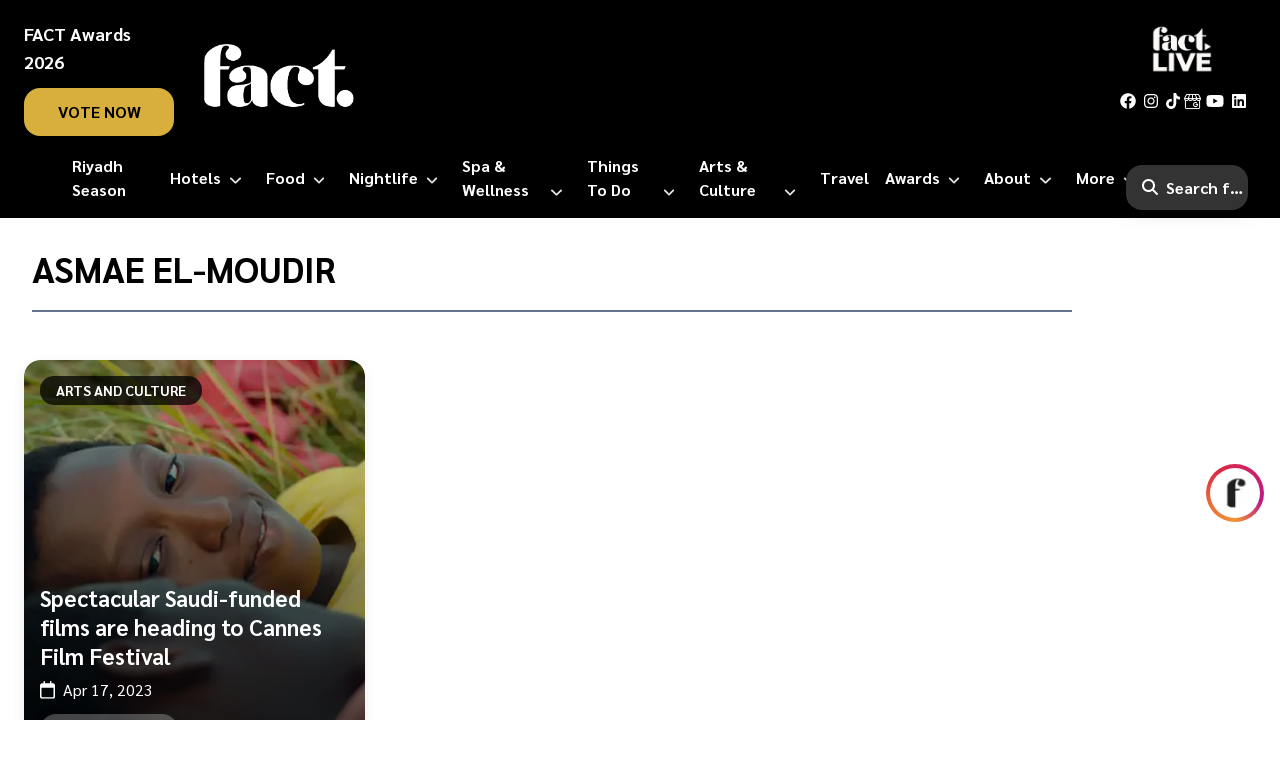

--- FILE ---
content_type: text/html; charset=utf-8
request_url: https://www.factmagazines.com/tag/asmae-el-moudir
body_size: 30946
content:
<!DOCTYPE html><html lang="en"><head><meta charSet="utf-8"/><meta name="viewport" content="width=device-width, initial-scale=1"/><meta name="viewport" content="width=device-width, initial-scale=1"/><link rel="preload" as="font" href="/_next/static/media/21502afb5d341639-s.p.woff2" crossorigin="" type="font/woff2"/><link rel="preload" as="font" href="/_next/static/media/a1a058a3e6543db0-s.p.woff2" crossorigin="" type="font/woff2"/><link rel="preload" as="image" imageSrcSet="/_next/image?url=https%3A%2F%2Fcms.factmagazines.com%2Fwp-content%2Fuploads%2F2023%2F10%2FFact-Logo-white-1.png&amp;w=16&amp;q=75 16w, /_next/image?url=https%3A%2F%2Fcms.factmagazines.com%2Fwp-content%2Fuploads%2F2023%2F10%2FFact-Logo-white-1.png&amp;w=32&amp;q=75 32w, /_next/image?url=https%3A%2F%2Fcms.factmagazines.com%2Fwp-content%2Fuploads%2F2023%2F10%2FFact-Logo-white-1.png&amp;w=48&amp;q=75 48w, /_next/image?url=https%3A%2F%2Fcms.factmagazines.com%2Fwp-content%2Fuploads%2F2023%2F10%2FFact-Logo-white-1.png&amp;w=64&amp;q=75 64w, /_next/image?url=https%3A%2F%2Fcms.factmagazines.com%2Fwp-content%2Fuploads%2F2023%2F10%2FFact-Logo-white-1.png&amp;w=96&amp;q=75 96w, /_next/image?url=https%3A%2F%2Fcms.factmagazines.com%2Fwp-content%2Fuploads%2F2023%2F10%2FFact-Logo-white-1.png&amp;w=128&amp;q=75 128w, /_next/image?url=https%3A%2F%2Fcms.factmagazines.com%2Fwp-content%2Fuploads%2F2023%2F10%2FFact-Logo-white-1.png&amp;w=256&amp;q=75 256w, /_next/image?url=https%3A%2F%2Fcms.factmagazines.com%2Fwp-content%2Fuploads%2F2023%2F10%2FFact-Logo-white-1.png&amp;w=384&amp;q=75 384w, /_next/image?url=https%3A%2F%2Fcms.factmagazines.com%2Fwp-content%2Fuploads%2F2023%2F10%2FFact-Logo-white-1.png&amp;w=640&amp;q=75 640w, /_next/image?url=https%3A%2F%2Fcms.factmagazines.com%2Fwp-content%2Fuploads%2F2023%2F10%2FFact-Logo-white-1.png&amp;w=750&amp;q=75 750w, /_next/image?url=https%3A%2F%2Fcms.factmagazines.com%2Fwp-content%2Fuploads%2F2023%2F10%2FFact-Logo-white-1.png&amp;w=828&amp;q=75 828w, /_next/image?url=https%3A%2F%2Fcms.factmagazines.com%2Fwp-content%2Fuploads%2F2023%2F10%2FFact-Logo-white-1.png&amp;w=1080&amp;q=75 1080w, /_next/image?url=https%3A%2F%2Fcms.factmagazines.com%2Fwp-content%2Fuploads%2F2023%2F10%2FFact-Logo-white-1.png&amp;w=1200&amp;q=75 1200w, /_next/image?url=https%3A%2F%2Fcms.factmagazines.com%2Fwp-content%2Fuploads%2F2023%2F10%2FFact-Logo-white-1.png&amp;w=1920&amp;q=75 1920w, /_next/image?url=https%3A%2F%2Fcms.factmagazines.com%2Fwp-content%2Fuploads%2F2023%2F10%2FFact-Logo-white-1.png&amp;w=2048&amp;q=75 2048w, /_next/image?url=https%3A%2F%2Fcms.factmagazines.com%2Fwp-content%2Fuploads%2F2023%2F10%2FFact-Logo-white-1.png&amp;w=3840&amp;q=75 3840w" imageSizes="(max-width: 180px)" fetchPriority="high"/><link rel="preload" as="image" imageSrcSet="/_next/image?url=%2Fimages%2Ffact-live-black.png&amp;w=16&amp;q=75 16w, /_next/image?url=%2Fimages%2Ffact-live-black.png&amp;w=32&amp;q=75 32w, /_next/image?url=%2Fimages%2Ffact-live-black.png&amp;w=48&amp;q=75 48w, /_next/image?url=%2Fimages%2Ffact-live-black.png&amp;w=64&amp;q=75 64w, /_next/image?url=%2Fimages%2Ffact-live-black.png&amp;w=96&amp;q=75 96w, /_next/image?url=%2Fimages%2Ffact-live-black.png&amp;w=128&amp;q=75 128w, /_next/image?url=%2Fimages%2Ffact-live-black.png&amp;w=256&amp;q=75 256w, /_next/image?url=%2Fimages%2Ffact-live-black.png&amp;w=384&amp;q=75 384w, /_next/image?url=%2Fimages%2Ffact-live-black.png&amp;w=640&amp;q=75 640w, /_next/image?url=%2Fimages%2Ffact-live-black.png&amp;w=750&amp;q=75 750w, /_next/image?url=%2Fimages%2Ffact-live-black.png&amp;w=828&amp;q=75 828w, /_next/image?url=%2Fimages%2Ffact-live-black.png&amp;w=1080&amp;q=75 1080w, /_next/image?url=%2Fimages%2Ffact-live-black.png&amp;w=1200&amp;q=75 1200w, /_next/image?url=%2Fimages%2Ffact-live-black.png&amp;w=1920&amp;q=75 1920w, /_next/image?url=%2Fimages%2Ffact-live-black.png&amp;w=2048&amp;q=75 2048w, /_next/image?url=%2Fimages%2Ffact-live-black.png&amp;w=3840&amp;q=75 3840w" imageSizes="(max-width: 80px)" fetchPriority="high"/><link rel="preload" as="image" imageSrcSet="/_next/image?url=%2Fimages%2Ffact-live-black.png&amp;w=16&amp;q=75 16w, /_next/image?url=%2Fimages%2Ffact-live-black.png&amp;w=32&amp;q=75 32w, /_next/image?url=%2Fimages%2Ffact-live-black.png&amp;w=48&amp;q=75 48w, /_next/image?url=%2Fimages%2Ffact-live-black.png&amp;w=64&amp;q=75 64w, /_next/image?url=%2Fimages%2Ffact-live-black.png&amp;w=96&amp;q=75 96w, /_next/image?url=%2Fimages%2Ffact-live-black.png&amp;w=128&amp;q=75 128w, /_next/image?url=%2Fimages%2Ffact-live-black.png&amp;w=256&amp;q=75 256w, /_next/image?url=%2Fimages%2Ffact-live-black.png&amp;w=384&amp;q=75 384w, /_next/image?url=%2Fimages%2Ffact-live-black.png&amp;w=640&amp;q=75 640w, /_next/image?url=%2Fimages%2Ffact-live-black.png&amp;w=750&amp;q=75 750w, /_next/image?url=%2Fimages%2Ffact-live-black.png&amp;w=828&amp;q=75 828w, /_next/image?url=%2Fimages%2Ffact-live-black.png&amp;w=1080&amp;q=75 1080w, /_next/image?url=%2Fimages%2Ffact-live-black.png&amp;w=1200&amp;q=75 1200w, /_next/image?url=%2Fimages%2Ffact-live-black.png&amp;w=1920&amp;q=75 1920w, /_next/image?url=%2Fimages%2Ffact-live-black.png&amp;w=2048&amp;q=75 2048w, /_next/image?url=%2Fimages%2Ffact-live-black.png&amp;w=3840&amp;q=75 3840w" imageSizes="(max-width: 60px)" fetchPriority="high"/><link rel="preload" as="image" imageSrcSet="/_next/image?url=https%3A%2F%2Fapi.factmagazines.com%2Fwp-content%2Fuploads%2F2023%2F04%2FCanne-Film-Festival.jpeg&amp;w=16&amp;q=75 16w, /_next/image?url=https%3A%2F%2Fapi.factmagazines.com%2Fwp-content%2Fuploads%2F2023%2F04%2FCanne-Film-Festival.jpeg&amp;w=32&amp;q=75 32w, /_next/image?url=https%3A%2F%2Fapi.factmagazines.com%2Fwp-content%2Fuploads%2F2023%2F04%2FCanne-Film-Festival.jpeg&amp;w=48&amp;q=75 48w, /_next/image?url=https%3A%2F%2Fapi.factmagazines.com%2Fwp-content%2Fuploads%2F2023%2F04%2FCanne-Film-Festival.jpeg&amp;w=64&amp;q=75 64w, /_next/image?url=https%3A%2F%2Fapi.factmagazines.com%2Fwp-content%2Fuploads%2F2023%2F04%2FCanne-Film-Festival.jpeg&amp;w=96&amp;q=75 96w, /_next/image?url=https%3A%2F%2Fapi.factmagazines.com%2Fwp-content%2Fuploads%2F2023%2F04%2FCanne-Film-Festival.jpeg&amp;w=128&amp;q=75 128w, /_next/image?url=https%3A%2F%2Fapi.factmagazines.com%2Fwp-content%2Fuploads%2F2023%2F04%2FCanne-Film-Festival.jpeg&amp;w=256&amp;q=75 256w, /_next/image?url=https%3A%2F%2Fapi.factmagazines.com%2Fwp-content%2Fuploads%2F2023%2F04%2FCanne-Film-Festival.jpeg&amp;w=384&amp;q=75 384w, /_next/image?url=https%3A%2F%2Fapi.factmagazines.com%2Fwp-content%2Fuploads%2F2023%2F04%2FCanne-Film-Festival.jpeg&amp;w=640&amp;q=75 640w, /_next/image?url=https%3A%2F%2Fapi.factmagazines.com%2Fwp-content%2Fuploads%2F2023%2F04%2FCanne-Film-Festival.jpeg&amp;w=750&amp;q=75 750w, /_next/image?url=https%3A%2F%2Fapi.factmagazines.com%2Fwp-content%2Fuploads%2F2023%2F04%2FCanne-Film-Festival.jpeg&amp;w=828&amp;q=75 828w, /_next/image?url=https%3A%2F%2Fapi.factmagazines.com%2Fwp-content%2Fuploads%2F2023%2F04%2FCanne-Film-Festival.jpeg&amp;w=1080&amp;q=75 1080w, /_next/image?url=https%3A%2F%2Fapi.factmagazines.com%2Fwp-content%2Fuploads%2F2023%2F04%2FCanne-Film-Festival.jpeg&amp;w=1200&amp;q=75 1200w, /_next/image?url=https%3A%2F%2Fapi.factmagazines.com%2Fwp-content%2Fuploads%2F2023%2F04%2FCanne-Film-Festival.jpeg&amp;w=1920&amp;q=75 1920w, /_next/image?url=https%3A%2F%2Fapi.factmagazines.com%2Fwp-content%2Fuploads%2F2023%2F04%2FCanne-Film-Festival.jpeg&amp;w=2048&amp;q=75 2048w, /_next/image?url=https%3A%2F%2Fapi.factmagazines.com%2Fwp-content%2Fuploads%2F2023%2F04%2FCanne-Film-Festival.jpeg&amp;w=3840&amp;q=75 3840w" imageSizes="(max-width: 200px)"/><link rel="stylesheet" href="/_next/static/css/897d67a73d123ac3.css" data-precedence="next"/><link rel="stylesheet" href="/_next/static/css/8c2b23b9c9cefbea.css" data-precedence="next"/><link rel="preload" href="/_next/static/chunks/webpack-550f89d3e832cf61.js" as="script" fetchPriority="low"/><script src="/_next/static/chunks/fd9d1056-28ee20662fd46201.js" async=""></script><script src="/_next/static/chunks/596-757d65a3aabf33f4.js" async=""></script><script src="/_next/static/chunks/main-app-59c0710bdae84092.js" async=""></script><link rel="preload" as="script" href="https://www.googletagmanager.com/gtm.js?id=GTM-PS6K7HQS"/><link rel="preload" as="script" href="https://www.flashb.id/universal/5bef7f3e-d029-5d7e-a261-5a8eb4ca4a18.js"/><link rel="preload" as="script" href="https://static.fastcmp.com/fast-cmp-stub.js"/><link rel="preload" as="script" href="https://www.googletagmanager.com/gtag/js?id=GTM-PS6K7HQS"/><link rel="preload" as="script" href="https://pagead2.googlesyndication.com/pagead/js/adsbygoogle.js"/><link rel="preload" as="script" href="https://securepubads.g.doubleclick.net/tag/js/gpt.js"/><title>The best of Dubai, Abu Dhabi and KSA | Fact Magazines</title><meta name="description" content="Dubai, Abu Dhabi and Riyadh city guides including arts and culture, things to do, restaurants, hotels, events and nightlife."/><meta name="application-name" content="Fact Magazines"/><meta name="referrer" content="origin-when-cross-origin"/><meta name="color-scheme" content="light"/><link rel="canonical" href="https://www.factmagazines.com/"/><meta property="og:site_name" content="Fact Magazines"/><meta property="og:locale" content="en_US"/><meta property="og:image" content="https://cms.factmagazines.com/wp-content/uploads/2024/11/Fact-Logo-250x250px.png"/><meta name="twitter:card" content="summary_large_image"/><meta name="twitter:image" content="https://cms.factmagazines.com/wp-content/uploads/2024/11/Fact-Logo-250x250px.png"/><link rel="icon" href="/favicon.ico" type="image/x-icon" sizes="16x16"/><meta name="next-size-adjust"/><link rel="apple-touch-icon" sizes="180x180" href="/apple-touch-icon.png"/><link rel="icon" type="image/png" sizes="32x32" href="/favicon-32x32.png"/><link rel="icon" type="image/png" sizes="16x16" href="/favicon-16x16.png"/><link rel="manifest" href="/site.webmanifest"/><meta name="theme-color" content="#000000"/><meta name="apple-mobile-web-app-status-bar-style" content="black-translucent"/><script type="application/ld+json" strategy="beforeInteractive">{"@context":"https://schema.org","@type":["NewsMediaOrganization","Organization"],"@id":"https://www.factmagazines.com/#organization","name":"Fact Magazines","url":"https://www.factmagazines.com","logo":"https://cms.factmagazines.com/wp-content/uploads/2024/11/Fact-Logo-250x250px.png","email":"info@factmagazines.com","sameAs":["https://www.facebook.com/factmagazine","https://x.com/factmagazineme","https://www.instagram.com/factmagazines/","https://www.linkedin.com/company/factmagazine/","https://www.youtube.com/channel/UCcSm6uNoIDokVVHBhW5fghw","https://www.tiktok.com/@factmagazine","https://www.google.com/maps/place/Fact+Magazines/@25.204849,55.270782,15z/data=!4m2!3m1!1s0x0:0x0?sa=X&ved=2ahUKEwiY5c6Hh8X-AhVQwosKHQ9aCj4Q_BJ6BAgLEAE"],"contactPoint":{"@type":"ContactPoint","telephone":"+971568524463","contactType":"Customer Service","areaServed":"AE","availableLanguage":"English"}}</script><script type="application/ld+json" strategy="beforeInteractive">{"@context":"https://schema.org","@type":"WebSite","name":"Fact Magazines","url":"https://www.factmagazines.com","publisher":{"@type":"Organization","@id":"https://www.factmagazines.com/#organization","name":"Fact Magazines","url":"https://www.factmagazines.com"},"inLanguage":"en-US","potentialAction":{"@type":"SearchAction","target":"https://www.factmagazines.com/search?searchTerm={search_term_string}","query-input":"required name=search_term_string"}}</script><script>!function(f,b,e,v,n,t,s)
            {if(f.fbq)return;n=f.fbq=function(){n.callMethod?
            n.callMethod.apply(n,arguments):n.queue.push(arguments)};
            if(!f._fbq)f._fbq=n;n.push=n;n.loaded=!0;n.version='2.0';
            n.queue=[];t=b.createElement(e);t.async=!0;
            t.src=v;s=b.getElementsByTagName(e)[0];
            s.parentNode.insertBefore(t,s)}(window, document,'script',
            'https://connect.facebook.net/en_US/fbevents.js');
            fbq('init', '187514190576642');
            fbq('track', 'PageView');</script><script src="/_next/static/chunks/polyfills-78c92fac7aa8fdd8.js" noModule=""></script></head><body class="__className_9075cc fact-next"><style>#nprogress{pointer-events:none}#nprogress .bar{background:#ffffff;position:fixed;z-index:1031;top:0;left:0;width:100%;height:4px}#nprogress .peg{display:block;position:absolute;right:0;width:100px;height:100%;box-shadow:0 0 10px #ffffff,0 0 5px #ffffff;opacity:1;-webkit-transform:rotate(3deg) translate(0px,-4px);-ms-transform:rotate(3deg) translate(0px,-4px);transform:rotate(3deg) translate(0px,-4px)}#nprogress .spinner{display:block;position:fixed;z-index:1031;top:15px;right:15px}#nprogress .spinner-icon{width:18px;height:18px;box-sizing:border-box;border:2px solid transparent;border-top-color:#ffffff;border-left-color:#ffffff;border-radius:50%;-webkit-animation:nprogress-spinner 400ms linear infinite;animation:nprogress-spinner 400ms linear infinite}.nprogress-custom-parent{overflow:hidden;position:relative}.nprogress-custom-parent #nprogress .bar,.nprogress-custom-parent #nprogress .spinner{position:absolute}@-webkit-keyframes nprogress-spinner{0%{-webkit-transform:rotate(0deg)}100%{-webkit-transform:rotate(360deg)}}@keyframes nprogress-spinner{0%{transform:rotate(0deg)}100%{transform:rotate(360deg)}}</style><noscript><iframe src="https://www.googletagmanager.com/ns.html?id=GTM-PS6K7HQS" height="0" width="0" style="display:none;visibility:hidden"></iframe></noscript><main class="main-site"><div class="sticky-highlight-icon fixed bottom-44 right-4  cursor-pointer highlight-icon icons inline-block mb-4"><a href="/fact-highlights"><div class="highlight-border-ring animated__animate animate__bounce"><img alt="Fact Highlights Icon" loading="lazy" width="35" height="35" decoding="async" data-nimg="1" class="fav-image" style="color:transparent" srcSet="/_next/image?url=%2Ffavicon.png&amp;w=48&amp;q=75 1x, /_next/image?url=%2Ffavicon.png&amp;w=96&amp;q=75 2x" src="/_next/image?url=%2Ffavicon.png&amp;w=96&amp;q=75"/></div></a></div><header><div class="custom-border-bottom"><div class="desktop-menu hidden xl:block"><div class="flex flex-row items-center"><div class="header-left relative px-6"><h6 class="mb-3 text-white font-bold text-lg mt-5">FACT Awards 2026</h6><a class="fact-black-btn custom-card px-5 py-2.5 rounded-2xl font-bold text-base uppercase text-white bg-golden bg-golden-hover " href="/vote-now" target="_blank">vote now</a></div><div class="w-10/12 header-main custom-border-left custom-border-right"><div class="logo-banner pt-6 pb-2 flex flex-row justify-between items-center"><a aria-label="fact-home" href="/"><div class="relative fact-logo"><img alt="fact logo" fetchPriority="high" decoding="async" data-nimg="fill" style="position:absolute;height:100%;width:100%;left:0;top:0;right:0;bottom:0;object-fit:contain;color:transparent" sizes="(max-width: 180px)" srcSet="/_next/image?url=https%3A%2F%2Fcms.factmagazines.com%2Fwp-content%2Fuploads%2F2023%2F10%2FFact-Logo-white-1.png&amp;w=16&amp;q=75 16w, /_next/image?url=https%3A%2F%2Fcms.factmagazines.com%2Fwp-content%2Fuploads%2F2023%2F10%2FFact-Logo-white-1.png&amp;w=32&amp;q=75 32w, /_next/image?url=https%3A%2F%2Fcms.factmagazines.com%2Fwp-content%2Fuploads%2F2023%2F10%2FFact-Logo-white-1.png&amp;w=48&amp;q=75 48w, /_next/image?url=https%3A%2F%2Fcms.factmagazines.com%2Fwp-content%2Fuploads%2F2023%2F10%2FFact-Logo-white-1.png&amp;w=64&amp;q=75 64w, /_next/image?url=https%3A%2F%2Fcms.factmagazines.com%2Fwp-content%2Fuploads%2F2023%2F10%2FFact-Logo-white-1.png&amp;w=96&amp;q=75 96w, /_next/image?url=https%3A%2F%2Fcms.factmagazines.com%2Fwp-content%2Fuploads%2F2023%2F10%2FFact-Logo-white-1.png&amp;w=128&amp;q=75 128w, /_next/image?url=https%3A%2F%2Fcms.factmagazines.com%2Fwp-content%2Fuploads%2F2023%2F10%2FFact-Logo-white-1.png&amp;w=256&amp;q=75 256w, /_next/image?url=https%3A%2F%2Fcms.factmagazines.com%2Fwp-content%2Fuploads%2F2023%2F10%2FFact-Logo-white-1.png&amp;w=384&amp;q=75 384w, /_next/image?url=https%3A%2F%2Fcms.factmagazines.com%2Fwp-content%2Fuploads%2F2023%2F10%2FFact-Logo-white-1.png&amp;w=640&amp;q=75 640w, /_next/image?url=https%3A%2F%2Fcms.factmagazines.com%2Fwp-content%2Fuploads%2F2023%2F10%2FFact-Logo-white-1.png&amp;w=750&amp;q=75 750w, /_next/image?url=https%3A%2F%2Fcms.factmagazines.com%2Fwp-content%2Fuploads%2F2023%2F10%2FFact-Logo-white-1.png&amp;w=828&amp;q=75 828w, /_next/image?url=https%3A%2F%2Fcms.factmagazines.com%2Fwp-content%2Fuploads%2F2023%2F10%2FFact-Logo-white-1.png&amp;w=1080&amp;q=75 1080w, /_next/image?url=https%3A%2F%2Fcms.factmagazines.com%2Fwp-content%2Fuploads%2F2023%2F10%2FFact-Logo-white-1.png&amp;w=1200&amp;q=75 1200w, /_next/image?url=https%3A%2F%2Fcms.factmagazines.com%2Fwp-content%2Fuploads%2F2023%2F10%2FFact-Logo-white-1.png&amp;w=1920&amp;q=75 1920w, /_next/image?url=https%3A%2F%2Fcms.factmagazines.com%2Fwp-content%2Fuploads%2F2023%2F10%2FFact-Logo-white-1.png&amp;w=2048&amp;q=75 2048w, /_next/image?url=https%3A%2F%2Fcms.factmagazines.com%2Fwp-content%2Fuploads%2F2023%2F10%2FFact-Logo-white-1.png&amp;w=3840&amp;q=75 3840w" src="/_next/image?url=https%3A%2F%2Fcms.factmagazines.com%2Fwp-content%2Fuploads%2F2023%2F10%2FFact-Logo-white-1.png&amp;w=3840&amp;q=75"/></div></a></div></div><div class="header-right relative text-end flex flex-col items-center ps-6 pe-8"><a href="https://www.factlive.me/"><div class="relative fact-live-logo mb-1"><img alt="image" fetchPriority="high" decoding="async" data-nimg="fill" class="mb-4 mx-auto " style="position:absolute;height:100%;width:100%;left:0;top:0;right:0;bottom:0;object-fit:contain;color:transparent" sizes="(max-width: 80px)" srcSet="/_next/image?url=%2Fimages%2Ffact-live-black.png&amp;w=16&amp;q=75 16w, /_next/image?url=%2Fimages%2Ffact-live-black.png&amp;w=32&amp;q=75 32w, /_next/image?url=%2Fimages%2Ffact-live-black.png&amp;w=48&amp;q=75 48w, /_next/image?url=%2Fimages%2Ffact-live-black.png&amp;w=64&amp;q=75 64w, /_next/image?url=%2Fimages%2Ffact-live-black.png&amp;w=96&amp;q=75 96w, /_next/image?url=%2Fimages%2Ffact-live-black.png&amp;w=128&amp;q=75 128w, /_next/image?url=%2Fimages%2Ffact-live-black.png&amp;w=256&amp;q=75 256w, /_next/image?url=%2Fimages%2Ffact-live-black.png&amp;w=384&amp;q=75 384w, /_next/image?url=%2Fimages%2Ffact-live-black.png&amp;w=640&amp;q=75 640w, /_next/image?url=%2Fimages%2Ffact-live-black.png&amp;w=750&amp;q=75 750w, /_next/image?url=%2Fimages%2Ffact-live-black.png&amp;w=828&amp;q=75 828w, /_next/image?url=%2Fimages%2Ffact-live-black.png&amp;w=1080&amp;q=75 1080w, /_next/image?url=%2Fimages%2Ffact-live-black.png&amp;w=1200&amp;q=75 1200w, /_next/image?url=%2Fimages%2Ffact-live-black.png&amp;w=1920&amp;q=75 1920w, /_next/image?url=%2Fimages%2Ffact-live-black.png&amp;w=2048&amp;q=75 2048w, /_next/image?url=%2Fimages%2Ffact-live-black.png&amp;w=3840&amp;q=75 3840w" src="/_next/image?url=%2Fimages%2Ffact-live-black.png&amp;w=3840&amp;q=75"/></div></a><ul class="mt-3 social-list flex flex-row items-center"><li><a href="https://www.facebook.com/factmagazine"><svg aria-hidden="true" focusable="false" data-prefix="fab" data-icon="facebook" class="svg-inline--fa fa-facebook " role="img" xmlns="http://www.w3.org/2000/svg" viewBox="0 0 512 512"><path fill="currentColor" d="M504 256C504 119 393 8 256 8S8 119 8 256c0 123.78 90.69 226.38 209.25 245V327.69h-63V256h63v-54.64c0-62.15 37-96.48 93.67-96.48 27.14 0 55.52 4.84 55.52 4.84v61h-31.28c-30.8 0-40.41 19.12-40.41 38.73V256h68.78l-11 71.69h-57.78V501C413.31 482.38 504 379.78 504 256z"></path></svg></a></li><li><a href="https://www.instagram.com/factmagazines/"><svg aria-hidden="true" focusable="false" data-prefix="fab" data-icon="instagram" class="svg-inline--fa fa-instagram " role="img" xmlns="http://www.w3.org/2000/svg" viewBox="0 0 448 512"><path fill="currentColor" d="M224.1 141c-63.6 0-114.9 51.3-114.9 114.9s51.3 114.9 114.9 114.9S339 319.5 339 255.9 287.7 141 224.1 141zm0 189.6c-41.1 0-74.7-33.5-74.7-74.7s33.5-74.7 74.7-74.7 74.7 33.5 74.7 74.7-33.6 74.7-74.7 74.7zm146.4-194.3c0 14.9-12 26.8-26.8 26.8-14.9 0-26.8-12-26.8-26.8s12-26.8 26.8-26.8 26.8 12 26.8 26.8zm76.1 27.2c-1.7-35.9-9.9-67.7-36.2-93.9-26.2-26.2-58-34.4-93.9-36.2-37-2.1-147.9-2.1-184.9 0-35.8 1.7-67.6 9.9-93.9 36.1s-34.4 58-36.2 93.9c-2.1 37-2.1 147.9 0 184.9 1.7 35.9 9.9 67.7 36.2 93.9s58 34.4 93.9 36.2c37 2.1 147.9 2.1 184.9 0 35.9-1.7 67.7-9.9 93.9-36.2 26.2-26.2 34.4-58 36.2-93.9 2.1-37 2.1-147.8 0-184.8zM398.8 388c-7.8 19.6-22.9 34.7-42.6 42.6-29.5 11.7-99.5 9-132.1 9s-102.7 2.6-132.1-9c-19.6-7.8-34.7-22.9-42.6-42.6-11.7-29.5-9-99.5-9-132.1s-2.6-102.7 9-132.1c7.8-19.6 22.9-34.7 42.6-42.6 29.5-11.7 99.5-9 132.1-9s102.7-2.6 132.1 9c19.6 7.8 34.7 22.9 42.6 42.6 11.7 29.5 9 99.5 9 132.1s2.7 102.7-9 132.1z"></path></svg></a></li><li><a href="https://www.tiktok.com/@factmagazine"><svg aria-hidden="true" focusable="false" data-prefix="fab" data-icon="tiktok" class="svg-inline--fa fa-tiktok " role="img" xmlns="http://www.w3.org/2000/svg" viewBox="0 0 448 512"><path fill="currentColor" d="M448,209.91a210.06,210.06,0,0,1-122.77-39.25V349.38A162.55,162.55,0,1,1,185,188.31V278.2a74.62,74.62,0,1,0,52.23,71.18V0l88,0a121.18,121.18,0,0,0,1.86,22.17h0A122.18,122.18,0,0,0,381,102.39a121.43,121.43,0,0,0,67,20.14Z"></path></svg></a></li><li><a href="https://www.google.com/maps/place/FACT+MAGAZINE+FZ-LLC/@25.0958421,55.1569425,17z/data=!3m1!4b1!4m6!3m5!1s0x22cb02f77119dd8d:0x3c14c78d0ebc2c80!8m2!3d25.0958421!4d55.1569425!16s%2Fg%2F11v5s3q982?entry=ttu"><img alt="google icon" loading="lazy" width="20" height="20" decoding="async" data-nimg="1" class="gplus" style="color:transparent" srcSet="/_next/image?url=%2Fimages%2Fgmaplogo.png&amp;w=32&amp;q=75 1x, /_next/image?url=%2Fimages%2Fgmaplogo.png&amp;w=48&amp;q=75 2x" src="/_next/image?url=%2Fimages%2Fgmaplogo.png&amp;w=48&amp;q=75"/></a></li><li><a href="https://www.youtube.com/channel/UCcSm6uNoIDokVVHBhW5fghw?view_as=subscriber"><svg aria-hidden="true" focusable="false" data-prefix="fab" data-icon="youtube" class="svg-inline--fa fa-youtube " role="img" xmlns="http://www.w3.org/2000/svg" viewBox="0 0 576 512"><path fill="currentColor" d="M549.655 124.083c-6.281-23.65-24.787-42.276-48.284-48.597C458.781 64 288 64 288 64S117.22 64 74.629 75.486c-23.497 6.322-42.003 24.947-48.284 48.597-11.412 42.867-11.412 132.305-11.412 132.305s0 89.438 11.412 132.305c6.281 23.65 24.787 41.5 48.284 47.821C117.22 448 288 448 288 448s170.78 0 213.371-11.486c23.497-6.321 42.003-24.171 48.284-47.821 11.412-42.867 11.412-132.305 11.412-132.305s0-89.438-11.412-132.305zm-317.51 213.508V175.185l142.739 81.205-142.739 81.201z"></path></svg></a></li><li><a href="https://www.linkedin.com/company/factmagazine/"><svg aria-hidden="true" focusable="false" data-prefix="fab" data-icon="linkedin" class="svg-inline--fa fa-linkedin " role="img" xmlns="http://www.w3.org/2000/svg" viewBox="0 0 448 512"><path fill="currentColor" d="M416 32H31.9C14.3 32 0 46.5 0 64.3v383.4C0 465.5 14.3 480 31.9 480H416c17.6 0 32-14.5 32-32.3V64.3c0-17.8-14.4-32.3-32-32.3zM135.4 416H69V202.2h66.5V416zm-33.2-243c-21.3 0-38.5-17.3-38.5-38.5S80.9 96 102.2 96c21.2 0 38.5 17.3 38.5 38.5 0 21.3-17.2 38.5-38.5 38.5zm282.1 243h-66.4V312c0-24.8-.5-56.7-34.5-56.7-34.6 0-39.9 27-39.9 54.9V416h-66.4V202.2h63.7v29.2h.9c8.9-16.8 30.6-34.5 62.9-34.5 67.2 0 79.7 44.3 79.7 101.9V416z"></path></svg></a></li></ul></div></div></div><div class="header-mobile block xl:hidden p-3 border-radius-unset custom-card"><div class="flex flex-row items-end justify-between"><a aria-label="fact-home" href="/"><div class="relative fact-logo"><img alt="fact logo" loading="lazy" decoding="async" data-nimg="fill" style="position:absolute;height:100%;width:100%;left:0;top:0;right:0;bottom:0;object-fit:contain;color:transparent" sizes="(max-width: 160px)" srcSet="/_next/image?url=https%3A%2F%2Fcms.factmagazines.com%2Fwp-content%2Fuploads%2F2023%2F10%2FFact-Logo-white-1.png&amp;w=16&amp;q=75 16w, /_next/image?url=https%3A%2F%2Fcms.factmagazines.com%2Fwp-content%2Fuploads%2F2023%2F10%2FFact-Logo-white-1.png&amp;w=32&amp;q=75 32w, /_next/image?url=https%3A%2F%2Fcms.factmagazines.com%2Fwp-content%2Fuploads%2F2023%2F10%2FFact-Logo-white-1.png&amp;w=48&amp;q=75 48w, /_next/image?url=https%3A%2F%2Fcms.factmagazines.com%2Fwp-content%2Fuploads%2F2023%2F10%2FFact-Logo-white-1.png&amp;w=64&amp;q=75 64w, /_next/image?url=https%3A%2F%2Fcms.factmagazines.com%2Fwp-content%2Fuploads%2F2023%2F10%2FFact-Logo-white-1.png&amp;w=96&amp;q=75 96w, /_next/image?url=https%3A%2F%2Fcms.factmagazines.com%2Fwp-content%2Fuploads%2F2023%2F10%2FFact-Logo-white-1.png&amp;w=128&amp;q=75 128w, /_next/image?url=https%3A%2F%2Fcms.factmagazines.com%2Fwp-content%2Fuploads%2F2023%2F10%2FFact-Logo-white-1.png&amp;w=256&amp;q=75 256w, /_next/image?url=https%3A%2F%2Fcms.factmagazines.com%2Fwp-content%2Fuploads%2F2023%2F10%2FFact-Logo-white-1.png&amp;w=384&amp;q=75 384w, /_next/image?url=https%3A%2F%2Fcms.factmagazines.com%2Fwp-content%2Fuploads%2F2023%2F10%2FFact-Logo-white-1.png&amp;w=640&amp;q=75 640w, /_next/image?url=https%3A%2F%2Fcms.factmagazines.com%2Fwp-content%2Fuploads%2F2023%2F10%2FFact-Logo-white-1.png&amp;w=750&amp;q=75 750w, /_next/image?url=https%3A%2F%2Fcms.factmagazines.com%2Fwp-content%2Fuploads%2F2023%2F10%2FFact-Logo-white-1.png&amp;w=828&amp;q=75 828w, /_next/image?url=https%3A%2F%2Fcms.factmagazines.com%2Fwp-content%2Fuploads%2F2023%2F10%2FFact-Logo-white-1.png&amp;w=1080&amp;q=75 1080w, /_next/image?url=https%3A%2F%2Fcms.factmagazines.com%2Fwp-content%2Fuploads%2F2023%2F10%2FFact-Logo-white-1.png&amp;w=1200&amp;q=75 1200w, /_next/image?url=https%3A%2F%2Fcms.factmagazines.com%2Fwp-content%2Fuploads%2F2023%2F10%2FFact-Logo-white-1.png&amp;w=1920&amp;q=75 1920w, /_next/image?url=https%3A%2F%2Fcms.factmagazines.com%2Fwp-content%2Fuploads%2F2023%2F10%2FFact-Logo-white-1.png&amp;w=2048&amp;q=75 2048w, /_next/image?url=https%3A%2F%2Fcms.factmagazines.com%2Fwp-content%2Fuploads%2F2023%2F10%2FFact-Logo-white-1.png&amp;w=3840&amp;q=75 3840w" src="/_next/image?url=https%3A%2F%2Fcms.factmagazines.com%2Fwp-content%2Fuploads%2F2023%2F10%2FFact-Logo-white-1.png&amp;w=3840&amp;q=75"/></div></a><div class="text-3xl flex flex-row items-center"><div class="vote-now-header px-3 me-2 text-center cursor-pointer flex flex-col"><p class="text-white font-bold text-xs mb-1 leading-3">FACT Awards 2026</p><a href="/vote-now" class=" font-bold text-xs leading-3 bg-golden py-1 px-2 rounded-lg">VOTE NOW</a></div><div class="menu-icon-1 text-2xl me-4 cursor-pointer"><svg aria-hidden="true" focusable="false" data-prefix="fas" data-icon="magnifying-glass" class="svg-inline--fa fa-magnifying-glass " role="img" xmlns="http://www.w3.org/2000/svg" viewBox="0 0 512 512"><path fill="currentColor" d="M416 208c0 45.9-14.9 88.3-40 122.7L502.6 457.4c12.5 12.5 12.5 32.8 0 45.3s-32.8 12.5-45.3 0L330.7 376c-34.4 25.2-76.8 40-122.7 40C93.1 416 0 322.9 0 208S93.1 0 208 0S416 93.1 416 208zM208 352a144 144 0 1 0 0-288 144 144 0 1 0 0 288z"></path></svg></div><div class="menu-icon-2 text-3xl cursor-pointer"><svg aria-hidden="true" focusable="false" data-prefix="fas" data-icon="bars" class="svg-inline--fa fa-bars " role="img" xmlns="http://www.w3.org/2000/svg" viewBox="0 0 448 512"><path fill="currentColor" d="M0 96C0 78.3 14.3 64 32 64H416c17.7 0 32 14.3 32 32s-14.3 32-32 32H32C14.3 128 0 113.7 0 96zM0 256c0-17.7 14.3-32 32-32H416c17.7 0 32 14.3 32 32s-14.3 32-32 32H32c-17.7 0-32-14.3-32-32zM448 416c0 17.7-14.3 32-32 32H32c-17.7 0-32-14.3-32-32s14.3-32 32-32H416c17.7 0 32 14.3 32 32z"></path></svg></div></div></div><div class="parent-offcanvas overflow-hidden h-full"><div class="hidden"><div class="overflow-scroll h-full"><div class="flex flex-row justify-end"><div class="text-3xl"><svg aria-hidden="true" focusable="false" data-prefix="fas" data-icon="xmark" class="svg-inline--fa fa-xmark " role="img" xmlns="http://www.w3.org/2000/svg" viewBox="0 0 384 512"><path fill="currentColor" d="M342.6 150.6c12.5-12.5 12.5-32.8 0-45.3s-32.8-12.5-45.3 0L192 210.7 86.6 105.4c-12.5-12.5-32.8-12.5-45.3 0s-12.5 32.8 0 45.3L146.7 256 41.4 361.4c-12.5 12.5-12.5 32.8 0 45.3s32.8 12.5 45.3 0L192 301.3 297.4 406.6c12.5 12.5 32.8 12.5 45.3 0s12.5-32.8 0-45.3L237.3 256 342.6 150.6z"></path></svg></div></div><a href="/"><div class="relative fact-logo mb-8 mt-4"><img alt="fact logo" fetchPriority="high" decoding="async" data-nimg="fill" style="position:absolute;height:100%;width:100%;left:0;top:0;right:0;bottom:0;object-fit:contain;color:transparent" sizes="(max-width: 180px)" srcSet="/_next/image?url=https%3A%2F%2Fcms.factmagazines.com%2Fwp-content%2Fuploads%2F2023%2F10%2FFact-Logo-white-1.png&amp;w=16&amp;q=75 16w, /_next/image?url=https%3A%2F%2Fcms.factmagazines.com%2Fwp-content%2Fuploads%2F2023%2F10%2FFact-Logo-white-1.png&amp;w=32&amp;q=75 32w, /_next/image?url=https%3A%2F%2Fcms.factmagazines.com%2Fwp-content%2Fuploads%2F2023%2F10%2FFact-Logo-white-1.png&amp;w=48&amp;q=75 48w, /_next/image?url=https%3A%2F%2Fcms.factmagazines.com%2Fwp-content%2Fuploads%2F2023%2F10%2FFact-Logo-white-1.png&amp;w=64&amp;q=75 64w, /_next/image?url=https%3A%2F%2Fcms.factmagazines.com%2Fwp-content%2Fuploads%2F2023%2F10%2FFact-Logo-white-1.png&amp;w=96&amp;q=75 96w, /_next/image?url=https%3A%2F%2Fcms.factmagazines.com%2Fwp-content%2Fuploads%2F2023%2F10%2FFact-Logo-white-1.png&amp;w=128&amp;q=75 128w, /_next/image?url=https%3A%2F%2Fcms.factmagazines.com%2Fwp-content%2Fuploads%2F2023%2F10%2FFact-Logo-white-1.png&amp;w=256&amp;q=75 256w, /_next/image?url=https%3A%2F%2Fcms.factmagazines.com%2Fwp-content%2Fuploads%2F2023%2F10%2FFact-Logo-white-1.png&amp;w=384&amp;q=75 384w, /_next/image?url=https%3A%2F%2Fcms.factmagazines.com%2Fwp-content%2Fuploads%2F2023%2F10%2FFact-Logo-white-1.png&amp;w=640&amp;q=75 640w, /_next/image?url=https%3A%2F%2Fcms.factmagazines.com%2Fwp-content%2Fuploads%2F2023%2F10%2FFact-Logo-white-1.png&amp;w=750&amp;q=75 750w, /_next/image?url=https%3A%2F%2Fcms.factmagazines.com%2Fwp-content%2Fuploads%2F2023%2F10%2FFact-Logo-white-1.png&amp;w=828&amp;q=75 828w, /_next/image?url=https%3A%2F%2Fcms.factmagazines.com%2Fwp-content%2Fuploads%2F2023%2F10%2FFact-Logo-white-1.png&amp;w=1080&amp;q=75 1080w, /_next/image?url=https%3A%2F%2Fcms.factmagazines.com%2Fwp-content%2Fuploads%2F2023%2F10%2FFact-Logo-white-1.png&amp;w=1200&amp;q=75 1200w, /_next/image?url=https%3A%2F%2Fcms.factmagazines.com%2Fwp-content%2Fuploads%2F2023%2F10%2FFact-Logo-white-1.png&amp;w=1920&amp;q=75 1920w, /_next/image?url=https%3A%2F%2Fcms.factmagazines.com%2Fwp-content%2Fuploads%2F2023%2F10%2FFact-Logo-white-1.png&amp;w=2048&amp;q=75 2048w, /_next/image?url=https%3A%2F%2Fcms.factmagazines.com%2Fwp-content%2Fuploads%2F2023%2F10%2FFact-Logo-white-1.png&amp;w=3840&amp;q=75 3840w" src="/_next/image?url=https%3A%2F%2Fcms.factmagazines.com%2Fwp-content%2Fuploads%2F2023%2F10%2FFact-Logo-white-1.png&amp;w=3840&amp;q=75"/></div></a><ul class="mt-3 social-list flex flex-row items-center"><li><a href="https://www.facebook.com/factmagazine"><svg aria-hidden="true" focusable="false" data-prefix="fab" data-icon="facebook" class="svg-inline--fa fa-facebook " role="img" xmlns="http://www.w3.org/2000/svg" viewBox="0 0 512 512"><path fill="currentColor" d="M504 256C504 119 393 8 256 8S8 119 8 256c0 123.78 90.69 226.38 209.25 245V327.69h-63V256h63v-54.64c0-62.15 37-96.48 93.67-96.48 27.14 0 55.52 4.84 55.52 4.84v61h-31.28c-30.8 0-40.41 19.12-40.41 38.73V256h68.78l-11 71.69h-57.78V501C413.31 482.38 504 379.78 504 256z"></path></svg></a></li><li><a href="https://www.instagram.com/factmagazines/"><svg aria-hidden="true" focusable="false" data-prefix="fab" data-icon="instagram" class="svg-inline--fa fa-instagram " role="img" xmlns="http://www.w3.org/2000/svg" viewBox="0 0 448 512"><path fill="currentColor" d="M224.1 141c-63.6 0-114.9 51.3-114.9 114.9s51.3 114.9 114.9 114.9S339 319.5 339 255.9 287.7 141 224.1 141zm0 189.6c-41.1 0-74.7-33.5-74.7-74.7s33.5-74.7 74.7-74.7 74.7 33.5 74.7 74.7-33.6 74.7-74.7 74.7zm146.4-194.3c0 14.9-12 26.8-26.8 26.8-14.9 0-26.8-12-26.8-26.8s12-26.8 26.8-26.8 26.8 12 26.8 26.8zm76.1 27.2c-1.7-35.9-9.9-67.7-36.2-93.9-26.2-26.2-58-34.4-93.9-36.2-37-2.1-147.9-2.1-184.9 0-35.8 1.7-67.6 9.9-93.9 36.1s-34.4 58-36.2 93.9c-2.1 37-2.1 147.9 0 184.9 1.7 35.9 9.9 67.7 36.2 93.9s58 34.4 93.9 36.2c37 2.1 147.9 2.1 184.9 0 35.9-1.7 67.7-9.9 93.9-36.2 26.2-26.2 34.4-58 36.2-93.9 2.1-37 2.1-147.8 0-184.8zM398.8 388c-7.8 19.6-22.9 34.7-42.6 42.6-29.5 11.7-99.5 9-132.1 9s-102.7 2.6-132.1-9c-19.6-7.8-34.7-22.9-42.6-42.6-11.7-29.5-9-99.5-9-132.1s-2.6-102.7 9-132.1c7.8-19.6 22.9-34.7 42.6-42.6 29.5-11.7 99.5-9 132.1-9s102.7-2.6 132.1 9c19.6 7.8 34.7 22.9 42.6 42.6 11.7 29.5 9 99.5 9 132.1s2.7 102.7-9 132.1z"></path></svg></a></li><li><a href="https://www.tiktok.com/@factmagazine"><svg aria-hidden="true" focusable="false" data-prefix="fab" data-icon="tiktok" class="svg-inline--fa fa-tiktok " role="img" xmlns="http://www.w3.org/2000/svg" viewBox="0 0 448 512"><path fill="currentColor" d="M448,209.91a210.06,210.06,0,0,1-122.77-39.25V349.38A162.55,162.55,0,1,1,185,188.31V278.2a74.62,74.62,0,1,0,52.23,71.18V0l88,0a121.18,121.18,0,0,0,1.86,22.17h0A122.18,122.18,0,0,0,381,102.39a121.43,121.43,0,0,0,67,20.14Z"></path></svg></a></li><li><a href="https://www.google.com/maps/place/FACT+MAGAZINE+FZ-LLC/@25.0958421,55.1569425,17z/data=!3m1!4b1!4m6!3m5!1s0x22cb02f77119dd8d:0x3c14c78d0ebc2c80!8m2!3d25.0958421!4d55.1569425!16s%2Fg%2F11v5s3q982?entry=ttu"><img alt="google icon" loading="lazy" width="20" height="20" decoding="async" data-nimg="1" class="gplus" style="color:transparent" srcSet="/_next/image?url=%2Fimages%2Fgmaplogo.png&amp;w=32&amp;q=75 1x, /_next/image?url=%2Fimages%2Fgmaplogo.png&amp;w=48&amp;q=75 2x" src="/_next/image?url=%2Fimages%2Fgmaplogo.png&amp;w=48&amp;q=75"/></a></li><li><a href="https://www.youtube.com/channel/UCcSm6uNoIDokVVHBhW5fghw?view_as=subscriber"><svg aria-hidden="true" focusable="false" data-prefix="fab" data-icon="youtube" class="svg-inline--fa fa-youtube " role="img" xmlns="http://www.w3.org/2000/svg" viewBox="0 0 576 512"><path fill="currentColor" d="M549.655 124.083c-6.281-23.65-24.787-42.276-48.284-48.597C458.781 64 288 64 288 64S117.22 64 74.629 75.486c-23.497 6.322-42.003 24.947-48.284 48.597-11.412 42.867-11.412 132.305-11.412 132.305s0 89.438 11.412 132.305c6.281 23.65 24.787 41.5 48.284 47.821C117.22 448 288 448 288 448s170.78 0 213.371-11.486c23.497-6.321 42.003-24.171 48.284-47.821 11.412-42.867 11.412-132.305 11.412-132.305s0-89.438-11.412-132.305zm-317.51 213.508V175.185l142.739 81.205-142.739 81.201z"></path></svg></a></li><li><a href="https://www.linkedin.com/company/factmagazine/"><svg aria-hidden="true" focusable="false" data-prefix="fab" data-icon="linkedin" class="svg-inline--fa fa-linkedin " role="img" xmlns="http://www.w3.org/2000/svg" viewBox="0 0 448 512"><path fill="currentColor" d="M416 32H31.9C14.3 32 0 46.5 0 64.3v383.4C0 465.5 14.3 480 31.9 480H416c17.6 0 32-14.5 32-32.3V64.3c0-17.8-14.4-32.3-32-32.3zM135.4 416H69V202.2h66.5V416zm-33.2-243c-21.3 0-38.5-17.3-38.5-38.5S80.9 96 102.2 96c21.2 0 38.5 17.3 38.5 38.5 0 21.3-17.2 38.5-38.5 38.5zm282.1 243h-66.4V312c0-24.8-.5-56.7-34.5-56.7-34.6 0-39.9 27-39.9 54.9V416h-66.4V202.2h63.7v29.2h.9c8.9-16.8 30.6-34.5 62.9-34.5 67.2 0 79.7 44.3 79.7 101.9V416z"></path></svg></a></li></ul><a href="https://www.factlive.me/"><div class="relative fact-live-logo mt-4 mb-1"><img alt="image" fetchPriority="high" decoding="async" data-nimg="fill" class="mb-4 mx-auto " style="position:absolute;height:100%;width:100%;left:0;top:0;right:0;bottom:0;object-fit:contain;color:transparent" sizes="(max-width: 60px)" srcSet="/_next/image?url=%2Fimages%2Ffact-live-black.png&amp;w=16&amp;q=75 16w, /_next/image?url=%2Fimages%2Ffact-live-black.png&amp;w=32&amp;q=75 32w, /_next/image?url=%2Fimages%2Ffact-live-black.png&amp;w=48&amp;q=75 48w, /_next/image?url=%2Fimages%2Ffact-live-black.png&amp;w=64&amp;q=75 64w, /_next/image?url=%2Fimages%2Ffact-live-black.png&amp;w=96&amp;q=75 96w, /_next/image?url=%2Fimages%2Ffact-live-black.png&amp;w=128&amp;q=75 128w, /_next/image?url=%2Fimages%2Ffact-live-black.png&amp;w=256&amp;q=75 256w, /_next/image?url=%2Fimages%2Ffact-live-black.png&amp;w=384&amp;q=75 384w, /_next/image?url=%2Fimages%2Ffact-live-black.png&amp;w=640&amp;q=75 640w, /_next/image?url=%2Fimages%2Ffact-live-black.png&amp;w=750&amp;q=75 750w, /_next/image?url=%2Fimages%2Ffact-live-black.png&amp;w=828&amp;q=75 828w, /_next/image?url=%2Fimages%2Ffact-live-black.png&amp;w=1080&amp;q=75 1080w, /_next/image?url=%2Fimages%2Ffact-live-black.png&amp;w=1200&amp;q=75 1200w, /_next/image?url=%2Fimages%2Ffact-live-black.png&amp;w=1920&amp;q=75 1920w, /_next/image?url=%2Fimages%2Ffact-live-black.png&amp;w=2048&amp;q=75 2048w, /_next/image?url=%2Fimages%2Ffact-live-black.png&amp;w=3840&amp;q=75 3840w" src="/_next/image?url=%2Fimages%2Ffact-live-black.png&amp;w=3840&amp;q=75"/></div></a><ul class="nav-menu md:flex flex-row justify-evenly items-center"><li class="md:px-2 md:py-4 fact-menu desktop-hide"><a aria-label="Subscribe" href="/newsletter-subscription"><div class="w-full flex flex-row justify-between items-end"><p class="font-bold text-base text-white">Subscribe</p></div></a></li><li class="md:px-2 md:py-4 fact-menu desktop-hide"><a aria-label="Vote Now" href="/vote-now"><div class="w-full flex flex-row justify-between items-end"><p class="font-bold text-base text-white">Vote Now</p></div></a></li><li class="md:px-2 md:py-4 fact-menu "><a aria-label="Riyadh Season" href="/tag/riyadh-season"><div class="w-full flex flex-row justify-between items-end"><p class="font-bold text-base text-white">Riyadh Season</p></div></a></li><li class="md:px-2 md:py-4 fact-menu hide-child-tags"><a aria-label="Hotels" href="/all-hotels"><div class="w-full flex flex-row justify-between items-end"><p class="font-bold text-base text-white">Hotels</p><div class="font-bold ms-2 pe-2 text-sm menu-icon-angle-down"><svg aria-hidden="true" focusable="false" data-prefix="fas" data-icon="angle-down" class="svg-inline--fa fa-angle-down opacity-90" role="img" xmlns="http://www.w3.org/2000/svg" viewBox="0 0 448 512"><path fill="currentColor" d="M201.4 342.6c12.5 12.5 32.8 12.5 45.3 0l160-160c12.5-12.5 12.5-32.8 0-45.3s-32.8-12.5-45.3 0L224 274.7 86.6 137.4c-12.5-12.5-32.8-12.5-45.3 0s-12.5 32.8 0 45.3l160 160z"></path></svg></div></div></a><ul class="sub-menu text-white"><li class="md:px-2 md:py-4 fact-menu "><a aria-label="Abu Dhabi" href="/uae/abu-dhabi/hotels-abu-dhabi"><div class="w-full flex flex-row justify-between items-end"><p class="font-bold text-base text-white">Abu Dhabi</p></div></a></li><li class="md:px-2 md:py-4 fact-menu "><a aria-label="Dubai" href="/uae/dubai/hotels-dubai"><div class="w-full flex flex-row justify-between items-end"><p class="font-bold text-base text-white">Dubai</p></div></a></li><li class="md:px-2 md:py-4 fact-menu "><a aria-label="Riyadh" href="/saudi-arabia/riyadh-saudi-arabia/hotels-riyadh-saudi-arabia"><div class="w-full flex flex-row justify-between items-end"><p class="font-bold text-base text-white">Riyadh</p></div></a></li><li class="md:px-2 md:py-4 fact-menu "><a aria-label="Jeddah" href="/saudi-arabia/jeddah-saudi-arabia/hotels-jeddah-saudi-arabia"><div class="w-full flex flex-row justify-between items-end"><p class="font-bold text-base text-white">Jeddah</p></div></a></li></ul></li><li class="md:px-2 md:py-4 fact-menu "><a aria-label="Food" href="/all-food"><div class="w-full flex flex-row justify-between items-end"><p class="font-bold text-base text-white">Food</p><div class="font-bold ms-2 pe-2 text-sm menu-icon-angle-down"><svg aria-hidden="true" focusable="false" data-prefix="fas" data-icon="angle-down" class="svg-inline--fa fa-angle-down opacity-90" role="img" xmlns="http://www.w3.org/2000/svg" viewBox="0 0 448 512"><path fill="currentColor" d="M201.4 342.6c12.5 12.5 32.8 12.5 45.3 0l160-160c12.5-12.5 12.5-32.8 0-45.3s-32.8-12.5-45.3 0L224 274.7 86.6 137.4c-12.5-12.5-32.8-12.5-45.3 0s-12.5 32.8 0 45.3l160 160z"></path></svg></div></div></a><ul class="sub-menu text-white"><li class="md:px-2 md:py-4 fact-menu "><a aria-label="Abu Dhabi" href="/uae/abu-dhabi/food-abu-dhabi"><div class="w-full flex flex-row justify-between items-end"><p class="font-bold text-base text-white">Abu Dhabi</p></div></a></li><li class="md:px-2 md:py-4 fact-menu "><a aria-label="Dubai" href="/uae/dubai/food-dubai"><div class="w-full flex flex-row justify-between items-end"><p class="font-bold text-base text-white">Dubai</p></div></a></li><li class="md:px-2 md:py-4 fact-menu "><a aria-label="Riyadh" href="/saudi-arabia/riyadh-saudi-arabia/food-riyadh-saudi-arabia"><div class="w-full flex flex-row justify-between items-end"><p class="font-bold text-base text-white">Riyadh</p></div></a></li><li class="md:px-2 md:py-4 fact-menu "><a aria-label="Jeddah" href="/saudi-arabia/jeddah-saudi-arabia/food-jeddah-saudi-arabia"><div class="w-full flex flex-row justify-between items-end"><p class="font-bold text-base text-white">Jeddah</p></div></a></li></ul></li><li class="md:px-2 md:py-4 fact-menu "><a aria-label="Nightlife" href="/all-nightlife"><div class="w-full flex flex-row justify-between items-end"><p class="font-bold text-base text-white">Nightlife</p><div class="font-bold ms-2 pe-2 text-sm menu-icon-angle-down"><svg aria-hidden="true" focusable="false" data-prefix="fas" data-icon="angle-down" class="svg-inline--fa fa-angle-down opacity-90" role="img" xmlns="http://www.w3.org/2000/svg" viewBox="0 0 448 512"><path fill="currentColor" d="M201.4 342.6c12.5 12.5 32.8 12.5 45.3 0l160-160c12.5-12.5 12.5-32.8 0-45.3s-32.8-12.5-45.3 0L224 274.7 86.6 137.4c-12.5-12.5-32.8-12.5-45.3 0s-12.5 32.8 0 45.3l160 160z"></path></svg></div></div></a><ul class="sub-menu text-white"><li class="md:px-2 md:py-4 fact-menu "><a aria-label="Abu Dhabi" href="/uae/abu-dhabi/nightlife-abu-dhabi"><div class="w-full flex flex-row justify-between items-end"><p class="font-bold text-base text-white">Abu Dhabi</p></div></a></li><li class="md:px-2 md:py-4 fact-menu "><a aria-label="Dubai" href="/uae/dubai/nightlife-dubai"><div class="w-full flex flex-row justify-between items-end"><p class="font-bold text-base text-white">Dubai</p></div></a></li></ul></li><li class="md:px-2 md:py-4 fact-menu "><a aria-label="Spa &amp; Wellness" href="/all-spa-and-wellness"><div class="w-full flex flex-row justify-between items-end"><p class="font-bold text-base text-white">Spa &amp; Wellness</p><div class="font-bold ms-2 pe-2 text-sm menu-icon-angle-down"><svg aria-hidden="true" focusable="false" data-prefix="fas" data-icon="angle-down" class="svg-inline--fa fa-angle-down opacity-90" role="img" xmlns="http://www.w3.org/2000/svg" viewBox="0 0 448 512"><path fill="currentColor" d="M201.4 342.6c12.5 12.5 32.8 12.5 45.3 0l160-160c12.5-12.5 12.5-32.8 0-45.3s-32.8-12.5-45.3 0L224 274.7 86.6 137.4c-12.5-12.5-32.8-12.5-45.3 0s-12.5 32.8 0 45.3l160 160z"></path></svg></div></div></a><ul class="sub-menu text-white"><li class="md:px-2 md:py-4 fact-menu "><a aria-label="Abu Dhabi" href="/uae/abu-dhabi/wellness-abu-dhabi"><div class="w-full flex flex-row justify-between items-end"><p class="font-bold text-base text-white">Abu Dhabi</p></div></a></li><li class="md:px-2 md:py-4 fact-menu "><a aria-label="Dubai" href="/uae/dubai/wellness-dubai"><div class="w-full flex flex-row justify-between items-end"><p class="font-bold text-base text-white">Dubai</p></div></a></li><li class="md:px-2 md:py-4 fact-menu "><a aria-label="Riyadh" href="/saudi-arabia/riyadh-saudi-arabia/wellness-riyadh-saudi-arabia"><div class="w-full flex flex-row justify-between items-end"><p class="font-bold text-base text-white">Riyadh</p></div></a></li></ul></li><li class="md:px-2 md:py-4 fact-menu "><a aria-label="Things to Do" href="/all-things-to-do"><div class="w-full flex flex-row justify-between items-end"><p class="font-bold text-base text-white">Things to Do</p><div class="font-bold ms-2 pe-2 text-sm menu-icon-angle-down"><svg aria-hidden="true" focusable="false" data-prefix="fas" data-icon="angle-down" class="svg-inline--fa fa-angle-down opacity-90" role="img" xmlns="http://www.w3.org/2000/svg" viewBox="0 0 448 512"><path fill="currentColor" d="M201.4 342.6c12.5 12.5 32.8 12.5 45.3 0l160-160c12.5-12.5 12.5-32.8 0-45.3s-32.8-12.5-45.3 0L224 274.7 86.6 137.4c-12.5-12.5-32.8-12.5-45.3 0s-12.5 32.8 0 45.3l160 160z"></path></svg></div></div></a><ul class="sub-menu text-white"><li class="md:px-2 md:py-4 fact-menu "><a aria-label="Abu Dhabi" href="/uae/abu-dhabi/things-to-do-abu-dhabi"><div class="w-full flex flex-row justify-between items-end"><p class="font-bold text-base text-white">Abu Dhabi</p></div></a></li><li class="md:px-2 md:py-4 fact-menu "><a aria-label="Dubai" href="/uae/dubai/things-to-do-dubai"><div class="w-full flex flex-row justify-between items-end"><p class="font-bold text-base text-white">Dubai</p></div></a></li><li class="md:px-2 md:py-4 fact-menu "><a aria-label="Riyadh" href="/saudi-arabia/riyadh-saudi-arabia/things-to-do-riyadh-saudi-arabia"><div class="w-full flex flex-row justify-between items-end"><p class="font-bold text-base text-white">Riyadh</p></div></a></li><li class="md:px-2 md:py-4 fact-menu "><a aria-label="Jeddah" href="/saudi-arabia/jeddah-saudi-arabia/things-to-do-jeddah-saudi-arabia"><div class="w-full flex flex-row justify-between items-end"><p class="font-bold text-base text-white">Jeddah</p></div></a></li><li class="md:px-2 md:py-4 fact-menu "><a aria-label="Qatar" href="/qatar"><div class="w-full flex flex-row justify-between items-end"><p class="font-bold text-base text-white">Qatar</p></div></a></li><li class="md:px-2 md:py-4 fact-menu "><a aria-label="Oman" href="/oman"><div class="w-full flex flex-row justify-between items-end"><p class="font-bold text-base text-white">Oman</p></div></a></li><li class="md:px-2 md:py-4 fact-menu "><a aria-label="Bahrain" href="/bahrain"><div class="w-full flex flex-row justify-between items-end"><p class="font-bold text-base text-white">Bahrain</p></div></a></li></ul></li><li class="md:px-2 md:py-4 fact-menu "><a aria-label="Arts &amp; Culture" href="/all-arts-and-culture"><div class="w-full flex flex-row justify-between items-end"><p class="font-bold text-base text-white">Arts &amp; Culture</p><div class="font-bold ms-2 pe-2 text-sm menu-icon-angle-down"><svg aria-hidden="true" focusable="false" data-prefix="fas" data-icon="angle-down" class="svg-inline--fa fa-angle-down opacity-90" role="img" xmlns="http://www.w3.org/2000/svg" viewBox="0 0 448 512"><path fill="currentColor" d="M201.4 342.6c12.5 12.5 32.8 12.5 45.3 0l160-160c12.5-12.5 12.5-32.8 0-45.3s-32.8-12.5-45.3 0L224 274.7 86.6 137.4c-12.5-12.5-32.8-12.5-45.3 0s-12.5 32.8 0 45.3l160 160z"></path></svg></div></div></a><ul class="sub-menu text-white"><li class="md:px-2 md:py-4 fact-menu "><a aria-label="Abu Dhabi" href="/uae/abu-dhabi/arts-culture-abu-dhabi"><div class="w-full flex flex-row justify-between items-end"><p class="font-bold text-base text-white">Abu Dhabi</p></div></a></li><li class="md:px-2 md:py-4 fact-menu "><a aria-label="Dubai" href="/uae/dubai/arts-culture-dubai"><div class="w-full flex flex-row justify-between items-end"><p class="font-bold text-base text-white">Dubai</p></div></a></li><li class="md:px-2 md:py-4 fact-menu "><a aria-label="Riyadh" href="/saudi-arabia/riyadh-saudi-arabia/arts-culture-riyadh-saudi-arabia"><div class="w-full flex flex-row justify-between items-end"><p class="font-bold text-base text-white">Riyadh</p></div></a></li><li class="md:px-2 md:py-4 fact-menu "><a aria-label="Jeddah" href="/saudi-arabia/jeddah-saudi-arabia/arts-culture-jeddah-saudi-arabia"><div class="w-full flex flex-row justify-between items-end"><p class="font-bold text-base text-white">Jeddah</p></div></a></li></ul></li><li class="md:px-2 md:py-4 fact-menu "><a aria-label="Travel" href="/travel"><div class="w-full flex flex-row justify-between items-end"><p class="font-bold text-base text-white">Travel</p></div></a></li><li class="md:px-2 md:py-4 fact-menu "><a aria-label="Awards" href="/awards"><div class="w-full flex flex-row justify-between items-end"><p class="font-bold text-base text-white">Awards</p><div class="font-bold ms-2 pe-2 text-sm menu-icon-angle-down"><svg aria-hidden="true" focusable="false" data-prefix="fas" data-icon="angle-down" class="svg-inline--fa fa-angle-down opacity-90" role="img" xmlns="http://www.w3.org/2000/svg" viewBox="0 0 448 512"><path fill="currentColor" d="M201.4 342.6c12.5 12.5 32.8 12.5 45.3 0l160-160c12.5-12.5 12.5-32.8 0-45.3s-32.8-12.5-45.3 0L224 274.7 86.6 137.4c-12.5-12.5-32.8-12.5-45.3 0s-12.5 32.8 0 45.3l160 160z"></path></svg></div></div></a><ul class="sub-menu text-white"><li class="md:px-2 md:py-4 fact-menu "><a aria-label="Dining Awards" href="https://diningawards.factmagazines.com/"><div class="w-full flex flex-row justify-between items-end"><p class="font-bold text-base text-white">Dining Awards</p></div></a></li><li class="md:px-2 md:py-4 fact-menu "><a aria-label="Spa &amp; Wellness Awards" href="https://spawellnessawards.factmagazines.com/"><div class="w-full flex flex-row justify-between items-end"><p class="font-bold text-base text-white">Spa &amp; Wellness Awards</p></div></a></li></ul></li><li class="md:px-2 md:py-4 fact-menu "><a aria-label="About" href="/about"><div class="w-full flex flex-row justify-between items-end"><p class="font-bold text-base text-white">About</p><div class="font-bold ms-2 pe-2 text-sm menu-icon-angle-down"><svg aria-hidden="true" focusable="false" data-prefix="fas" data-icon="angle-down" class="svg-inline--fa fa-angle-down opacity-90" role="img" xmlns="http://www.w3.org/2000/svg" viewBox="0 0 448 512"><path fill="currentColor" d="M201.4 342.6c12.5 12.5 32.8 12.5 45.3 0l160-160c12.5-12.5 12.5-32.8 0-45.3s-32.8-12.5-45.3 0L224 274.7 86.6 137.4c-12.5-12.5-32.8-12.5-45.3 0s-12.5 32.8 0 45.3l160 160z"></path></svg></div></div></a><ul class="sub-menu text-white"><li class="md:px-2 md:py-4 fact-menu "><a aria-label="Partnerships" href="/tag/partnerships"><div class="w-full flex flex-row justify-between items-end"><p class="font-bold text-base text-white">Partnerships</p></div></a></li><li class="md:px-2 md:py-4 fact-menu "><a aria-label="FACT Management" href="/team-page"><div class="w-full flex flex-row justify-between items-end"><p class="font-bold text-base text-white">FACT Management</p></div></a></li><li class="md:px-2 md:py-4 fact-menu "><a aria-label="Media Kits" href="/media-kits"><div class="w-full flex flex-row justify-between items-end"><p class="font-bold text-base text-white">Media Kits</p></div></a></li><li class="md:px-2 md:py-4 fact-menu "><a aria-label="Contact" href="/contact"><div class="w-full flex flex-row justify-between items-end"><p class="font-bold text-base text-white">Contact</p></div></a></li><li class="md:px-2 md:py-4 fact-menu "><a aria-label="E-Newsletter Subscription" href="/newsletter-subscription"><div class="w-full flex flex-row justify-between items-end"><p class="font-bold text-base text-white">E-Newsletter Subscription</p></div></a></li></ul></li><li class="md:px-2 md:py-4 fact-menu "><a aria-label="More" href="#"><div class="w-full flex flex-row justify-between items-end"><p class="font-bold text-base text-white">More</p><div class="font-bold ms-2 pe-2 text-sm menu-icon-angle-down"><svg aria-hidden="true" focusable="false" data-prefix="fas" data-icon="angle-down" class="svg-inline--fa fa-angle-down opacity-90" role="img" xmlns="http://www.w3.org/2000/svg" viewBox="0 0 448 512"><path fill="currentColor" d="M201.4 342.6c12.5 12.5 32.8 12.5 45.3 0l160-160c12.5-12.5 12.5-32.8 0-45.3s-32.8-12.5-45.3 0L224 274.7 86.6 137.4c-12.5-12.5-32.8-12.5-45.3 0s-12.5 32.8 0 45.3l160 160z"></path></svg></div></div></a><ul class="sub-menu text-white"><li class="md:px-2 md:py-4 fact-menu "><a aria-label="FACT Competitions" href="/competitions"><div class="w-full flex flex-row justify-between items-end"><p class="font-bold text-base text-white">FACT Competitions</p></div></a></li><li class="md:px-2 md:py-4 fact-menu "><a aria-label="Fashion" href="/fashion-beauty"><div class="w-full flex flex-row justify-between items-end"><p class="font-bold text-base text-white">Fashion</p></div></a></li><li class="md:px-2 md:py-4 fact-menu "><a aria-label="Fitness" href="/uae/dubai/fitness"><div class="w-full flex flex-row justify-between items-end"><p class="font-bold text-base text-white">Fitness</p></div></a></li><li class="md:px-2 md:py-4 fact-menu "><a aria-label="Interviews" href="/interview"><div class="w-full flex flex-row justify-between items-end"><p class="font-bold text-base text-white">Interviews</p></div></a></li><li class="md:px-2 md:py-4 fact-menu "><a aria-label="Motoring" href="/motoring"><div class="w-full flex flex-row justify-between items-end"><p class="font-bold text-base text-white">Motoring</p></div></a></li><li class="md:px-2 md:py-4 fact-menu "><a aria-label="News" href="/all-news"><div class="w-full flex flex-row justify-between items-end"><p class="font-bold text-base text-white">News</p><div class="font-bold ms-2 pe-2 text-sm menu-icon-angle-down"><svg aria-hidden="true" focusable="false" data-prefix="fas" data-icon="angle-down" class="svg-inline--fa fa-angle-down opacity-90" role="img" xmlns="http://www.w3.org/2000/svg" viewBox="0 0 448 512"><path fill="currentColor" d="M201.4 342.6c12.5 12.5 32.8 12.5 45.3 0l160-160c12.5-12.5 12.5-32.8 0-45.3s-32.8-12.5-45.3 0L224 274.7 86.6 137.4c-12.5-12.5-32.8-12.5-45.3 0s-12.5 32.8 0 45.3l160 160z"></path></svg></div></div></a><ul class="sub-menu text-white"><li class="md:px-2 md:py-4 fact-menu "><a aria-label="UAE" href="/news"><div class="w-full flex flex-row justify-between items-end"><p class="font-bold text-base text-white">UAE</p></div></a></li><li class="md:px-2 md:py-4 fact-menu "><a aria-label="Saudi Arabia" href="/saudi-arabia/news-saudi-arabia"><div class="w-full flex flex-row justify-between items-end"><p class="font-bold text-base text-white">Saudi Arabia</p></div></a></li></ul></li><li class="md:px-2 md:py-4 fact-menu "><a aria-label="Real Estate" href="/all-real-estate"><div class="w-full flex flex-row justify-between items-end"><p class="font-bold text-base text-white">Real Estate</p><div class="font-bold ms-2 pe-2 text-sm menu-icon-angle-down"><svg aria-hidden="true" focusable="false" data-prefix="fas" data-icon="angle-down" class="svg-inline--fa fa-angle-down opacity-90" role="img" xmlns="http://www.w3.org/2000/svg" viewBox="0 0 448 512"><path fill="currentColor" d="M201.4 342.6c12.5 12.5 32.8 12.5 45.3 0l160-160c12.5-12.5 12.5-32.8 0-45.3s-32.8-12.5-45.3 0L224 274.7 86.6 137.4c-12.5-12.5-32.8-12.5-45.3 0s-12.5 32.8 0 45.3l160 160z"></path></svg></div></div></a><ul class="sub-menu text-white"><li class="md:px-2 md:py-4 fact-menu "><a aria-label="Dubai" href="/uae/dubai/real-estate"><div class="w-full flex flex-row justify-between items-end"><p class="font-bold text-base text-white">Dubai</p></div></a></li><li class="md:px-2 md:py-4 fact-menu "><a aria-label="Riyadh" href="/saudi-arabia/riyadh-saudi-arabia/real-estate-riyadh-saudi-arabia"><div class="w-full flex flex-row justify-between items-end"><p class="font-bold text-base text-white">Riyadh</p></div></a></li></ul></li><li class="md:px-2 md:py-4 fact-menu "><a aria-label="Shopping" href="/retail"><div class="w-full flex flex-row justify-between items-end"><p class="font-bold text-base text-white">Shopping</p></div></a></li><li class="md:px-2 md:py-4 fact-menu "><a aria-label="Sport" href="/sport"><div class="w-full flex flex-row justify-between items-end"><p class="font-bold text-base text-white">Sport</p></div></a></li></ul></li></ul></div></div></div></div></div></header><header class="relative mb-6 header-2 desktop-menu hidden xl:block"><div class="relative custom-border-top"><nav class="md:flex"><ul class="nav-menu md:flex flex-row justify-evenly items-center"><li class="md:px-2 md:py-4 fact-menu desktop-hide"><a aria-label="Subscribe" href="/newsletter-subscription"><div class="w-full flex flex-row justify-between items-end"><p class="font-bold text-base text-white">Subscribe</p></div></a></li><li class="md:px-2 md:py-4 fact-menu desktop-hide"><a aria-label="Vote Now" href="/vote-now"><div class="w-full flex flex-row justify-between items-end"><p class="font-bold text-base text-white">Vote Now</p></div></a></li><li class="md:px-2 md:py-4 fact-menu "><a aria-label="Riyadh Season" href="/tag/riyadh-season"><div class="w-full flex flex-row justify-between items-end"><p class="font-bold text-base text-white">Riyadh Season</p></div></a></li><li class="md:px-2 md:py-4 fact-menu hide-child-tags"><a aria-label="Hotels" href="/all-hotels"><div class="w-full flex flex-row justify-between items-end"><p class="font-bold text-base text-white">Hotels</p><div class="font-bold ms-2 pe-2 text-sm menu-icon-angle-down"><svg aria-hidden="true" focusable="false" data-prefix="fas" data-icon="angle-down" class="svg-inline--fa fa-angle-down opacity-90" role="img" xmlns="http://www.w3.org/2000/svg" viewBox="0 0 448 512"><path fill="currentColor" d="M201.4 342.6c12.5 12.5 32.8 12.5 45.3 0l160-160c12.5-12.5 12.5-32.8 0-45.3s-32.8-12.5-45.3 0L224 274.7 86.6 137.4c-12.5-12.5-32.8-12.5-45.3 0s-12.5 32.8 0 45.3l160 160z"></path></svg></div></div></a><ul class="sub-menu text-white"><li class="md:px-2 md:py-4 fact-menu "><a aria-label="Abu Dhabi" href="/uae/abu-dhabi/hotels-abu-dhabi"><div class="w-full flex flex-row justify-between items-end"><p class="font-bold text-base text-white">Abu Dhabi</p></div></a></li><li class="md:px-2 md:py-4 fact-menu "><a aria-label="Dubai" href="/uae/dubai/hotels-dubai"><div class="w-full flex flex-row justify-between items-end"><p class="font-bold text-base text-white">Dubai</p></div></a></li><li class="md:px-2 md:py-4 fact-menu "><a aria-label="Riyadh" href="/saudi-arabia/riyadh-saudi-arabia/hotels-riyadh-saudi-arabia"><div class="w-full flex flex-row justify-between items-end"><p class="font-bold text-base text-white">Riyadh</p></div></a></li><li class="md:px-2 md:py-4 fact-menu "><a aria-label="Jeddah" href="/saudi-arabia/jeddah-saudi-arabia/hotels-jeddah-saudi-arabia"><div class="w-full flex flex-row justify-between items-end"><p class="font-bold text-base text-white">Jeddah</p></div></a></li></ul></li><li class="md:px-2 md:py-4 fact-menu "><a aria-label="Food" href="/all-food"><div class="w-full flex flex-row justify-between items-end"><p class="font-bold text-base text-white">Food</p><div class="font-bold ms-2 pe-2 text-sm menu-icon-angle-down"><svg aria-hidden="true" focusable="false" data-prefix="fas" data-icon="angle-down" class="svg-inline--fa fa-angle-down opacity-90" role="img" xmlns="http://www.w3.org/2000/svg" viewBox="0 0 448 512"><path fill="currentColor" d="M201.4 342.6c12.5 12.5 32.8 12.5 45.3 0l160-160c12.5-12.5 12.5-32.8 0-45.3s-32.8-12.5-45.3 0L224 274.7 86.6 137.4c-12.5-12.5-32.8-12.5-45.3 0s-12.5 32.8 0 45.3l160 160z"></path></svg></div></div></a><ul class="sub-menu text-white"><li class="md:px-2 md:py-4 fact-menu "><a aria-label="Abu Dhabi" href="/uae/abu-dhabi/food-abu-dhabi"><div class="w-full flex flex-row justify-between items-end"><p class="font-bold text-base text-white">Abu Dhabi</p></div></a></li><li class="md:px-2 md:py-4 fact-menu "><a aria-label="Dubai" href="/uae/dubai/food-dubai"><div class="w-full flex flex-row justify-between items-end"><p class="font-bold text-base text-white">Dubai</p></div></a></li><li class="md:px-2 md:py-4 fact-menu "><a aria-label="Riyadh" href="/saudi-arabia/riyadh-saudi-arabia/food-riyadh-saudi-arabia"><div class="w-full flex flex-row justify-between items-end"><p class="font-bold text-base text-white">Riyadh</p></div></a></li><li class="md:px-2 md:py-4 fact-menu "><a aria-label="Jeddah" href="/saudi-arabia/jeddah-saudi-arabia/food-jeddah-saudi-arabia"><div class="w-full flex flex-row justify-between items-end"><p class="font-bold text-base text-white">Jeddah</p></div></a></li></ul></li><li class="md:px-2 md:py-4 fact-menu "><a aria-label="Nightlife" href="/all-nightlife"><div class="w-full flex flex-row justify-between items-end"><p class="font-bold text-base text-white">Nightlife</p><div class="font-bold ms-2 pe-2 text-sm menu-icon-angle-down"><svg aria-hidden="true" focusable="false" data-prefix="fas" data-icon="angle-down" class="svg-inline--fa fa-angle-down opacity-90" role="img" xmlns="http://www.w3.org/2000/svg" viewBox="0 0 448 512"><path fill="currentColor" d="M201.4 342.6c12.5 12.5 32.8 12.5 45.3 0l160-160c12.5-12.5 12.5-32.8 0-45.3s-32.8-12.5-45.3 0L224 274.7 86.6 137.4c-12.5-12.5-32.8-12.5-45.3 0s-12.5 32.8 0 45.3l160 160z"></path></svg></div></div></a><ul class="sub-menu text-white"><li class="md:px-2 md:py-4 fact-menu "><a aria-label="Abu Dhabi" href="/uae/abu-dhabi/nightlife-abu-dhabi"><div class="w-full flex flex-row justify-between items-end"><p class="font-bold text-base text-white">Abu Dhabi</p></div></a></li><li class="md:px-2 md:py-4 fact-menu "><a aria-label="Dubai" href="/uae/dubai/nightlife-dubai"><div class="w-full flex flex-row justify-between items-end"><p class="font-bold text-base text-white">Dubai</p></div></a></li></ul></li><li class="md:px-2 md:py-4 fact-menu "><a aria-label="Spa &amp; Wellness" href="/all-spa-and-wellness"><div class="w-full flex flex-row justify-between items-end"><p class="font-bold text-base text-white">Spa &amp; Wellness</p><div class="font-bold ms-2 pe-2 text-sm menu-icon-angle-down"><svg aria-hidden="true" focusable="false" data-prefix="fas" data-icon="angle-down" class="svg-inline--fa fa-angle-down opacity-90" role="img" xmlns="http://www.w3.org/2000/svg" viewBox="0 0 448 512"><path fill="currentColor" d="M201.4 342.6c12.5 12.5 32.8 12.5 45.3 0l160-160c12.5-12.5 12.5-32.8 0-45.3s-32.8-12.5-45.3 0L224 274.7 86.6 137.4c-12.5-12.5-32.8-12.5-45.3 0s-12.5 32.8 0 45.3l160 160z"></path></svg></div></div></a><ul class="sub-menu text-white"><li class="md:px-2 md:py-4 fact-menu "><a aria-label="Abu Dhabi" href="/uae/abu-dhabi/wellness-abu-dhabi"><div class="w-full flex flex-row justify-between items-end"><p class="font-bold text-base text-white">Abu Dhabi</p></div></a></li><li class="md:px-2 md:py-4 fact-menu "><a aria-label="Dubai" href="/uae/dubai/wellness-dubai"><div class="w-full flex flex-row justify-between items-end"><p class="font-bold text-base text-white">Dubai</p></div></a></li><li class="md:px-2 md:py-4 fact-menu "><a aria-label="Riyadh" href="/saudi-arabia/riyadh-saudi-arabia/wellness-riyadh-saudi-arabia"><div class="w-full flex flex-row justify-between items-end"><p class="font-bold text-base text-white">Riyadh</p></div></a></li></ul></li><li class="md:px-2 md:py-4 fact-menu "><a aria-label="Things to Do" href="/all-things-to-do"><div class="w-full flex flex-row justify-between items-end"><p class="font-bold text-base text-white">Things to Do</p><div class="font-bold ms-2 pe-2 text-sm menu-icon-angle-down"><svg aria-hidden="true" focusable="false" data-prefix="fas" data-icon="angle-down" class="svg-inline--fa fa-angle-down opacity-90" role="img" xmlns="http://www.w3.org/2000/svg" viewBox="0 0 448 512"><path fill="currentColor" d="M201.4 342.6c12.5 12.5 32.8 12.5 45.3 0l160-160c12.5-12.5 12.5-32.8 0-45.3s-32.8-12.5-45.3 0L224 274.7 86.6 137.4c-12.5-12.5-32.8-12.5-45.3 0s-12.5 32.8 0 45.3l160 160z"></path></svg></div></div></a><ul class="sub-menu text-white"><li class="md:px-2 md:py-4 fact-menu "><a aria-label="Abu Dhabi" href="/uae/abu-dhabi/things-to-do-abu-dhabi"><div class="w-full flex flex-row justify-between items-end"><p class="font-bold text-base text-white">Abu Dhabi</p></div></a></li><li class="md:px-2 md:py-4 fact-menu "><a aria-label="Dubai" href="/uae/dubai/things-to-do-dubai"><div class="w-full flex flex-row justify-between items-end"><p class="font-bold text-base text-white">Dubai</p></div></a></li><li class="md:px-2 md:py-4 fact-menu "><a aria-label="Riyadh" href="/saudi-arabia/riyadh-saudi-arabia/things-to-do-riyadh-saudi-arabia"><div class="w-full flex flex-row justify-between items-end"><p class="font-bold text-base text-white">Riyadh</p></div></a></li><li class="md:px-2 md:py-4 fact-menu "><a aria-label="Jeddah" href="/saudi-arabia/jeddah-saudi-arabia/things-to-do-jeddah-saudi-arabia"><div class="w-full flex flex-row justify-between items-end"><p class="font-bold text-base text-white">Jeddah</p></div></a></li><li class="md:px-2 md:py-4 fact-menu "><a aria-label="Qatar" href="/qatar"><div class="w-full flex flex-row justify-between items-end"><p class="font-bold text-base text-white">Qatar</p></div></a></li><li class="md:px-2 md:py-4 fact-menu "><a aria-label="Oman" href="/oman"><div class="w-full flex flex-row justify-between items-end"><p class="font-bold text-base text-white">Oman</p></div></a></li><li class="md:px-2 md:py-4 fact-menu "><a aria-label="Bahrain" href="/bahrain"><div class="w-full flex flex-row justify-between items-end"><p class="font-bold text-base text-white">Bahrain</p></div></a></li></ul></li><li class="md:px-2 md:py-4 fact-menu "><a aria-label="Arts &amp; Culture" href="/all-arts-and-culture"><div class="w-full flex flex-row justify-between items-end"><p class="font-bold text-base text-white">Arts &amp; Culture</p><div class="font-bold ms-2 pe-2 text-sm menu-icon-angle-down"><svg aria-hidden="true" focusable="false" data-prefix="fas" data-icon="angle-down" class="svg-inline--fa fa-angle-down opacity-90" role="img" xmlns="http://www.w3.org/2000/svg" viewBox="0 0 448 512"><path fill="currentColor" d="M201.4 342.6c12.5 12.5 32.8 12.5 45.3 0l160-160c12.5-12.5 12.5-32.8 0-45.3s-32.8-12.5-45.3 0L224 274.7 86.6 137.4c-12.5-12.5-32.8-12.5-45.3 0s-12.5 32.8 0 45.3l160 160z"></path></svg></div></div></a><ul class="sub-menu text-white"><li class="md:px-2 md:py-4 fact-menu "><a aria-label="Abu Dhabi" href="/uae/abu-dhabi/arts-culture-abu-dhabi"><div class="w-full flex flex-row justify-between items-end"><p class="font-bold text-base text-white">Abu Dhabi</p></div></a></li><li class="md:px-2 md:py-4 fact-menu "><a aria-label="Dubai" href="/uae/dubai/arts-culture-dubai"><div class="w-full flex flex-row justify-between items-end"><p class="font-bold text-base text-white">Dubai</p></div></a></li><li class="md:px-2 md:py-4 fact-menu "><a aria-label="Riyadh" href="/saudi-arabia/riyadh-saudi-arabia/arts-culture-riyadh-saudi-arabia"><div class="w-full flex flex-row justify-between items-end"><p class="font-bold text-base text-white">Riyadh</p></div></a></li><li class="md:px-2 md:py-4 fact-menu "><a aria-label="Jeddah" href="/saudi-arabia/jeddah-saudi-arabia/arts-culture-jeddah-saudi-arabia"><div class="w-full flex flex-row justify-between items-end"><p class="font-bold text-base text-white">Jeddah</p></div></a></li></ul></li><li class="md:px-2 md:py-4 fact-menu "><a aria-label="Travel" href="/travel"><div class="w-full flex flex-row justify-between items-end"><p class="font-bold text-base text-white">Travel</p></div></a></li><li class="md:px-2 md:py-4 fact-menu "><a aria-label="Awards" href="/awards"><div class="w-full flex flex-row justify-between items-end"><p class="font-bold text-base text-white">Awards</p><div class="font-bold ms-2 pe-2 text-sm menu-icon-angle-down"><svg aria-hidden="true" focusable="false" data-prefix="fas" data-icon="angle-down" class="svg-inline--fa fa-angle-down opacity-90" role="img" xmlns="http://www.w3.org/2000/svg" viewBox="0 0 448 512"><path fill="currentColor" d="M201.4 342.6c12.5 12.5 32.8 12.5 45.3 0l160-160c12.5-12.5 12.5-32.8 0-45.3s-32.8-12.5-45.3 0L224 274.7 86.6 137.4c-12.5-12.5-32.8-12.5-45.3 0s-12.5 32.8 0 45.3l160 160z"></path></svg></div></div></a><ul class="sub-menu text-white"><li class="md:px-2 md:py-4 fact-menu "><a aria-label="Dining Awards" href="https://diningawards.factmagazines.com/"><div class="w-full flex flex-row justify-between items-end"><p class="font-bold text-base text-white">Dining Awards</p></div></a></li><li class="md:px-2 md:py-4 fact-menu "><a aria-label="Spa &amp; Wellness Awards" href="https://spawellnessawards.factmagazines.com/"><div class="w-full flex flex-row justify-between items-end"><p class="font-bold text-base text-white">Spa &amp; Wellness Awards</p></div></a></li></ul></li><li class="md:px-2 md:py-4 fact-menu "><a aria-label="About" href="/about"><div class="w-full flex flex-row justify-between items-end"><p class="font-bold text-base text-white">About</p><div class="font-bold ms-2 pe-2 text-sm menu-icon-angle-down"><svg aria-hidden="true" focusable="false" data-prefix="fas" data-icon="angle-down" class="svg-inline--fa fa-angle-down opacity-90" role="img" xmlns="http://www.w3.org/2000/svg" viewBox="0 0 448 512"><path fill="currentColor" d="M201.4 342.6c12.5 12.5 32.8 12.5 45.3 0l160-160c12.5-12.5 12.5-32.8 0-45.3s-32.8-12.5-45.3 0L224 274.7 86.6 137.4c-12.5-12.5-32.8-12.5-45.3 0s-12.5 32.8 0 45.3l160 160z"></path></svg></div></div></a><ul class="sub-menu text-white"><li class="md:px-2 md:py-4 fact-menu "><a aria-label="Partnerships" href="/tag/partnerships"><div class="w-full flex flex-row justify-between items-end"><p class="font-bold text-base text-white">Partnerships</p></div></a></li><li class="md:px-2 md:py-4 fact-menu "><a aria-label="FACT Management" href="/team-page"><div class="w-full flex flex-row justify-between items-end"><p class="font-bold text-base text-white">FACT Management</p></div></a></li><li class="md:px-2 md:py-4 fact-menu "><a aria-label="Media Kits" href="/media-kits"><div class="w-full flex flex-row justify-between items-end"><p class="font-bold text-base text-white">Media Kits</p></div></a></li><li class="md:px-2 md:py-4 fact-menu "><a aria-label="Contact" href="/contact"><div class="w-full flex flex-row justify-between items-end"><p class="font-bold text-base text-white">Contact</p></div></a></li><li class="md:px-2 md:py-4 fact-menu "><a aria-label="E-Newsletter Subscription" href="/newsletter-subscription"><div class="w-full flex flex-row justify-between items-end"><p class="font-bold text-base text-white">E-Newsletter Subscription</p></div></a></li></ul></li><li class="md:px-2 md:py-4 fact-menu "><a aria-label="More" href="#"><div class="w-full flex flex-row justify-between items-end"><p class="font-bold text-base text-white">More</p><div class="font-bold ms-2 pe-2 text-sm menu-icon-angle-down"><svg aria-hidden="true" focusable="false" data-prefix="fas" data-icon="angle-down" class="svg-inline--fa fa-angle-down opacity-90" role="img" xmlns="http://www.w3.org/2000/svg" viewBox="0 0 448 512"><path fill="currentColor" d="M201.4 342.6c12.5 12.5 32.8 12.5 45.3 0l160-160c12.5-12.5 12.5-32.8 0-45.3s-32.8-12.5-45.3 0L224 274.7 86.6 137.4c-12.5-12.5-32.8-12.5-45.3 0s-12.5 32.8 0 45.3l160 160z"></path></svg></div></div></a><ul class="sub-menu text-white"><li class="md:px-2 md:py-4 fact-menu "><a aria-label="FACT Competitions" href="/competitions"><div class="w-full flex flex-row justify-between items-end"><p class="font-bold text-base text-white">FACT Competitions</p></div></a></li><li class="md:px-2 md:py-4 fact-menu "><a aria-label="Fashion" href="/fashion-beauty"><div class="w-full flex flex-row justify-between items-end"><p class="font-bold text-base text-white">Fashion</p></div></a></li><li class="md:px-2 md:py-4 fact-menu "><a aria-label="Fitness" href="/uae/dubai/fitness"><div class="w-full flex flex-row justify-between items-end"><p class="font-bold text-base text-white">Fitness</p></div></a></li><li class="md:px-2 md:py-4 fact-menu "><a aria-label="Interviews" href="/interview"><div class="w-full flex flex-row justify-between items-end"><p class="font-bold text-base text-white">Interviews</p></div></a></li><li class="md:px-2 md:py-4 fact-menu "><a aria-label="Motoring" href="/motoring"><div class="w-full flex flex-row justify-between items-end"><p class="font-bold text-base text-white">Motoring</p></div></a></li><li class="md:px-2 md:py-4 fact-menu "><a aria-label="News" href="/all-news"><div class="w-full flex flex-row justify-between items-end"><p class="font-bold text-base text-white">News</p><div class="font-bold ms-2 pe-2 text-sm menu-icon-angle-down"><svg aria-hidden="true" focusable="false" data-prefix="fas" data-icon="angle-down" class="svg-inline--fa fa-angle-down opacity-90" role="img" xmlns="http://www.w3.org/2000/svg" viewBox="0 0 448 512"><path fill="currentColor" d="M201.4 342.6c12.5 12.5 32.8 12.5 45.3 0l160-160c12.5-12.5 12.5-32.8 0-45.3s-32.8-12.5-45.3 0L224 274.7 86.6 137.4c-12.5-12.5-32.8-12.5-45.3 0s-12.5 32.8 0 45.3l160 160z"></path></svg></div></div></a><ul class="sub-menu text-white"><li class="md:px-2 md:py-4 fact-menu "><a aria-label="UAE" href="/news"><div class="w-full flex flex-row justify-between items-end"><p class="font-bold text-base text-white">UAE</p></div></a></li><li class="md:px-2 md:py-4 fact-menu "><a aria-label="Saudi Arabia" href="/saudi-arabia/news-saudi-arabia"><div class="w-full flex flex-row justify-between items-end"><p class="font-bold text-base text-white">Saudi Arabia</p></div></a></li></ul></li><li class="md:px-2 md:py-4 fact-menu "><a aria-label="Real Estate" href="/all-real-estate"><div class="w-full flex flex-row justify-between items-end"><p class="font-bold text-base text-white">Real Estate</p><div class="font-bold ms-2 pe-2 text-sm menu-icon-angle-down"><svg aria-hidden="true" focusable="false" data-prefix="fas" data-icon="angle-down" class="svg-inline--fa fa-angle-down opacity-90" role="img" xmlns="http://www.w3.org/2000/svg" viewBox="0 0 448 512"><path fill="currentColor" d="M201.4 342.6c12.5 12.5 32.8 12.5 45.3 0l160-160c12.5-12.5 12.5-32.8 0-45.3s-32.8-12.5-45.3 0L224 274.7 86.6 137.4c-12.5-12.5-32.8-12.5-45.3 0s-12.5 32.8 0 45.3l160 160z"></path></svg></div></div></a><ul class="sub-menu text-white"><li class="md:px-2 md:py-4 fact-menu "><a aria-label="Dubai" href="/uae/dubai/real-estate"><div class="w-full flex flex-row justify-between items-end"><p class="font-bold text-base text-white">Dubai</p></div></a></li><li class="md:px-2 md:py-4 fact-menu "><a aria-label="Riyadh" href="/saudi-arabia/riyadh-saudi-arabia/real-estate-riyadh-saudi-arabia"><div class="w-full flex flex-row justify-between items-end"><p class="font-bold text-base text-white">Riyadh</p></div></a></li></ul></li><li class="md:px-2 md:py-4 fact-menu "><a aria-label="Shopping" href="/retail"><div class="w-full flex flex-row justify-between items-end"><p class="font-bold text-base text-white">Shopping</p></div></a></li><li class="md:px-2 md:py-4 fact-menu "><a aria-label="Sport" href="/sport"><div class="w-full flex flex-row justify-between items-end"><p class="font-bold text-base text-white">Sport</p></div></a></li></ul></li></ul></nav><div class="menu-search custom-card rounded-2xl"><div class="container mx-auto "><div class="search-bar-new-parent mt-2 md:mt-0 px-3 md:px-0 relative"><div class="search-parent rounded-xl overflow-hidden custom-card"><div class="search-bar-new custom-card relative"><input type="text" class="search-input text-base" placeholder="Search for Restaurants, Events, Spa, Awards etc..." value=""/><div class="search-icon"><svg aria-hidden="true" focusable="false" data-prefix="fas" data-icon="magnifying-glass" class="svg-inline--fa fa-magnifying-glass text-base md:text-xl" role="img" xmlns="http://www.w3.org/2000/svg" viewBox="0 0 512 512"><path fill="currentColor" d="M416 208c0 45.9-14.9 88.3-40 122.7L502.6 457.4c12.5 12.5 12.5 32.8 0 45.3s-32.8 12.5-45.3 0L330.7 376c-34.4 25.2-76.8 40-122.7 40C93.1 416 0 322.9 0 208S93.1 0 208 0S416 93.1 416 208zM208 352a144 144 0 1 0 0-288 144 144 0 1 0 0 288z"></path></svg></div><div class="hidden"><svg aria-hidden="true" focusable="false" data-prefix="fas" data-icon="circle-xmark" class="svg-inline--fa fa-circle-xmark " role="img" xmlns="http://www.w3.org/2000/svg" viewBox="0 0 512 512"><path fill="currentColor" d="M256 512A256 256 0 1 0 256 0a256 256 0 1 0 0 512zM175 175c9.4-9.4 24.6-9.4 33.9 0l47 47 47-47c9.4-9.4 24.6-9.4 33.9 0s9.4 24.6 0 33.9l-47 47 47 47c9.4 9.4 9.4 24.6 0 33.9s-24.6 9.4-33.9 0l-47-47-47 47c-9.4 9.4-24.6 9.4-33.9 0s-9.4-24.6 0-33.9l47-47-47-47c-9.4-9.4-9.4-24.6 0-33.9z"></path></svg></div></div><div class="hidden"></div></div></div></div><div class="search-overlay"></div></div></div><div class="wide-skies-parent-div left-skies"><div class="wide-skies-banner wide-skies-banner-left flex justify-center rounded-2xl overflow-hidden"><div style="min-width:160px;min-height:600px"></div></div></div><div class="wide-skies-parent-div right-skies"><div class="wide-skies-banner wide-skies-banner-right flex justify-center rounded-2xl overflow-hidden"><div style="min-width:160px;min-height:600px"></div></div></div></header><div class="hidden"><div class="text-end m-3"><svg aria-hidden="true" focusable="false" data-prefix="fas" data-icon="circle-xmark" class="svg-inline--fa fa-circle-xmark fa-xl " role="img" xmlns="http://www.w3.org/2000/svg" viewBox="0 0 512 512"><path fill="currentColor" d="M256 512A256 256 0 1 0 256 0a256 256 0 1 0 0 512zM175 175c9.4-9.4 24.6-9.4 33.9 0l47 47 47-47c9.4-9.4 24.6-9.4 33.9 0s9.4 24.6 0 33.9l-47 47 47 47c9.4 9.4 9.4 24.6 0 33.9s-24.6 9.4-33.9 0l-47-47-47 47c-9.4 9.4-24.6 9.4-33.9 0s-9.4-24.6 0-33.9l47-47-47-47c-9.4-9.4-9.4-24.6 0-33.9z"></path></svg></div><div class="container mx-auto "><div class="search-bar-new-parent mt-2 md:mt-0 px-3 md:px-0 relative"><div class="search-parent rounded-xl overflow-hidden custom-card"><div class="search-bar-new custom-card relative"><input type="text" class="search-input text-base" placeholder="Search for Restaurants, Events, Spa, Awards etc..." value=""/><div class="search-icon"><svg aria-hidden="true" focusable="false" data-prefix="fas" data-icon="magnifying-glass" class="svg-inline--fa fa-magnifying-glass text-base md:text-xl" role="img" xmlns="http://www.w3.org/2000/svg" viewBox="0 0 512 512"><path fill="currentColor" d="M416 208c0 45.9-14.9 88.3-40 122.7L502.6 457.4c12.5 12.5 12.5 32.8 0 45.3s-32.8 12.5-45.3 0L330.7 376c-34.4 25.2-76.8 40-122.7 40C93.1 416 0 322.9 0 208S93.1 0 208 0S416 93.1 416 208zM208 352a144 144 0 1 0 0-288 144 144 0 1 0 0 288z"></path></svg></div><div class="hidden"><svg aria-hidden="true" focusable="false" data-prefix="fas" data-icon="circle-xmark" class="svg-inline--fa fa-circle-xmark " role="img" xmlns="http://www.w3.org/2000/svg" viewBox="0 0 512 512"><path fill="currentColor" d="M256 512A256 256 0 1 0 256 0a256 256 0 1 0 0 512zM175 175c9.4-9.4 24.6-9.4 33.9 0l47 47 47-47c9.4-9.4 24.6-9.4 33.9 0s9.4 24.6 0 33.9l-47 47 47 47c9.4 9.4 9.4 24.6 0 33.9s-24.6 9.4-33.9 0l-47-47-47 47c-9.4 9.4-24.6 9.4-33.9 0s-9.4-24.6 0-33.9l47-47-47-47c-9.4-9.4-9.4-24.6 0-33.9z"></path></svg></div></div><div class="hidden"></div></div></div></div></div><nav class="breadcrumb-container" aria-label="breadcrumb"><ol class="breadcrumb-list" itemScope="" itemType="https://schema.org/BreadcrumbList"><li class="breadcrumb-item" itemProp="itemListElement" itemScope="" itemType="https://schema.org/ListItem"><a href="/"><span class="breadcrumb-label" itemProp="name">Home</span></a><meta itemProp="position" content="1"/><span class="breadcrumb-separator">/</span></li><li class="breadcrumb-item" itemProp="itemListElement" itemScope="" itemType="https://schema.org/ListItem"><span class="breadcrumb-label" itemProp="name">Asmae El-Moudir</span></li></ol></nav><div class="category-pages"><div class="block md:hidden pt-3"></div><div class="container mx-auto"><div class="text-start m-4 mb-4 border-b-2 border-slate-500"><h1 class="cat-title uppercase font-bold mb-0 md:py-2">Asmae El-Moudir</h1><div class="text-base md:text-xl pb-4 text-black"></div></div><div class="w-full p-3 "></div><div class="flex flex-row flex-wrap"><div class="w-full md:w-8/12 2xl:w-9/12 flex flex-row flex-wrap"><div class="w-full xl:w-4/12 md:w-1/2 2xl:w-4/12 md:ps-2 md:pe-2 md:pb-6 archive-cards"><div class="relative single-archive-card custom-card rounded-2xl overflow-hidden" tabindex="0"><div class="tags-div absolute z-10"><a class="rounded-2xl custom-card" href="/saudi-arabia/riyadh-saudi-arabia/arts-culture-riyadh-saudi-arabia">Arts and Culture</a></div><div class="relative block w-full h-full" style="transform:none"><img alt="Spectacular Saudi-funded films are heading to Cannes Film Festival" loading="eager" decoding="async" data-nimg="fill" class="archive-card-image rounded-2xl" style="position:absolute;height:100%;width:100%;left:0;top:0;right:0;bottom:0;object-fit:cover;color:transparent" sizes="(max-width: 200px)" srcSet="/_next/image?url=https%3A%2F%2Fapi.factmagazines.com%2Fwp-content%2Fuploads%2F2023%2F04%2FCanne-Film-Festival.jpeg&amp;w=16&amp;q=75 16w, /_next/image?url=https%3A%2F%2Fapi.factmagazines.com%2Fwp-content%2Fuploads%2F2023%2F04%2FCanne-Film-Festival.jpeg&amp;w=32&amp;q=75 32w, /_next/image?url=https%3A%2F%2Fapi.factmagazines.com%2Fwp-content%2Fuploads%2F2023%2F04%2FCanne-Film-Festival.jpeg&amp;w=48&amp;q=75 48w, /_next/image?url=https%3A%2F%2Fapi.factmagazines.com%2Fwp-content%2Fuploads%2F2023%2F04%2FCanne-Film-Festival.jpeg&amp;w=64&amp;q=75 64w, /_next/image?url=https%3A%2F%2Fapi.factmagazines.com%2Fwp-content%2Fuploads%2F2023%2F04%2FCanne-Film-Festival.jpeg&amp;w=96&amp;q=75 96w, /_next/image?url=https%3A%2F%2Fapi.factmagazines.com%2Fwp-content%2Fuploads%2F2023%2F04%2FCanne-Film-Festival.jpeg&amp;w=128&amp;q=75 128w, /_next/image?url=https%3A%2F%2Fapi.factmagazines.com%2Fwp-content%2Fuploads%2F2023%2F04%2FCanne-Film-Festival.jpeg&amp;w=256&amp;q=75 256w, /_next/image?url=https%3A%2F%2Fapi.factmagazines.com%2Fwp-content%2Fuploads%2F2023%2F04%2FCanne-Film-Festival.jpeg&amp;w=384&amp;q=75 384w, /_next/image?url=https%3A%2F%2Fapi.factmagazines.com%2Fwp-content%2Fuploads%2F2023%2F04%2FCanne-Film-Festival.jpeg&amp;w=640&amp;q=75 640w, /_next/image?url=https%3A%2F%2Fapi.factmagazines.com%2Fwp-content%2Fuploads%2F2023%2F04%2FCanne-Film-Festival.jpeg&amp;w=750&amp;q=75 750w, /_next/image?url=https%3A%2F%2Fapi.factmagazines.com%2Fwp-content%2Fuploads%2F2023%2F04%2FCanne-Film-Festival.jpeg&amp;w=828&amp;q=75 828w, /_next/image?url=https%3A%2F%2Fapi.factmagazines.com%2Fwp-content%2Fuploads%2F2023%2F04%2FCanne-Film-Festival.jpeg&amp;w=1080&amp;q=75 1080w, /_next/image?url=https%3A%2F%2Fapi.factmagazines.com%2Fwp-content%2Fuploads%2F2023%2F04%2FCanne-Film-Festival.jpeg&amp;w=1200&amp;q=75 1200w, /_next/image?url=https%3A%2F%2Fapi.factmagazines.com%2Fwp-content%2Fuploads%2F2023%2F04%2FCanne-Film-Festival.jpeg&amp;w=1920&amp;q=75 1920w, /_next/image?url=https%3A%2F%2Fapi.factmagazines.com%2Fwp-content%2Fuploads%2F2023%2F04%2FCanne-Film-Festival.jpeg&amp;w=2048&amp;q=75 2048w, /_next/image?url=https%3A%2F%2Fapi.factmagazines.com%2Fwp-content%2Fuploads%2F2023%2F04%2FCanne-Film-Festival.jpeg&amp;w=3840&amp;q=75 3840w" src="/_next/image?url=https%3A%2F%2Fapi.factmagazines.com%2Fwp-content%2Fuploads%2F2023%2F04%2FCanne-Film-Festival.jpeg&amp;w=3840&amp;q=75"/></div><a href="/saudi-arabia/riyadh/arts-culture/spectacular-saudi-funded-films-are-heading-to-cannes-film-festival"><div class="fact-overlay rounded-2xl"></div></a><a href="/saudi-arabia/riyadh/arts-culture/spectacular-saudi-funded-films-are-heading-to-cannes-film-festival"><div class="title-div"><p class="mb-1 md:mb-2">Spectacular Saudi-funded films are heading to Cannes Film Festival</p><div class="title-meta-div flex flex-row items-center"><img alt="image" loading="lazy" width="15" height="15" decoding="async" data-nimg="1" class="me-2 font-bold" style="color:transparent" src="/images/calendar-regular-white.svg"/><time class="time published" dateTime="2023-04-17T08:57:42+00:00" title="April 17, 2023 at 8:57 am"><i class="mdicon mdicon-schedule"></i>Apr 17, 2023</time></div><div class="read-more-btn rounded-2xl custom-card">Read more<span class="span-icon"><svg xmlns="http://www.w3.org/2000/svg" viewBox="0 0 18 18" role="img"><path fill="currentColor" class="arrow-right_svg__icon-stroke" d="M7.012 5.387a.75.75 0 0 1 .977-.062l.084.074L10.94 8.33a.957.957 0 0 1 .082 1.245l-.081.094-2.868 2.932a.75.75 0 0 1-1.144-.964L7 11.552 9.497 9 7 6.448a.75.75 0 0 1-.062-.978l.074-.083z"></path></svg></span></div></div></a></div></div></div><div class="w-full md:w-4/12 2xl:w-3/12 flex justify-center md:justify-end mt-1"></div></div></div></div><!--$--><!--/$--></main><script src="/_next/static/chunks/webpack-550f89d3e832cf61.js" async=""></script><script>(self.__next_f=self.__next_f||[]).push([0])</script><script>self.__next_f.push([1,"1:HL[\"/_next/static/media/21502afb5d341639-s.p.woff2\",{\"as\":\"font\",\"type\":\"font/woff2\"}]\n2:HL[\"/_next/static/media/a1a058a3e6543db0-s.p.woff2\",{\"as\":\"font\",\"type\":\"font/woff2\"}]\n3:HL[\"/_next/static/css/897d67a73d123ac3.css\",{\"as\":\"style\"}]\n0:\"$L4\"\n"])</script><script>self.__next_f.push([1,"5:HL[\"/_next/static/css/8c2b23b9c9cefbea.css\",{\"as\":\"style\"}]\n"])</script><script>self.__next_f.push([1,"6:I{\"id\":7948,\"chunks\":[\"272:static/chunks/webpack-550f89d3e832cf61.js\",\"971:static/chunks/fd9d1056-28ee20662fd46201.js\",\"596:static/chunks/596-757d65a3aabf33f4.js\"],\"name\":\"default\",\"async\":false}\n8:I{\"id\":6628,\"chunks\":[\"272:static/chunks/webpack-550f89d3e832cf61.js\",\"971:static/chunks/fd9d1056-28ee20662fd46201.js\",\"596:static/chunks/596-757d65a3aabf33f4.js\"],\"name\":\"\",\"async\":false}\n4:[[[\"$\",\"link\",\"0\",{\"rel\":\"stylesheet\",\"href\":\"/_next/static/css/897d67a73d123ac3.css\",\"precedence\":\"next\"}]],[\"$\",\"$L6\",n"])</script><script>self.__next_f.push([1,"ull,{\"buildId\":\"9NXQKfPugVQ9oT3Xyh1Sd\",\"assetPrefix\":\"\",\"initialCanonicalUrl\":\"/tag/asmae-el-moudir\",\"initialTree\":[\"\",{\"children\":[\"tag\",{\"children\":[[\"tag\",\"asmae-el-moudir\",\"c\"],{\"children\":[\"__PAGE__\",{}]}]}]},\"$undefined\",\"$undefined\",true],\"initialHead\":\"$L7\",\"globalErrorComponent\":\"$8\",\"children\":[null,\"$L9\",null]}]]\n"])</script><script>self.__next_f.push([1,"a:I{\"id\":3015,\"chunks\":[\"676:static/chunks/870fdd6f-700514015f078eab.js\",\"222:static/chunks/222-3e8c3b35742fc7c2.js\",\"638:static/chunks/638-bca4b0989652b903.js\",\"54:static/chunks/54-cfcec1bd559f589e.js\",\"346:static/chunks/346-7b887b5f33c4ae66.js\",\"685:static/chunks/685-2d59e44f7abecf60.js\",\"844:static/chunks/844-1cfd35c237060ada.js\",\"591:static/chunks/591-635a6118884e7827.js\",\"862:static/chunks/862-b7fa1642bdd65c7e.js\",\"82:static/chunks/82-f81572dc72225651.js\",\"931:static/chunks/app/page-bbff45152292cdbc.js\"],\"name\":\"\",\"async\":false}\n"])</script><script>self.__next_f.push([1,"b:I{\"id\":3955,\"chunks\":[\"676:static/chunks/870fdd6f-700514015f078eab.js\",\"958:static/chunks/69b09407-749224c716e22d19.js\",\"222:static/chunks/222-3e8c3b35742fc7c2.js\",\"638:static/chunks/638-bca4b0989652b903.js\",\"54:static/chunks/54-cfcec1bd559f589e.js\",\"346:static/chunks/346-7b887b5f33c4ae66.js\",\"685:static/chunks/685-2d59e44f7abecf60.js\",\"844:static/chunks/844-1cfd35c237060ada.js\",\"591:static/chunks/591-635a6118884e7827.js\",\"345:static/chunks/345-59300414c9006de8.js\",\"862:static/chunks/862-b7fa1642bdd65c7e.js\",\"82:static/chunks/82-f81572dc72225651.js\",\"185:static/chunks/app/layout-64f1a8fb8697d3fa.js\"],\"name\":\"\",\"async\":false}\n"])</script><script>self.__next_f.push([1,"d:I{\"id\":1584,\"chunks\":[\"676:static/chunks/870fdd6f-700514015f078eab.js\",\"958:static/chunks/69b09407-749224c716e22d19.js\",\"222:static/chunks/222-3e8c3b35742fc7c2.js\",\"638:static/chunks/638-bca4b0989652b903.js\",\"54:static/chunks/54-cfcec1bd559f589e.js\",\"346:static/chunks/346-7b887b5f33c4ae66.js\",\"685:static/chunks/685-2d59e44f7abecf60.js\",\"844:static/chunks/844-1cfd35c237060ada.js\",\"591:static/chunks/591-635a6118884e7827.js\",\"345:static/chunks/345-59300414c9006de8.js\",\"862:static/chunks/862-b7fa1642bdd65c7e.js\",\"82:static/chunks/82-f81572dc72225651.js\",\"185:static/chunks/app/layout-64f1a8fb8697d3fa.js\"],\"name\":\"\",\"async\":false}\n"])</script><script>self.__next_f.push([1,"e:I{\"id\":7767,\"chunks\":[\"272:static/chunks/webpack-550f89d3e832cf61.js\",\"971:static/chunks/fd9d1056-28ee20662fd46201.js\",\"596:static/chunks/596-757d65a3aabf33f4.js\"],\"name\":\"default\",\"async\":false}\nf:I{\"id\":7920,\"chunks\":[\"272:static/chunks/webpack-550f89d3e832cf61.js\",\"971:static/chunks/fd9d1056-28ee20662fd46201.js\",\"596:static/chunks/596-757d65a3aabf33f4.js\"],\"name\":\"default\",\"async\":false}\n"])</script><script>self.__next_f.push([1,"12:I{\"id\":940,\"chunks\":[\"676:static/chunks/870fdd6f-700514015f078eab.js\",\"958:static/chunks/69b09407-749224c716e22d19.js\",\"222:static/chunks/222-3e8c3b35742fc7c2.js\",\"638:static/chunks/638-bca4b0989652b903.js\",\"54:static/chunks/54-cfcec1bd559f589e.js\",\"346:static/chunks/346-7b887b5f33c4ae66.js\",\"685:static/chunks/685-2d59e44f7abecf60.js\",\"844:static/chunks/844-1cfd35c237060ada.js\",\"591:static/chunks/591-635a6118884e7827.js\",\"345:static/chunks/345-59300414c9006de8.js\",\"862:static/chunks/862-b7fa1642bdd65c7e.js\",\"82:static/chunks/82-f81572dc72225651.js\",\"185:static/chunks/app/layout-64f1a8fb8697d3fa.js\"],\"name\":\"\",\"async\":false}\n"])</script><script>self.__next_f.push([1,"c:T990,"])</script><script>self.__next_f.push([1,"\n                        window.FAST_CMP_OPTIONS = { domainUid: '79903261-01a0-5175-95da-7872d3529909', countryCode: 'AE', jurisdiction: 'tcfeuv2', policyUrl: 'https://www.factmagazines.com/privacy-policy', displaySynchronous: false, publisherName: 'factmagazines.com', publisherLogo: function (c) { return c.createElement('img', { src: 'https://www.factmagazines.com/_next/image?url=https%3A%2F%2Fcms.factmagazines.com%2Fwp-content%2Fuploads%2F2023%2F10%2FFact-Logo-white-1.png\u0026w=3840\u0026q=75', height: '40' });}, bootstrap: { excludedIABVendors: [], excludedGoogleVendors: [] }, custom: { vendors: [] } };(function(){var e={484:function(e){window.FAST_CMP_T0=Date.now();window.FAST_CMP_QUEUE={};window.FAST_CMP_QUEUE_ID=0;function t(){var e=Array.prototype.slice.call(arguments);if(!e.length)return Object.values(window.FAST_CMP_QUEUE);else if(e[0]===\"ping\"){if(typeof e[2]===\"function\")e[2]({cmpLoaded:false,cmpStatus:\"stub\",apiVersion:\"2.0\",cmpId:parseInt(\"388\",10)})}else window.FAST_CMP_QUEUE[window.FAST_CMP_QUEUE_ID++]=e}e.exports={name:\"light\",handler:t}}};var t={};function a(r){var n=t[r];if(n!==void 0)return n.exports;var o=t[r]={exports:{}};e[r](o,o.exports,a);return o.exports}function r(e){\"@babel/helpers - typeof\";return r=\"function\"==typeof Symbol\u0026\u0026\"symbol\"==typeof Symbol.iterator?function(e){return typeof e}:function(e){return e\u0026\u0026\"function\"==typeof Symbol\u0026\u0026e.constructor===Symbol\u0026\u0026e!==Symbol.prototype?\"symbol\":typeof e},r(e)}var n=a(484);var o=\"__tcfapiLocator\";var i=window;var s=i;var f;function c(){var e=i.document;var t=!!i.frames[o];if(!t)if(e.body){var a=e.createElement(\"iframe\");a.style.cssText=\"display:none\";a.name=o;e.body.appendChild(a)}else setTimeout(c,5);return!t}function l(e){var t=typeof e.data===\"string\";var a={};if(t)try{a=JSON.parse(e.data)}catch(e){}else a=e.data;var n=r(a)===\"object\"?a.__tcfapiCall:null;if(n)window.__tcfapi(n.command,n.version,function(a,r){var o={__tcfapiReturn:{returnValue:a,success:r,callId:n.callId}};if(e\u0026\u0026e.source\u0026\u0026e.source.postMessage)e.source.postMessage(t?JSON.stringify(o):o,\"*\")},n.parameter)}while(s){try{if(s.frames[o]){f=s;break}}catch(e){}if(s===i.top)break;s=s.parent}if(i.FAST_CMP_HANDLER!==\"custom\"){if(!f){c();i.__tcfapi=n.handler;i.FAST_CMP_HANDLER=n.name;i.addEventListener(\"message\",l,false)}else{i.__tcfapi=n.handler;i.FAST_CMP_HANDLER=n.name}for(var p in window.FAST_CMP_QUEUE||{})i.__tcfapi.apply(null,window.FAST_CMP_QUEUE[p])}})();\n                        "])</script><script>self.__next_f.push([1,"9:[\"$\",\"html\",null,{\"lang\":\"en\",\"children\":[[\"$\",\"head\",null,{\"children\":[[\"$\",\"link\",null,{\"rel\":\"apple-touch-icon\",\"sizes\":\"180x180\",\"href\":\"/apple-touch-icon.png\"}],[\"$\",\"link\",null,{\"rel\":\"icon\",\"type\":\"image/png\",\"sizes\":\"32x32\",\"href\":\"/favicon-32x32.png\"}],[\"$\",\"link\",null,{\"rel\":\"icon\",\"type\":\"image/png\",\"sizes\":\"16x16\",\"href\":\"/favicon-16x16.png\"}],[\"$\",\"link\",null,{\"rel\":\"manifest\",\"href\":\"/site.webmanifest\"}],[\"$\",\"meta\",null,{\"name\":\"theme-color\",\"content\":\"#000000\"}],[\"$\",\"meta\",null,{\"name\":\"apple-mobile-web-app-status-bar-style\",\"content\":\"black-translucent\"}],[\"$\",\"meta\",null,{\"name\":\"viewport\",\"content\":\"width=device-width, initial-scale=1\"}],[\"$\",\"script\",null,{\"type\":\"application/ld+json\",\"strategy\":\"beforeInteractive\",\"dangerouslySetInnerHTML\":{\"__html\":\"{\\\"@context\\\":\\\"https://schema.org\\\",\\\"@type\\\":[\\\"NewsMediaOrganization\\\",\\\"Organization\\\"],\\\"@id\\\":\\\"https://www.factmagazines.com/#organization\\\",\\\"name\\\":\\\"Fact Magazines\\\",\\\"url\\\":\\\"https://www.factmagazines.com\\\",\\\"logo\\\":\\\"https://cms.factmagazines.com/wp-content/uploads/2024/11/Fact-Logo-250x250px.png\\\",\\\"email\\\":\\\"info@factmagazines.com\\\",\\\"sameAs\\\":[\\\"https://www.facebook.com/factmagazine\\\",\\\"https://x.com/factmagazineme\\\",\\\"https://www.instagram.com/factmagazines/\\\",\\\"https://www.linkedin.com/company/factmagazine/\\\",\\\"https://www.youtube.com/channel/UCcSm6uNoIDokVVHBhW5fghw\\\",\\\"https://www.tiktok.com/@factmagazine\\\",\\\"https://www.google.com/maps/place/Fact+Magazines/@25.204849,55.270782,15z/data=!4m2!3m1!1s0x0:0x0?sa=X\u0026ved=2ahUKEwiY5c6Hh8X-AhVQwosKHQ9aCj4Q_BJ6BAgLEAE\\\"],\\\"contactPoint\\\":{\\\"@type\\\":\\\"ContactPoint\\\",\\\"telephone\\\":\\\"+971568524463\\\",\\\"contactType\\\":\\\"Customer Service\\\",\\\"areaServed\\\":\\\"AE\\\",\\\"availableLanguage\\\":\\\"English\\\"}}\"}}],[\"$\",\"script\",null,{\"type\":\"application/ld+json\",\"strategy\":\"beforeInteractive\",\"dangerouslySetInnerHTML\":{\"__html\":\"{\\\"@context\\\":\\\"https://schema.org\\\",\\\"@type\\\":\\\"WebSite\\\",\\\"name\\\":\\\"Fact Magazines\\\",\\\"url\\\":\\\"https://www.factmagazines.com\\\",\\\"publisher\\\":{\\\"@type\\\":\\\"Organization\\\",\\\"@id\\\":\\\"https://www.factmagazines.com/#organization\\\",\\\"name\\\":\\\"Fact Magazines\\\",\\\"url\\\":\\\"https://www.factmagazines.com\\\"},\\\"inLanguage\\\":\\\"en-US\\\",\\\"potentialAction\\\":{\\\"@type\\\":\\\"SearchAction\\\",\\\"target\\\":\\\"https://www.factmagazines.com/search?searchTerm={search_term_string}\\\",\\\"query-input\\\":\\\"required name=search_term_string\\\"}}\"}}],[\"$\",\"script\",null,{\"dangerouslySetInnerHTML\":{\"__html\":\"!function(f,b,e,v,n,t,s)\\n            {if(f.fbq)return;n=f.fbq=function(){n.callMethod?\\n            n.callMethod.apply(n,arguments):n.queue.push(arguments)};\\n            if(!f._fbq)f._fbq=n;n.push=n;n.loaded=!0;n.version='2.0';\\n            n.queue=[];t=b.createElement(e);t.async=!0;\\n            t.src=v;s=b.getElementsByTagName(e)[0];\\n            s.parentNode.insertBefore(t,s)}(window, document,'script',\\n            'https://connect.facebook.net/en_US/fbevents.js');\\n            fbq('init', '187514190576642');\\n            fbq('track', 'PageView');\"}}],[[\"$\",\"$La\",null,{\"id\":\"gtm-script\",\"strategy\":\"afterInteractive\",\"src\":\"https://www.googletagmanager.com/gtm.js?id=GTM-PS6K7HQS\"}],[\"$\",\"$La\",null,{\"id\":\"gtm-init\",\"strategy\":\"afterInteractive\",\"dangerouslySetInnerHTML\":{\"__html\":\"\\n                window.dataLayer = window.dataLayer || [];\\n                window.dataLayer.push({\\n                    event: 'gtm.js',\\n                    'gtm.start': new Date().getTime()\\n                });\\n                \"}}]],\"\",\"$undefined\"]}],[\"$\",\"body\",null,{\"className\":\"__className_9075cc fact-next\",\"children\":[[\"$\",\"$Lb\",null,{\"color\":\"#ffffff\",\"initialPosition\":0.08,\"crawlSpeed\":100,\"height\":4,\"crawl\":true,\"showSpinner\":false,\"easing\":\"ease\",\"speed\":200,\"shadow\":\"0 0 10px #ffffff,0 0 5px #ffffff\"}],[[[\"$\",\"$La\",null,{\"id\":\"flashb\",\"data-cfasync\":\"false\",\"strategy\":\"afterInteractive\",\"src\":\"https://www.flashb.id/universal/5bef7f3e-d029-5d7e-a261-5a8eb4ca4a18.js\"}],[\"$\",\"$La\",null,{\"id\":\"sparteo\",\"strategy\":\"afterInteractive\",\"data-cfasync\":\"false\",\"dangerouslySetInnerHTML\":{\"__html\":\"\\n                        window._hbdbrk = window._hbdbrk || [];\\n                        \"}}],[\"$\",\"$La\",null,{\"id\":\"fast-cmp-config\",\"strategy\":\"afterInteractive\",\"data-cfasync\":\"false\",\"charset\":\"UTF-8\",\"data-no-optimize\":\"1\",\"data-wpmeteor-nooptimize\":\"true\",\"nowprocket\":true,\"dangerouslySetInnerHTML\":{\"__html\":\"$c\"}}],[\"$\",\"$La\",null,{\"id\":\"fast-cmp-loader\",\"strategy\":\"afterInteractive\",\"charset\":\"UTF-8\",\"async\":\"true\",\"data-no-optimize\":\"1\",\"data-wpmeteor-nooptimize\":\"true\",\"data-cfasync\":\"false\",\"nowprocket\":true,\"src\":\"https://static.fastcmp.com/fast-cmp-stub.js\"}]],[\"$\",\"$La\",null,{\"strategy\":\"afterInteractive\",\"async\":true,\"src\":\"https://www.googletagmanager.com/gtag/js?id=GTM-PS6K7HQS\"}],[\"$\",\"$La\",null,{\"id\":\"gtag-init\",\"strategy\":\"afterInteractive\",\"dangerouslySetInnerHTML\":{\"__html\":\"\\n                      window.dataLayer = window.dataLayer || [];\\n                      function gtag(){dataLayer.push(arguments);}\\n                      gtag('js', new Date());\\n                      gtag('config', 'GTM-PS6K7HQS', {\\n                      page_path: window.location.pathname,\\n                      });\\n                    \"}}],[\"$\",\"noscript\",null,{\"children\":[\"$\",\"iframe\",null,{\"src\":\"https://www.googletagmanager.com/ns.html?id=GTM-PS6K7HQS\",\"height\":\"0\",\"width\":\"0\",\"style\":{\"display\":\"none\",\"visibility\":\"hidden\"}}]}]],[[\"$\",\"$La\",null,{\"strategy\":\"afterInteractive\",\"crossOrigin\":\"anonymous\",\"async\":true,\"src\":\"https://pagead2.googlesyndication.com/pagead/js/adsbygoogle.js\"}],[\"$\",\"$La\",null,{\"strategy\":\"afterInteractive\",\"async\":true,\"src\":\"https://securepubads.g.doubleclick.net/tag/js/gpt.js\"}]],[\"$\",\"main\",null,{\"className\":\"main-site\",\"children\":[[\"$\",\"$Ld\",null,{\"data\":{\"code\":200,\"message\":\"success\",\"data\":{\"homepage\":{\"heroslider\":[{\"link\":\"/awards/the-fact-dining-awards-returns-to-abu-dhabi-dubai-and-riyadh\",\"image\":\"https://api.factmagazines.com/wp-content/uploads/2025/12/FACT-Dining-Awards-Riyadh-2025-scaled.jpeg\",\"title\":\"The FACT Dining Awards are back in Abu Dhabi, Dubai, and Riyadh\"}],\"category\":false,\"cat_id\":\"\",\"latest-news\":[{\"link\":\"/uae/abu-dhabi/things-to-do/insta-worthy-miami-vibes-food-festival-is-coming-to-abu-dhabi\",\"image\":\"https://api.factmagazines.com/wp-content/uploads/2023/10/Miami-Vibes-002.jpeg\",\"title\":\"Insta-worthy Miami Vibes Food Festival returns to to Abu Dhabi\"},{\"link\":\"/uae/inaura-brings-kinetic-wellness-to-downtown-dubai\",\"image\":\"https://api.factmagazines.com/wp-content/uploads/2026/01/A-view-of-Inaura-Downtown-from-Dubai-Fountain-scaled.jpg\",\"title\":\"Inaura brings kinetic wellness and sky-high living to Downtown Dubai\"},{\"link\":\"/uae/abu-dhabi/arts-culture/louvre-abu-dhabi-brings-picasso-the-figure-to-the-capital\",\"image\":\"https://api.factmagazines.com/wp-content/uploads/2026/01/figures-at-the-seaside.jpg\",\"title\":\"Louvre Abu Dhabi brings Picasso, the Figure to the capital\"}],\"more-latest-news\":[{\"id\":152157,\"image\":\"https://api.factmagazines.com/wp-content/uploads/2026/01/Tony-Ann-2.jpg\",\"title\":\"Tony Ann heads to Dubai with Live Nation and FACT Magazine\",\"link\":\"/sponsored-content/tony-ann-heads-to-dubai-with-live-nation-and-fact-magazine\",\"tags\":[{\"id\":8643,\"link\":\"/sponsored-content\",\"name\":\"Partner Content\"}],\"date\":\"\u003ctime class=\\\"time published\\\" datetime=\\\"2026-01-16T04:00:05+00:00\\\" title=\\\"January 16, 2026 at 4:00 am\\\"\u003e\u003ci class=\\\"mdicon mdicon-schedule\\\"\u003e\u003c/i\u003e16 hours ago\u003c/time\u003e\"},{\"id\":46899,\"image\":\"https://api.factmagazines.com/wp-content/uploads/2023/08/Soul-Beach-AD-001.jpg\",\"title\":\"Editor’s Picks: 11 of the best beach clubs in Abu Dhabi right now\",\"link\":\"/uae/abu-dhabi/things-to-do/the-best-beach-clubs-in-abu-dhabi\",\"tags\":[{\"id\":11908,\"link\":\"/uae/abu-dhabi/things-to-do-abu-dhabi\",\"name\":\"Things To Do\"}],\"date\":\"\u003ctime class=\\\"time published\\\" datetime=\\\"2026-01-16T02:31:26+00:00\\\" title=\\\"January 16, 2026 at 2:31 am\\\"\u003e\u003ci class=\\\"mdicon mdicon-schedule\\\"\u003e\u003c/i\u003e18 hours ago\u003c/time\u003e\"},{\"id\":96810,\"image\":\"https://api.factmagazines.com/wp-content/uploads/2024/01/Oriya-Al-Khobar-Featured.jpg\",\"title\":\"20 must-try restaurants in Saudi Arabia\u0026#8217;s Eastern Province\",\"link\":\"/saudi-arabia/al-khobar/food/the-best-restaurants-in-al-khobar-dammam-and-the-eastern-province\",\"tags\":[{\"id\":11771,\"link\":\"/saudi-arabia/al-khobar/food-al-khobar\",\"name\":\"Food\"}],\"date\":\"\u003ctime class=\\\"time published\\\" datetime=\\\"2026-01-16T02:17:56+00:00\\\" title=\\\"January 16, 2026 at 2:17 am\\\"\u003e\u003ci class=\\\"mdicon mdicon-schedule\\\"\u003e\u003c/i\u003e18 hours ago\u003c/time\u003e\"},{\"id\":72870,\"image\":\"https://api.factmagazines.com/wp-content/uploads/2023/02/Expo-City-Dubai-Ramadan-001.jpg\",\"title\":\"Hai Ramadan returns to Expo City Dubai for a season of nightly celebrations\",\"link\":\"/ramadan/expo-city-dubai-hai-ramadan-celebrates-the-holy-month\",\"tags\":[{\"id\":3568,\"link\":\"/ramadan\",\"name\":\"Ramadan\"}],\"date\":\"\u003ctime class=\\\"time published\\\" datetime=\\\"2026-01-16T02:08:37+00:00\\\" title=\\\"January 16, 2026 at 2:08 am\\\"\u003e\u003ci class=\\\"mdicon mdicon-schedule\\\"\u003e\u003c/i\u003e18 hours ago\u003c/time\u003e\"},{\"id\":152130,\"image\":\"https://api.factmagazines.com/wp-content/uploads/2026/01/Lyres-001.jpg\",\"title\":\"Lyre\u0026#8217;s shakes up Dry January with a series of new collaborations\",\"link\":\"/sponsored-content/lyres-shakes-up-dry-january-with-a-series-of-new-collaborations\",\"tags\":[{\"id\":8643,\"link\":\"/sponsored-content\",\"name\":\"Partner Content\"}],\"date\":\"\u003ctime class=\\\"time published\\\" datetime=\\\"2026-01-16T00:23:38+00:00\\\" title=\\\"January 16, 2026 at 12:23 am\\\"\u003e\u003ci class=\\\"mdicon mdicon-schedule\\\"\u003e\u003c/i\u003e20 hours ago\u003c/time\u003e\"},{\"id\":152109,\"image\":\"https://api.factmagazines.com/wp-content/uploads/2026/01/Orfali-Bros-4.png\",\"title\":\"FACT award-winning Orfali Bros unveils an exciting new menu and look\",\"link\":\"/uae/dubai/food/orfali-bros-unveils-an-exciting-new-menu-and-look\",\"tags\":[{\"id\":11912,\"link\":\"/uae/dubai/food-dubai\",\"name\":\"Food\"}],\"date\":\"\u003ctime class=\\\"time published\\\" datetime=\\\"2026-01-15T11:48:54+00:00\\\" title=\\\"January 15, 2026 at 11:48 am\\\"\u003e\u003ci class=\\\"mdicon mdicon-schedule\\\"\u003e\u003c/i\u003e1 day ago\u003c/time\u003e\"}],\"trending\":[{\"id\":152102,\"image\":\"https://api.factmagazines.com/wp-content/uploads/2026/01/1000503350-1-scaled.jpg\",\"title\":\"Tickets are now on sale to watch Yo Yo Honey Singh live in Dubai\",\"link\":\"/sponsored-content/tickets-on-sale-to-watch-yo-yo-honey-singh-live-in-dubai\",\"tags\":[{\"id\":8643,\"link\":\"/sponsored-content\",\"name\":\"Partner Content\"}],\"date\":\"\u003ctime class=\\\"time published\\\" datetime=\\\"2026-01-15T11:23:28+00:00\\\" title=\\\"January 15, 2026 at 11:23 am\\\"\u003e\u003ci class=\\\"mdicon mdicon-schedule\\\"\u003e\u003c/i\u003e1 day ago\u003c/time\u003e\"},{\"id\":91845,\"image\":\"https://api.factmagazines.com/wp-content/uploads/2023/11/Tom-Ford-AURA-001.jpg\",\"title\":\"Tom Ford Beauty presents a two-month takeover at AURA Skypool\",\"link\":\"/uae/dubai/things-to-do/tom-ford-beauty-presents-a-two-month-takeover-at-aura-skypool-lounge\",\"tags\":[{\"id\":11917,\"link\":\"/uae/dubai/things-to-do-dubai\",\"name\":\"Things To Do\"}],\"date\":\"\u003ctime class=\\\"time published\\\" datetime=\\\"2026-01-15T10:30:43+00:00\\\" title=\\\"January 15, 2026 at 10:30 am\\\"\u003e\u003ci class=\\\"mdicon mdicon-schedule\\\"\u003e\u003c/i\u003e1 day ago\u003c/time\u003e\"},{\"id\":152087,\"image\":\"https://api.factmagazines.com/wp-content/uploads/2026/01/JeddahMetro5.jpeg\",\"title\":\"All Aboard: The Jeddah Metro project is back on track\",\"link\":\"/saudi-arabia/news/jeddah-metro-project-is-back-on-track\",\"tags\":[{\"id\":11767,\"link\":\"/saudi-arabia/news-saudi-arabia\",\"name\":\"News\"}],\"date\":\"\u003ctime class=\\\"time published\\\" datetime=\\\"2026-01-15T09:52:39+00:00\\\" title=\\\"January 15, 2026 at 9:52 am\\\"\u003e\u003ci class=\\\"mdicon mdicon-schedule\\\"\u003e\u003c/i\u003e1 day ago\u003c/time\u003e\"},{\"id\":152068,\"image\":\"https://api.factmagazines.com/wp-content/uploads/2026/01/Welcome-to-Carousel-✨-A-space-where-creativity-collaboration-and-culinary-artistry-lead-the-wa-2.jpg\",\"title\":\"Carousel brings a rotating supper club concept to Marsa Boulevard\",\"link\":\"/uae/carousel-brings-a-rotating-supper-club-concept-to-marsa-boulevard\",\"tags\":[{\"id\":11912,\"link\":\"/uae/dubai/food-dubai\",\"name\":\"Food\"}],\"date\":\"\u003ctime class=\\\"time published\\\" datetime=\\\"2026-01-15T07:46:30+00:00\\\" title=\\\"January 15, 2026 at 7:46 am\\\"\u003e\u003ci class=\\\"mdicon mdicon-schedule\\\"\u003e\u003c/i\u003e2 days ago\u003c/time\u003e\"},{\"id\":152063,\"image\":\"https://api.factmagazines.com/wp-content/uploads/2026/01/downtown-dubai-restaurant-noia-pool-scaled.jpg\",\"title\":\"Noia by the Pool brings Greek coastal charm to Downtown Dubai\",\"link\":\"/uae/noia-by-the-pool-brings-greek-coastal-charm-to-dubai\",\"tags\":[{\"id\":11912,\"link\":\"/uae/dubai/food-dubai\",\"name\":\"Food\"}],\"date\":\"\u003ctime class=\\\"time published\\\" datetime=\\\"2026-01-15T06:55:53+00:00\\\" title=\\\"January 15, 2026 at 6:55 am\\\"\u003e\u003ci class=\\\"mdicon mdicon-schedule\\\"\u003e\u003c/i\u003e2 days ago\u003c/time\u003e\"},{\"id\":97238,\"image\":\"https://api.factmagazines.com/wp-content/uploads/2025/01/Palestine-36.jpeg\",\"title\":\"Reel Palestine celebrates its 12th anniversary at Cinema Akil\",\"link\":\"/uae/dubai/arts-culture/reel-palestine-film-festival-at-cinema-akil\",\"tags\":[{\"id\":11914,\"link\":\"/uae/dubai/arts-culture-dubai\",\"name\":\"Arts and Culture\"}],\"date\":\"\u003ctime class=\\\"time published\\\" datetime=\\\"2026-01-14T21:07:25+00:00\\\" title=\\\"January 14, 2026 at 9:07 pm\\\"\u003e\u003ci class=\\\"mdicon mdicon-schedule\\\"\u003e\u003c/i\u003e2 days ago\u003c/time\u003e\"}],\"discover_city\":[{\"name\":\"Dubai\",\"link\":\"/uae/dubai\",\"posts\":[{\"id\":82376,\"image\":\"https://api.factmagazines.com/wp-content/uploads/2025/03/VOCO-Dubai-Nice-001-scaled.jpeg\",\"title\":\"A French Riviera inspired hotel has opened in The World Islands\",\"link\":\"/uae/dubai/hotels/voco-dubai-nice-is-now-open-in-the-heart-of-europe\",\"tags\":[{\"id\":11919,\"link\":\"/uae/dubai/hotels-dubai\",\"name\":\"Hotels\"}],\"date\":\"\u003ctime class=\\\"time published\\\" datetime=\\\"2026-01-14T20:55:00+00:00\\\" title=\\\"January 14, 2026 at 8:55 pm\\\"\u003e\u003ci class=\\\"mdicon mdicon-schedule\\\"\u003e\u003c/i\u003e2 days ago\u003c/time\u003e\"},{\"id\":55263,\"image\":\"https://api.factmagazines.com/wp-content/uploads/2025/12/Mama-Restaurant-Mama-Shelter-Dubai-001.jpeg\",\"title\":\"The FACT UAE Weekend Guide: 16 to 18 January 2026\",\"link\":\"/uae/dubai/things-to-do/the-fact-uae-weekend-guide-third-weekend-in-january\",\"tags\":[{\"id\":11917,\"link\":\"/uae/dubai/things-to-do-dubai\",\"name\":\"Things To Do\"}],\"date\":\"\u003ctime class=\\\"time published\\\" datetime=\\\"2026-01-14T20:50:14+00:00\\\" title=\\\"January 14, 2026 at 8:50 pm\\\"\u003e\u003ci class=\\\"mdicon mdicon-schedule\\\"\u003e\u003c/i\u003e2 days ago\u003c/time\u003e\"},{\"id\":152050,\"image\":\"https://api.factmagazines.com/wp-content/uploads/2026/01/Ricky-Martin-002.jpg\",\"title\":\"FACT Chats: Ricky Martin talks music, mission and Livin\u0026#8217; La Vida Loca\",\"link\":\"/interview/fact-chats-ricky-martin-talks-music-mission-and-livin-la-vida-loca\",\"tags\":[{\"id\":47,\"link\":\"/interview\",\"name\":\"Interview\"}],\"date\":\"\u003ctime class=\\\"time published\\\" datetime=\\\"2026-01-14T16:03:16+00:00\\\" title=\\\"January 14, 2026 at 4:03 pm\\\"\u003e\u003ci class=\\\"mdicon mdicon-schedule\\\"\u003e\u003c/i\u003e2 days ago\u003c/time\u003e\"},{\"id\":152021,\"image\":\"https://api.factmagazines.com/wp-content/uploads/2026/01/BTS-Tour.jpeg\",\"title\":\"BTS to bring its world tour to the Middle East in 2027\",\"link\":\"/uae/dubai/events/bts-to-bring-its-world-tour-dates-to-the-middle-east-in-2027\",\"tags\":[{\"id\":11918,\"link\":\"/uae/dubai/events-dubai\",\"name\":\"Events\"}],\"date\":\"\u003ctime class=\\\"time published\\\" datetime=\\\"2026-01-14T06:09:39+00:00\\\" title=\\\"January 14, 2026 at 6:09 am\\\"\u003e\u003ci class=\\\"mdicon mdicon-schedule\\\"\u003e\u003c/i\u003e3 days ago\u003c/time\u003e\"}]},{\"name\":\"Abu Dhabi\",\"link\":\"/uae/abu-dhabi\",\"posts\":[{\"id\":152030,\"image\":\"https://api.factmagazines.com/wp-content/uploads/2026/01/OFFLIMITS-Abu-Dhabi.jpeg\",\"title\":\"OFFLIMITS Music Festival returns to Abu Dhabi in April 2026\",\"link\":\"/uae/abu-dhabi/events/offlimits-music-festival-makes-a-return-to-abu-dhabi-in-april-2026\",\"tags\":[{\"id\":11909,\"link\":\"/uae/abu-dhabi/events-abu-dhabi\",\"name\":\"Events\"}],\"date\":\"\u003ctime class=\\\"time published\\\" datetime=\\\"2026-01-14T07:59:07+00:00\\\" title=\\\"January 14, 2026 at 7:59 am\\\"\u003e\u003ci class=\\\"mdicon mdicon-schedule\\\"\u003e\u003c/i\u003e3 days ago\u003c/time\u003e\"},{\"id\":115054,\"image\":\"https://api.factmagazines.com/wp-content/uploads/2024/09/Animenia-Abu-Dhabi-001-1.jpg\",\"title\":\"Animenia Abu Dhabi returns in February with four fantastic anime worlds\",\"link\":\"/uae/abu-dhabi/arts-culture/animenia-abu-dhabi-makes-its-way-to-manarat-al-saadiyat\",\"tags\":[{\"id\":11905,\"link\":\"/uae/abu-dhabi/arts-culture-abu-dhabi\",\"name\":\"Arts and Culture\"}],\"date\":\"\u003ctime class=\\\"time published\\\" datetime=\\\"2026-01-13T06:03:28+00:00\\\" title=\\\"January 13, 2026 at 6:03 am\\\"\u003e\u003ci class=\\\"mdicon mdicon-schedule\\\"\u003e\u003c/i\u003e4 days ago\u003c/time\u003e\"},{\"id\":89599,\"image\":\"https://api.factmagazines.com/wp-content/uploads/2021/10/Jubail-Mangrove-Park-001.jpg\",\"title\":\"29 outdoor activities in Abu Dhabi worth exploring this winter\",\"link\":\"/uae/abu-dhabi/things-to-do/outdoor-activities-in-abu-dhabi-worth-exploring-this-season\",\"tags\":[{\"id\":11908,\"link\":\"/uae/abu-dhabi/things-to-do-abu-dhabi\",\"name\":\"Things To Do\"}],\"date\":\"\u003ctime class=\\\"time published\\\" datetime=\\\"2026-01-12T11:50:53+00:00\\\" title=\\\"January 12, 2026 at 11:50 am\\\"\u003e\u003ci class=\\\"mdicon mdicon-schedule\\\"\u003e\u003c/i\u003e4 days ago\u003c/time\u003e\"},{\"id\":116354,\"image\":\"https://api.factmagazines.com/wp-content/uploads/2026/01/Etihad-Rail.jpg\",\"title\":\"Full Steam Ahead: Everything you need to know about Etihad Rail\",\"link\":\"/news/etihad-rail-unveils-new-passenger-station-in-fujairah\",\"tags\":[{\"id\":9421,\"link\":\"/news\",\"name\":\"News\"}],\"date\":\"\u003ctime class=\\\"time published\\\" datetime=\\\"2026-01-09T07:02:21+00:00\\\" title=\\\"January 9, 2026 at 7:02 am\\\"\u003e\u003ci class=\\\"mdicon mdicon-schedule\\\"\u003e\u003c/i\u003eJan 9, 2026\u003c/time\u003e\"}]},{\"name\":\"Riyadh\",\"link\":\"/saudi-arabia/riyadh-saudi-arabia\",\"posts\":[{\"id\":152045,\"image\":\"https://api.factmagazines.com/wp-content/uploads/2025/07/Travis-Scott-Press-Photo-001-scaled.jpeg\",\"title\":\"Travis Scott to perform at Riyadh Season’s Fanatics Flag Football Classic\",\"link\":\"/saudi-arabia/riyadh/events/travis-scott-to-perform-at-riyadh-seasons-fanatics-flag-football-classic\",\"tags\":[{\"id\":11790,\"link\":\"/saudi-arabia/riyadh-saudi-arabia/events-riyadh-saudi-arabia\",\"name\":\"Events\"}],\"date\":\"\u003ctime class=\\\"time published\\\" datetime=\\\"2026-01-14T12:35:34+00:00\\\" title=\\\"January 14, 2026 at 12:35 pm\\\"\u003e\u003ci class=\\\"mdicon mdicon-schedule\\\"\u003e\u003c/i\u003e2 days ago\u003c/time\u003e\"},{\"id\":151951,\"image\":\"https://api.factmagazines.com/wp-content/uploads/2023/03/Edge-of-the-World-Riyadh.jpg\",\"title\":\"16 outdoor activities in Riyadh worth exploring this winter\",\"link\":\"/saudi-arabia/riyadh/things-to-do/outdoor-activities-in-riyadh-worth-exploring-this-winter\",\"tags\":[{\"id\":11783,\"link\":\"/saudi-arabia/riyadh-saudi-arabia/things-to-do-riyadh-saudi-arabia\",\"name\":\"Things To Do\"}],\"date\":\"\u003ctime class=\\\"time published\\\" datetime=\\\"2026-01-13T07:47:41+00:00\\\" title=\\\"January 13, 2026 at 7:47 am\\\"\u003e\u003ci class=\\\"mdicon mdicon-schedule\\\"\u003e\u003c/i\u003e4 days ago\u003c/time\u003e\"},{\"id\":151946,\"image\":\"https://api.factmagazines.com/wp-content/uploads/2026/01/Trump-Wadi-Safar.jpg\",\"title\":\"Trump International to launch hotel, residences, and golf club in Diriyah\",\"link\":\"/saudi-arabia/riyadh/hotels/trump-international-to-launch-hotel-residences-and-golf-club-in-diriyah\",\"tags\":[{\"id\":11791,\"link\":\"/saudi-arabia/riyadh-saudi-arabia/hotels-riyadh-saudi-arabia\",\"name\":\"Hotels\"}],\"date\":\"\u003ctime class=\\\"time published\\\" datetime=\\\"2026-01-13T07:04:04+00:00\\\" title=\\\"January 13, 2026 at 7:04 am\\\"\u003e\u003ci class=\\\"mdicon mdicon-schedule\\\"\u003e\u003c/i\u003e4 days ago\u003c/time\u003e\"},{\"id\":151878,\"image\":\"https://api.factmagazines.com/wp-content/uploads/2025/10/Darts-001.jpg\",\"title\":\"Saudi Arabian Darts Masters lands in Riyadh for the very first time\",\"link\":\"/saudi-arabia/sport/saudi-arabian-darts-masters-lands-in-riyadh-for-the-very-first-time\",\"tags\":[{\"id\":11809,\"link\":\"/saudi-arabia/sport-saudi-arabia\",\"name\":\"Sport\"}],\"date\":\"\u003ctime class=\\\"time published\\\" datetime=\\\"2026-01-12T11:26:03+00:00\\\" title=\\\"January 12, 2026 at 11:26 am\\\"\u003e\u003ci class=\\\"mdicon mdicon-schedule\\\"\u003e\u003c/i\u003e4 days ago\u003c/time\u003e\"}]},{\"name\":\"Jeddah\",\"link\":\"/saudi-arabia/jeddah-saudi-arabia\",\"posts\":[{\"id\":122311,\"image\":\"https://api.factmagazines.com/wp-content/uploads/2025/01/Balad-Beast-001.jpeg\",\"title\":\"Balad Beast 2026: Your ultimate guide to Jeddah’s biggest weekend\",\"link\":\"/saudi-arabia/jeddah/events/ultimate-guide-balad-beast\",\"tags\":[{\"id\":11787,\"link\":\"/saudi-arabia/jeddah-saudi-arabia/events-jeddah-saudi-arabia\",\"name\":\"Events\"}],\"date\":\"\u003ctime class=\\\"time published\\\" datetime=\\\"2026-01-12T06:48:55+00:00\\\" title=\\\"January 12, 2026 at 6:48 am\\\"\u003e\u003ci class=\\\"mdicon mdicon-schedule\\\"\u003e\u003c/i\u003e5 days ago\u003c/time\u003e\"},{\"id\":76645,\"image\":\"https://api.factmagazines.com/wp-content/uploads/2025/05/Fairmont-Red-Sea-002-scaled.jpeg\",\"title\":\"Where to stay next: 132 exciting hotel openings coming to Saudi Arabia\",\"link\":\"/saudi-arabia/red-sea/hotels/stunning-hotel-openings-in-saudi-arabia\",\"tags\":[{\"id\":11807,\"link\":\"/saudi-arabia/red-sea/hotels-red-sea\",\"name\":\"Hotels\"}],\"date\":\"\u003ctime class=\\\"time published\\\" datetime=\\\"2026-01-06T06:45:24+00:00\\\" title=\\\"January 6, 2026 at 6:45 am\\\"\u003e\u003ci class=\\\"mdicon mdicon-schedule\\\"\u003e\u003c/i\u003eJan 6, 2026\u003c/time\u003e\"},{\"id\":91021,\"image\":\"https://api.factmagazines.com/wp-content/uploads/2025/10/Spanish-Super-Cup-001-scaled.jpg\",\"title\":\"All eyes on Jeddah as the Spanish Super Cup lands this January\",\"link\":\"/saudi-arabia/sport/the-spanish-super-cup-is-returning-to-saudi-arabia\",\"tags\":[{\"id\":11809,\"link\":\"/saudi-arabia/sport-saudi-arabia\",\"name\":\"Sport\"}],\"date\":\"\u003ctime class=\\\"time published\\\" datetime=\\\"2026-01-06T03:36:58+00:00\\\" title=\\\"January 6, 2026 at 3:36 am\\\"\u003e\u003ci class=\\\"mdicon mdicon-schedule\\\"\u003e\u003c/i\u003eJan 6, 2026\u003c/time\u003e\"},{\"id\":150892,\"image\":\"https://api.factmagazines.com/wp-content/uploads/2025/12/Future-001.jpg\",\"title\":\"Jeddah E-Prix 2026 announces hip-hop heavyweight Future as headliner\",\"link\":\"/saudi-arabia/jeddah/events/hip-hop-heavyweight-future-to-headline-jeddah-e-prix-2026\",\"tags\":[{\"id\":11787,\"link\":\"/saudi-arabia/jeddah-saudi-arabia/events-jeddah-saudi-arabia\",\"name\":\"Events\"}],\"date\":\"\u003ctime class=\\\"time published\\\" datetime=\\\"2025-12-23T17:45:51+00:00\\\" title=\\\"December 23, 2025 at 5:45 pm\\\"\u003e\u003ci class=\\\"mdicon mdicon-schedule\\\"\u003e\u003c/i\u003eDec 23, 2025\u003c/time\u003e\"}]},{\"name\":\"AlUla\",\"link\":\"/saudi-arabia/alula\",\"posts\":[{\"id\":151212,\"image\":\"https://api.factmagazines.com/wp-content/uploads/2026/01/Omar-Khairat-001.jpg\",\"title\":\"Omar Khairat returns to AlUla for Maraya Concert Series show\",\"link\":\"/saudi-arabia/alula/events/omar-khairat-returns-to-alula-for-maraya-classical-concert-series-show\",\"tags\":[{\"id\":11788,\"link\":\"/saudi-arabia/alula/events-alula\",\"name\":\"Events\"}],\"date\":\"\u003ctime class=\\\"time published\\\" datetime=\\\"2026-01-02T04:40:00+00:00\\\" title=\\\"January 2, 2026 at 4:40 am\\\"\u003e\u003ci class=\\\"mdicon mdicon-schedule\\\"\u003e\u003c/i\u003eJan 2, 2026\u003c/time\u003e\"},{\"id\":102096,\"image\":\"https://api.factmagazines.com/wp-content/uploads/2024/03/AlUla-001.jpeg\",\"title\":\"72 hours in Saudi Arabia\u0026#8217;s AlUla: Where to eat, sleep and play\",\"link\":\"/saudi-arabia/alula/things-to-do/72-hours-things-to-do-in-alula-where-to-eat-sleep-and-play\",\"tags\":[{\"id\":11785,\"link\":\"/saudi-arabia/alula/things-to-do-alula\",\"name\":\"Things To Do\"}],\"date\":\"\u003ctime class=\\\"time published\\\" datetime=\\\"2025-12-24T08:17:16+00:00\\\" title=\\\"December 24, 2025 at 8:17 am\\\"\u003e\u003ci class=\\\"mdicon mdicon-schedule\\\"\u003e\u003c/i\u003eDec 24, 2025\u003c/time\u003e\"},{\"id\":150973,\"image\":\"https://api.factmagazines.com/wp-content/uploads/2025/12/Illuminating-Discoveries-AlUla-001.jpg\",\"title\":\"Discover the ancient city of Dadan at this new AlUla exhibition\",\"link\":\"/saudi-arabia/alula/arts-culture/discover-the-ancient-city-of-dadan-at-new-alula-exhibition\",\"tags\":[{\"id\":11776,\"link\":\"/saudi-arabia/alula/arts-culture-alula\",\"name\":\"Arts and Culture\"}],\"date\":\"\u003ctime class=\\\"time published\\\" datetime=\\\"2025-12-24T07:40:00+00:00\\\" title=\\\"December 24, 2025 at 7:40 am\\\"\u003e\u003ci class=\\\"mdicon mdicon-schedule\\\"\u003e\u003c/i\u003eDec 24, 2025\u003c/time\u003e\"},{\"id\":119761,\"image\":\"https://api.factmagazines.com/wp-content/uploads/2022/11/Richard-Mille-AlUla-Desert-Polo-001-scaled.jpg\",\"title\":\"Adrenaline-packed AlUla Desert Polo returns in January 2026\",\"link\":\"/saudi-arabia/sport/adrenaline-packed-alula-desert-polo-returns\",\"tags\":[{\"id\":11809,\"link\":\"/saudi-arabia/sport-saudi-arabia\",\"name\":\"Sport\"}],\"date\":\"\u003ctime class=\\\"time published\\\" datetime=\\\"2025-12-19T06:47:41+00:00\\\" title=\\\"December 19, 2025 at 6:47 am\\\"\u003e\u003ci class=\\\"mdicon mdicon-schedule\\\"\u003e\u003c/i\u003eDec 19, 2025\u003c/time\u003e\"}]},{\"name\":\"The Red Sea\",\"link\":\"/saudi-arabia/red-sea\",\"posts\":[{\"id\":151182,\"image\":\"https://api.factmagazines.com/wp-content/uploads/2025/12/Shark-Cage-Diving-Red-Sea-002.jpeg\",\"title\":\"Saudi Arabia just launched shark cage diving in the Red Sea\",\"link\":\"/saudi-arabia/red-sea/things-to-do/saudi-arabia-just-launched-shark-cage-diving-in-the-red-sea\",\"tags\":[{\"id\":11803,\"link\":\"/saudi-arabia/red-sea/things-to-do-red-sea\",\"name\":\"Things To Do\"}],\"date\":\"\u003ctime class=\\\"time published\\\" datetime=\\\"2025-12-30T11:20:00+00:00\\\" title=\\\"December 30, 2025 at 11:20 am\\\"\u003e\u003ci class=\\\"mdicon mdicon-schedule\\\"\u003e\u003c/i\u003eDec 30, 2025\u003c/time\u003e\"},{\"id\":125307,\"image\":\"https://api.factmagazines.com/wp-content/uploads/2025/01/Miraval-The-Red-Sea-004.jpg\",\"title\":\"Miraval The Red Sea brings mindful luxury to Saudi Arabia\u0026#8217;s Shura Island\",\"link\":\"/saudi-arabia/red-sea/hotels/miraval-the-red-sea-brings-mindful-luxury-to-saudi-arabia\",\"tags\":[{\"id\":11807,\"link\":\"/saudi-arabia/red-sea/hotels-red-sea\",\"name\":\"Hotels\"}],\"date\":\"\u003ctime class=\\\"time published\\\" datetime=\\\"2025-12-22T07:29:00+00:00\\\" title=\\\"December 22, 2025 at 7:29 am\\\"\u003e\u003ci class=\\\"mdicon mdicon-schedule\\\"\u003e\u003c/i\u003eDec 22, 2025\u003c/time\u003e\"},{\"id\":73832,\"image\":\"https://api.factmagazines.com/wp-content/uploads/2023/03/Jayasom-Wellness-Resort-003.jpeg\",\"title\":\"Jayasom Wellness Resort in Amaala unveils a luxury wellness destination\",\"link\":\"/saudi-arabia/red-sea/hotels/jayasom-wellness-resort-unveils-a-luxury-wellness-destination\",\"tags\":[{\"id\":11807,\"link\":\"/saudi-arabia/red-sea/hotels-red-sea\",\"name\":\"Hotels\"}],\"date\":\"\u003ctime class=\\\"time published\\\" datetime=\\\"2025-12-10T07:27:28+00:00\\\" title=\\\"December 10, 2025 at 7:27 am\\\"\u003e\u003ci class=\\\"mdicon mdicon-schedule\\\"\u003e\u003c/i\u003eDec 10, 2025\u003c/time\u003e\"},{\"id\":149468,\"image\":\"https://api.factmagazines.com/wp-content/uploads/2025/12/Nujuma-004.jpg\",\"title\":\"Spend the festive season at Nujuma, a Ritz-Carlton Reserve at the Red Sea\",\"link\":\"/sponsored-content/spend-the-festive-season-at-nujuma-a-ritz-carlton-reserve-at-the-red-sea\",\"tags\":[{\"id\":8643,\"link\":\"/sponsored-content\",\"name\":\"Partner Content\"}],\"date\":\"\u003ctime class=\\\"time published\\\" datetime=\\\"2025-12-09T06:56:25+00:00\\\" title=\\\"December 9, 2025 at 6:56 am\\\"\u003e\u003ci class=\\\"mdicon mdicon-schedule\\\"\u003e\u003c/i\u003eDec 9, 2025\u003c/time\u003e\"}]}],\"seo\":{\"site\":\"uae\",\"site_name\":\"Fact Magazines\",\"logo\":\"https://cms.factmagazines.com/wp-content/uploads/2024/11/Fact-Logo-250x250px.png\",\"title\":\"The best of Dubai, Abu Dhabi and KSA\",\"description\":\"Dubai, Abu Dhabi and Riyadh city guides including arts and culture, things to do, restaurants, hotels, events and nightlife.\"}},\"header\":{\"logo\":\"https://cms.factmagazines.com/wp-content/uploads/2024/11/Fact-Logo-250x250px.png\",\"logo_white\":\"https://cms.factmagazines.com/wp-content/uploads/2023/10/Fact-Logo-white-1.png\",\"menu\":[{\"ID\":83747,\"post_author\":\"7\",\"post_date\":\"2025-12-12 11:39:14\",\"post_date_gmt\":\"2023-07-19 08:22:24\",\"post_content\":\"                            \",\"post_title\":\"Subscribe\",\"post_excerpt\":\"\",\"post_status\":\"publish\",\"comment_status\":\"closed\",\"ping_status\":\"closed\",\"post_password\":\"\",\"post_name\":\"subscribe\",\"to_ping\":\"\",\"pinged\":\"\",\"post_modified\":\"2025-12-12 11:39:14\",\"post_modified_gmt\":\"2025-12-12 11:39:14\",\"post_content_filtered\":\"\",\"post_parent\":0,\"guid\":\"https://www.factmagazines.com/?p=83747\",\"menu_order\":1,\"post_type\":\"nav_menu_item\",\"post_mime_type\":\"\",\"comment_count\":\"0\",\"filter\":\"raw\",\"db_id\":83747,\"menu_item_parent\":\"0\",\"object_id\":\"83747\",\"object\":\"custom\",\"type\":\"custom\",\"type_label\":\"Custom Link\",\"title\":\"Subscribe\",\"url\":\"/newsletter-subscription\",\"target\":\"\",\"attr_title\":\"\",\"description\":\"\",\"classes\":[\"desktop-hide\"],\"xfn\":\"\",\"bkmegamenu\":\"0\",\"bkmegamenu_type\":\"default\"},{\"ID\":69636,\"post_author\":\"7\",\"post_date\":\"2025-12-12 11:39:14\",\"post_date_gmt\":\"2022-12-31 14:51:43\",\"post_content\":\"                            \",\"post_title\":\"Vote Now\",\"post_excerpt\":\"\",\"post_status\":\"publish\",\"comment_status\":\"closed\",\"ping_status\":\"closed\",\"post_password\":\"\",\"post_name\":\"vote-now\",\"to_ping\":\"\",\"pinged\":\"\",\"post_modified\":\"2025-12-12 11:39:14\",\"post_modified_gmt\":\"2025-12-12 11:39:14\",\"post_content_filtered\":\"\",\"post_parent\":0,\"guid\":\"https://www.factmagazines.com/?p=69636\",\"menu_order\":2,\"post_type\":\"nav_menu_item\",\"post_mime_type\":\"\",\"comment_count\":\"0\",\"filter\":\"raw\",\"db_id\":69636,\"menu_item_parent\":\"0\",\"object_id\":\"69636\",\"object\":\"custom\",\"type\":\"custom\",\"type_label\":\"Custom Link\",\"title\":\"Vote Now\",\"url\":\"/vote-now\",\"target\":\"\",\"attr_title\":\"\",\"description\":\"\",\"classes\":[\"desktop-hide\"],\"xfn\":\"\",\"bkmegamenu\":\"0\",\"bkmegamenu_type\":\"default\"},{\"ID\":143129,\"post_author\":\"7\",\"post_date\":\"2025-12-12 11:39:14\",\"post_date_gmt\":\"2025-10-06 12:13:45\",\"post_content\":\"                            \",\"post_title\":\"Riyadh Season\",\"post_excerpt\":\"\",\"post_status\":\"publish\",\"comment_status\":\"closed\",\"ping_status\":\"closed\",\"post_password\":\"\",\"post_name\":\"riyadh-season\",\"to_ping\":\"\",\"pinged\":\"\",\"post_modified\":\"2025-12-12 11:39:14\",\"post_modified_gmt\":\"2025-12-12 11:39:14\",\"post_content_filtered\":\"\",\"post_parent\":0,\"guid\":\"https://cms.factmagazines.com/?p=143129\",\"menu_order\":3,\"post_type\":\"nav_menu_item\",\"post_mime_type\":\"\",\"comment_count\":\"0\",\"filter\":\"raw\",\"db_id\":143129,\"menu_item_parent\":\"0\",\"object_id\":\"143129\",\"object\":\"custom\",\"type\":\"custom\",\"type_label\":\"Custom Link\",\"title\":\"Riyadh Season\",\"url\":\"/tag/riyadh-season\",\"target\":\"\",\"attr_title\":\"\",\"description\":\"\",\"classes\":[\"\"],\"xfn\":\"\",\"bkmegamenu\":\"0\",\"bkmegamenu_type\":\"default\"},{\"ID\":107152,\"post_author\":\"7\",\"post_date\":\"2025-12-12 11:39:14\",\"post_date_gmt\":\"2024-05-19 11:14:01\",\"post_content\":\"                            \",\"post_title\":\"\",\"post_excerpt\":\"\",\"post_status\":\"publish\",\"comment_status\":\"closed\",\"ping_status\":\"closed\",\"post_password\":\"\",\"post_name\":\"hotels\",\"to_ping\":\"\",\"pinged\":\"\",\"post_modified\":\"2025-12-12 11:39:14\",\"post_modified_gmt\":\"2025-12-12 11:39:14\",\"post_content_filtered\":\"\",\"post_parent\":0,\"guid\":\"https://www.factmagazines.com/?p=107152\",\"menu_order\":4,\"post_type\":\"nav_menu_item\",\"post_mime_type\":\"\",\"comment_count\":\"0\",\"filter\":\"raw\",\"db_id\":107152,\"menu_item_parent\":\"0\",\"object_id\":\"107149\",\"object\":\"page\",\"type\":\"post_type\",\"type_label\":\"Page\",\"url\":\"/all-hotels\",\"title\":\"Hotels\",\"target\":\"\",\"attr_title\":\"\",\"description\":\"\",\"classes\":[\"hide-child-tags\"],\"xfn\":\"\",\"bkmegamenu\":\"0\",\"bkmegamenu_type\":\"default\"},{\"ID\":114044,\"post_author\":\"16\",\"post_date\":\"2025-12-12 11:39:14\",\"post_date_gmt\":\"2024-09-08 19:33:25\",\"post_content\":\"                            Looking to rest your head in Abu Dhabi? FACT has the lowdown on the best hotels in the city, from small urban retreats to lavish five-star properties.\",\"post_title\":\"Abu Dhabi\",\"post_excerpt\":\"\",\"post_status\":\"publish\",\"comment_status\":\"closed\",\"ping_status\":\"closed\",\"post_password\":\"\",\"post_name\":\"abu-dhabi-5\",\"to_ping\":\"\",\"pinged\":\"\",\"post_modified\":\"2025-12-12 11:39:14\",\"post_modified_gmt\":\"2025-12-12 11:39:14\",\"post_content_filtered\":\"\",\"post_parent\":40,\"guid\":\"https://www.factmagazines.com/?p=114044\",\"menu_order\":5,\"post_type\":\"nav_menu_item\",\"post_mime_type\":\"\",\"comment_count\":\"0\",\"filter\":\"raw\",\"db_id\":114044,\"menu_item_parent\":\"107152\",\"object_id\":\"11910\",\"object\":\"category\",\"type\":\"taxonomy\",\"type_label\":\"Category\",\"url\":\"/uae/abu-dhabi/hotels-abu-dhabi\",\"title\":\"Abu Dhabi\",\"target\":\"\",\"attr_title\":\"\",\"description\":\"Looking to rest your head in Abu Dhabi? FACT has the lowdown on the best hotels in the city, from small urban retreats to lavish five-star properties.\",\"classes\":[\"\"],\"xfn\":\"\",\"bkmegamenu\":\"0\",\"bkmegamenu_type\":\"default\"},{\"ID\":114046,\"post_author\":\"16\",\"post_date\":\"2025-12-12 11:39:14\",\"post_date_gmt\":\"2024-09-08 19:33:25\",\"post_content\":\"                            Looking to rest your head in Dubai? FACT has the lowdown on the best hotels in the city, from small urban retreats to lavish five-star properties.\",\"post_title\":\"Dubai\",\"post_excerpt\":\"\",\"post_status\":\"publish\",\"comment_status\":\"closed\",\"ping_status\":\"closed\",\"post_password\":\"\",\"post_name\":\"dubai-5\",\"to_ping\":\"\",\"pinged\":\"\",\"post_modified\":\"2025-12-12 11:39:14\",\"post_modified_gmt\":\"2025-12-12 11:39:14\",\"post_content_filtered\":\"\",\"post_parent\":41,\"guid\":\"https://www.factmagazines.com/?p=114046\",\"menu_order\":6,\"post_type\":\"nav_menu_item\",\"post_mime_type\":\"\",\"comment_count\":\"0\",\"filter\":\"raw\",\"db_id\":114046,\"menu_item_parent\":\"107152\",\"object_id\":\"11919\",\"object\":\"category\",\"type\":\"taxonomy\",\"type_label\":\"Category\",\"url\":\"/uae/dubai/hotels-dubai\",\"title\":\"Dubai\",\"target\":\"\",\"attr_title\":\"\",\"description\":\"Looking to rest your head in Dubai? FACT has the lowdown on the best hotels in the city, from small urban retreats to lavish five-star properties.\",\"classes\":[\"\"],\"xfn\":\"\",\"bkmegamenu\":\"0\",\"bkmegamenu_type\":\"default\"},{\"ID\":107153,\"post_author\":\"7\",\"post_date\":\"2025-12-12 11:39:14\",\"post_date_gmt\":\"2024-05-19 11:14:39\",\"post_content\":\"                            Looking to rest your head in the Kingdom of Saudi Arabia? FACT has the lowdown on the best hotels in the city, from chic urban retreats to lavish five-star resorts.\",\"post_title\":\"Riyadh\",\"post_excerpt\":\"\",\"post_status\":\"publish\",\"comment_status\":\"closed\",\"ping_status\":\"closed\",\"post_password\":\"\",\"post_name\":\"riyadh-2\",\"to_ping\":\"\",\"pinged\":\"\",\"post_modified\":\"2025-12-12 11:39:14\",\"post_modified_gmt\":\"2025-12-12 11:39:14\",\"post_content_filtered\":\"\",\"post_parent\":11761,\"guid\":\"https://www.factmagazines.com/?p=107153\",\"menu_order\":7,\"post_type\":\"nav_menu_item\",\"post_mime_type\":\"\",\"comment_count\":\"0\",\"filter\":\"raw\",\"db_id\":107153,\"menu_item_parent\":\"107152\",\"object_id\":\"11791\",\"object\":\"category\",\"type\":\"taxonomy\",\"type_label\":\"Category\",\"url\":\"/saudi-arabia/riyadh-saudi-arabia/hotels-riyadh-saudi-arabia\",\"title\":\"Riyadh\",\"target\":\"\",\"attr_title\":\"\",\"description\":\"Looking to rest your head in the Kingdom of Saudi Arabia? FACT has the lowdown on the best hotels in the city, from chic urban retreats to lavish five-star resorts.\",\"classes\":[\"\"],\"xfn\":\"\",\"bkmegamenu\":\"0\",\"bkmegamenu_type\":\"default\"},{\"ID\":107154,\"post_author\":\"7\",\"post_date\":\"2025-12-12 11:39:14\",\"post_date_gmt\":\"2024-05-19 11:15:50\",\"post_content\":\"                            Looking to rest your head in Saudi Arabia? FACT has the lowdown on the best hotels in the city, from small urban retreats to lavish five-star resorts.\",\"post_title\":\"Jeddah\",\"post_excerpt\":\"\",\"post_status\":\"publish\",\"comment_status\":\"closed\",\"ping_status\":\"closed\",\"post_password\":\"\",\"post_name\":\"jeddah-2\",\"to_ping\":\"\",\"pinged\":\"\",\"post_modified\":\"2025-12-12 11:39:14\",\"post_modified_gmt\":\"2025-12-12 11:39:14\",\"post_content_filtered\":\"\",\"post_parent\":11764,\"guid\":\"https://www.factmagazines.com/?p=107154\",\"menu_order\":8,\"post_type\":\"nav_menu_item\",\"post_mime_type\":\"\",\"comment_count\":\"0\",\"filter\":\"raw\",\"db_id\":107154,\"menu_item_parent\":\"107152\",\"object_id\":\"11794\",\"object\":\"category\",\"type\":\"taxonomy\",\"type_label\":\"Category\",\"url\":\"/saudi-arabia/jeddah-saudi-arabia/hotels-jeddah-saudi-arabia\",\"title\":\"Jeddah\",\"target\":\"\",\"attr_title\":\"\",\"description\":\"Looking to rest your head in Saudi Arabia? FACT has the lowdown on the best hotels in the city, from small urban retreats to lavish five-star resorts.\",\"classes\":[\"\"],\"xfn\":\"\",\"bkmegamenu\":\"0\",\"bkmegamenu_type\":\"default\"},{\"ID\":107158,\"post_author\":\"7\",\"post_date\":\"2025-12-12 11:39:14\",\"post_date_gmt\":\"2024-05-19 11:36:02\",\"post_content\":\"                            \",\"post_title\":\"\",\"post_excerpt\":\"\",\"post_status\":\"publish\",\"comment_status\":\"closed\",\"ping_status\":\"closed\",\"post_password\":\"\",\"post_name\":\"107158\",\"to_ping\":\"\",\"pinged\":\"\",\"post_modified\":\"2025-12-12 11:39:14\",\"post_modified_gmt\":\"2025-12-12 11:39:14\",\"post_content_filtered\":\"\",\"post_parent\":0,\"guid\":\"https://www.factmagazines.com/?p=107158\",\"menu_order\":9,\"post_type\":\"nav_menu_item\",\"post_mime_type\":\"\",\"comment_count\":\"0\",\"filter\":\"raw\",\"db_id\":107158,\"menu_item_parent\":\"0\",\"object_id\":\"107156\",\"object\":\"page\",\"type\":\"post_type\",\"type_label\":\"Page\",\"url\":\"/all-food\",\"title\":\"Food\",\"target\":\"\",\"attr_title\":\"\",\"description\":\"\",\"classes\":[\"\"],\"xfn\":\"\",\"bkmegamenu\":\"0\",\"bkmegamenu_type\":\"default\"},{\"ID\":114043,\"post_author\":\"16\",\"post_date\":\"2025-12-12 11:39:14\",\"post_date_gmt\":\"2024-09-08 19:33:25\",\"post_content\":\"                            When it comes to dining, FACT is your local resource in Abu Dhabi for the hottest new openings, homegrown chefs and the restaurant reservations that should be on your radar.\",\"post_title\":\"Abu Dhabi\",\"post_excerpt\":\"\",\"post_status\":\"publish\",\"comment_status\":\"closed\",\"ping_status\":\"closed\",\"post_password\":\"\",\"post_name\":\"abu-dhabi-6\",\"to_ping\":\"\",\"pinged\":\"\",\"post_modified\":\"2025-12-12 11:39:14\",\"post_modified_gmt\":\"2025-12-12 11:39:14\",\"post_content_filtered\":\"\",\"post_parent\":40,\"guid\":\"https://www.factmagazines.com/?p=114043\",\"menu_order\":10,\"post_type\":\"nav_menu_item\",\"post_mime_type\":\"\",\"comment_count\":\"0\",\"filter\":\"raw\",\"db_id\":114043,\"menu_item_parent\":\"107158\",\"object_id\":\"11903\",\"object\":\"category\",\"type\":\"taxonomy\",\"type_label\":\"Category\",\"url\":\"/uae/abu-dhabi/food-abu-dhabi\",\"title\":\"Abu Dhabi\",\"target\":\"\",\"attr_title\":\"\",\"description\":\"When it comes to dining, FACT is your local resource in Abu Dhabi for the hottest new openings, homegrown chefs and the restaurant reservations that should be on your radar.\",\"classes\":[\"\"],\"xfn\":\"\",\"bkmegamenu\":\"0\",\"bkmegamenu_type\":\"default\"},{\"ID\":114045,\"post_author\":\"16\",\"post_date\":\"2025-12-12 11:39:14\",\"post_date_gmt\":\"2024-09-08 19:33:25\",\"post_content\":\"                            First for food, FACT is your local resource when it comes to discovering the best restaurants and bars in Dubai before anyone else.\",\"post_title\":\"Dubai\",\"post_excerpt\":\"\",\"post_status\":\"publish\",\"comment_status\":\"closed\",\"ping_status\":\"closed\",\"post_password\":\"\",\"post_name\":\"dubai-6\",\"to_ping\":\"\",\"pinged\":\"\",\"post_modified\":\"2025-12-12 11:39:14\",\"post_modified_gmt\":\"2025-12-12 11:39:14\",\"post_content_filtered\":\"\",\"post_parent\":41,\"guid\":\"https://www.factmagazines.com/?p=114045\",\"menu_order\":11,\"post_type\":\"nav_menu_item\",\"post_mime_type\":\"\",\"comment_count\":\"0\",\"filter\":\"raw\",\"db_id\":114045,\"menu_item_parent\":\"107158\",\"object_id\":\"11912\",\"object\":\"category\",\"type\":\"taxonomy\",\"type_label\":\"Category\",\"url\":\"/uae/dubai/food-dubai\",\"title\":\"Dubai\",\"target\":\"\",\"attr_title\":\"\",\"description\":\"First for food, FACT is your local resource when it comes to discovering the best restaurants and bars in Dubai before anyone else.\",\"classes\":[\"\"],\"xfn\":\"\",\"bkmegamenu\":\"0\",\"bkmegamenu_type\":\"default\"},{\"ID\":107159,\"post_author\":\"7\",\"post_date\":\"2025-12-12 11:39:14\",\"post_date_gmt\":\"2024-05-19 11:37:00\",\"post_content\":\"                            FACT is your local resource for the hottest new openings, homegrown chefs and the restaurant reservations that should be on your radar in Riyadh.\",\"post_title\":\"Riyadh\",\"post_excerpt\":\"\",\"post_status\":\"publish\",\"comment_status\":\"closed\",\"ping_status\":\"closed\",\"post_password\":\"\",\"post_name\":\"riyadh-3\",\"to_ping\":\"\",\"pinged\":\"\",\"post_modified\":\"2025-12-12 11:39:14\",\"post_modified_gmt\":\"2025-12-12 11:39:14\",\"post_content_filtered\":\"\",\"post_parent\":11761,\"guid\":\"https://www.factmagazines.com/?p=107159\",\"menu_order\":12,\"post_type\":\"nav_menu_item\",\"post_mime_type\":\"\",\"comment_count\":\"0\",\"filter\":\"raw\",\"db_id\":107159,\"menu_item_parent\":\"107158\",\"object_id\":\"11772\",\"object\":\"category\",\"type\":\"taxonomy\",\"type_label\":\"Category\",\"url\":\"/saudi-arabia/riyadh-saudi-arabia/food-riyadh-saudi-arabia\",\"title\":\"Riyadh\",\"target\":\"\",\"attr_title\":\"\",\"description\":\"FACT is your local resource for the hottest new openings, homegrown chefs and the restaurant reservations that should be on your radar in Riyadh.\",\"classes\":[\"\"],\"xfn\":\"\",\"bkmegamenu\":\"0\",\"bkmegamenu_type\":\"default\"},{\"ID\":107160,\"post_author\":\"7\",\"post_date\":\"2025-12-12 11:39:14\",\"post_date_gmt\":\"2024-05-19 11:38:08\",\"post_content\":\"                            FACT is your local resource for the hottest new openings, homegrown chefs and the restaurant reservations that should be on your radar in Jeddah.\",\"post_title\":\"Jeddah\",\"post_excerpt\":\"\",\"post_status\":\"publish\",\"comment_status\":\"closed\",\"ping_status\":\"closed\",\"post_password\":\"\",\"post_name\":\"jeddah-3\",\"to_ping\":\"\",\"pinged\":\"\",\"post_modified\":\"2025-12-12 11:39:15\",\"post_modified_gmt\":\"2025-12-12 11:39:15\",\"post_content_filtered\":\"\",\"post_parent\":11764,\"guid\":\"https://www.factmagazines.com/?p=107160\",\"menu_order\":13,\"post_type\":\"nav_menu_item\",\"post_mime_type\":\"\",\"comment_count\":\"0\",\"filter\":\"raw\",\"db_id\":107160,\"menu_item_parent\":\"107158\",\"object_id\":\"11769\",\"object\":\"category\",\"type\":\"taxonomy\",\"type_label\":\"Category\",\"url\":\"/saudi-arabia/jeddah-saudi-arabia/food-jeddah-saudi-arabia\",\"title\":\"Jeddah\",\"target\":\"\",\"attr_title\":\"\",\"description\":\"FACT is your local resource for the hottest new openings, homegrown chefs and the restaurant reservations that should be on your radar in Jeddah.\",\"classes\":[\"\"],\"xfn\":\"\",\"bkmegamenu\":\"0\",\"bkmegamenu_type\":\"default\"},{\"ID\":107171,\"post_author\":\"7\",\"post_date\":\"2025-12-12 11:39:15\",\"post_date_gmt\":\"2024-05-19 16:46:03\",\"post_content\":\"                            \",\"post_title\":\"\",\"post_excerpt\":\"\",\"post_status\":\"publish\",\"comment_status\":\"closed\",\"ping_status\":\"closed\",\"post_password\":\"\",\"post_name\":\"107171\",\"to_ping\":\"\",\"pinged\":\"\",\"post_modified\":\"2025-12-12 11:39:15\",\"post_modified_gmt\":\"2025-12-12 11:39:15\",\"post_content_filtered\":\"\",\"post_parent\":0,\"guid\":\"https://www.factmagazines.com/?p=107171\",\"menu_order\":14,\"post_type\":\"nav_menu_item\",\"post_mime_type\":\"\",\"comment_count\":\"0\",\"filter\":\"raw\",\"db_id\":107171,\"menu_item_parent\":\"0\",\"object_id\":\"107167\",\"object\":\"page\",\"type\":\"post_type\",\"type_label\":\"Page\",\"url\":\"/all-nightlife\",\"title\":\"Nightlife\",\"target\":\"\",\"attr_title\":\"\",\"description\":\"\",\"classes\":[\"\"],\"xfn\":\"\",\"bkmegamenu\":\"0\",\"bkmegamenu_type\":\"default\"},{\"ID\":107172,\"post_author\":\"7\",\"post_date\":\"2025-12-12 11:39:15\",\"post_date_gmt\":\"2024-05-19 16:50:15\",\"post_content\":\"                            For a memorable night on the tiles, we have the latest information on the best places to drink and dance in Abu Dhabi, whether that be a cocktail bar or nightclub.\",\"post_title\":\"Abu Dhabi\",\"post_excerpt\":\"\",\"post_status\":\"publish\",\"comment_status\":\"closed\",\"ping_status\":\"closed\",\"post_password\":\"\",\"post_name\":\"abu-dhabi-3\",\"to_ping\":\"\",\"pinged\":\"\",\"post_modified\":\"2025-12-12 11:39:15\",\"post_modified_gmt\":\"2025-12-12 11:39:15\",\"post_content_filtered\":\"\",\"post_parent\":40,\"guid\":\"https://www.factmagazines.com/?p=107172\",\"menu_order\":15,\"post_type\":\"nav_menu_item\",\"post_mime_type\":\"\",\"comment_count\":\"0\",\"filter\":\"raw\",\"db_id\":107172,\"menu_item_parent\":\"107171\",\"object_id\":\"11933\",\"object\":\"category\",\"type\":\"taxonomy\",\"type_label\":\"Category\",\"url\":\"/uae/abu-dhabi/nightlife-abu-dhabi\",\"title\":\"Abu Dhabi\",\"target\":\"\",\"attr_title\":\"\",\"description\":\"For a memorable night on the tiles, we have the latest information on the best places to drink and dance in Abu Dhabi, whether that be a cocktail bar or nightclub.\",\"classes\":[\"\"],\"xfn\":\"\",\"bkmegamenu\":\"0\",\"bkmegamenu_type\":\"default\"},{\"ID\":107173,\"post_author\":\"7\",\"post_date\":\"2025-12-12 11:39:15\",\"post_date_gmt\":\"2024-05-19 16:56:18\",\"post_content\":\"                            Calling all night owls. For a memorable night on the tiles, we have the latest information on the best places to drink and dance in Dubai, whether that be a cocktail bar, nightclub or basement dancefloor.\",\"post_title\":\"Dubai\",\"post_excerpt\":\"\",\"post_status\":\"publish\",\"comment_status\":\"closed\",\"ping_status\":\"closed\",\"post_password\":\"\",\"post_name\":\"dubai-3\",\"to_ping\":\"\",\"pinged\":\"\",\"post_modified\":\"2025-12-12 11:39:15\",\"post_modified_gmt\":\"2025-12-12 11:39:15\",\"post_content_filtered\":\"\",\"post_parent\":41,\"guid\":\"https://www.factmagazines.com/?p=107173\",\"menu_order\":16,\"post_type\":\"nav_menu_item\",\"post_mime_type\":\"\",\"comment_count\":\"0\",\"filter\":\"raw\",\"db_id\":107173,\"menu_item_parent\":\"107171\",\"object_id\":\"11937\",\"object\":\"category\",\"type\":\"taxonomy\",\"type_label\":\"Category\",\"url\":\"/uae/dubai/nightlife-dubai\",\"title\":\"Dubai\",\"target\":\"\",\"attr_title\":\"\",\"description\":\"Calling all night owls. For a memorable night on the tiles, we have the latest information on the best places to drink and dance in Dubai, whether that be a cocktail bar, nightclub or basement dancefloor.\",\"classes\":[\"\"],\"xfn\":\"\",\"bkmegamenu\":\"0\",\"bkmegamenu_type\":\"default\"},{\"ID\":107163,\"post_author\":\"7\",\"post_date\":\"2025-12-12 11:39:15\",\"post_date_gmt\":\"2024-05-19 16:34:21\",\"post_content\":\"                            \",\"post_title\":\"Spa \u0026 Wellness\",\"post_excerpt\":\"\",\"post_status\":\"publish\",\"comment_status\":\"closed\",\"ping_status\":\"closed\",\"post_password\":\"\",\"post_name\":\"spa-wellness\",\"to_ping\":\"\",\"pinged\":\"\",\"post_modified\":\"2025-12-12 11:39:15\",\"post_modified_gmt\":\"2025-12-12 11:39:15\",\"post_content_filtered\":\"\",\"post_parent\":0,\"guid\":\"https://www.factmagazines.com/?p=107163\",\"menu_order\":17,\"post_type\":\"nav_menu_item\",\"post_mime_type\":\"\",\"comment_count\":\"0\",\"filter\":\"raw\",\"db_id\":107163,\"menu_item_parent\":\"0\",\"object_id\":\"107161\",\"object\":\"page\",\"type\":\"post_type\",\"type_label\":\"Page\",\"url\":\"/all-spa-and-wellness\",\"title\":\"Spa \u0026 Wellness\",\"target\":\"\",\"attr_title\":\"\",\"description\":\"\",\"classes\":[\"\"],\"xfn\":\"\",\"bkmegamenu\":\"0\",\"bkmegamenu_type\":\"default\"},{\"ID\":107164,\"post_author\":\"7\",\"post_date\":\"2025-12-12 11:39:15\",\"post_date_gmt\":\"2024-05-19 16:36:20\",\"post_content\":\"                            For the ultimate day of luxurious pampering, we recommend the best spas and wellness centres across the region. Relax and recharge with massages, facials and bespoke holistic services across Abu Dhabi.\",\"post_title\":\"Abu Dhabi\",\"post_excerpt\":\"\",\"post_status\":\"publish\",\"comment_status\":\"closed\",\"ping_status\":\"closed\",\"post_password\":\"\",\"post_name\":\"abu-dhabi-2\",\"to_ping\":\"\",\"pinged\":\"\",\"post_modified\":\"2025-12-12 11:39:15\",\"post_modified_gmt\":\"2025-12-12 11:39:15\",\"post_content_filtered\":\"\",\"post_parent\":40,\"guid\":\"https://www.factmagazines.com/?p=107164\",\"menu_order\":18,\"post_type\":\"nav_menu_item\",\"post_mime_type\":\"\",\"comment_count\":\"0\",\"filter\":\"raw\",\"db_id\":107164,\"menu_item_parent\":\"107163\",\"object_id\":\"11906\",\"object\":\"category\",\"type\":\"taxonomy\",\"type_label\":\"Category\",\"url\":\"/uae/abu-dhabi/wellness-abu-dhabi\",\"title\":\"Abu Dhabi\",\"target\":\"\",\"attr_title\":\"\",\"description\":\"For the ultimate day of luxurious pampering, we recommend the best spas and wellness centres across the region. Relax and recharge with massages, facials and bespoke holistic services across Abu Dhabi.\",\"classes\":[\"\"],\"xfn\":\"\",\"bkmegamenu\":\"0\",\"bkmegamenu_type\":\"default\"},{\"ID\":107165,\"post_author\":\"7\",\"post_date\":\"2025-12-12 11:39:15\",\"post_date_gmt\":\"2024-05-19 16:37:01\",\"post_content\":\"                            For the ultimate day of luxurious pampering, we recommend the best spas and wellness centres across the region. Relax and recharge with massages, facials and bespoke holistic services in Dubai.\",\"post_title\":\"Dubai\",\"post_excerpt\":\"\",\"post_status\":\"publish\",\"comment_status\":\"closed\",\"ping_status\":\"closed\",\"post_password\":\"\",\"post_name\":\"dubai-2\",\"to_ping\":\"\",\"pinged\":\"\",\"post_modified\":\"2025-12-12 11:39:15\",\"post_modified_gmt\":\"2025-12-12 11:39:15\",\"post_content_filtered\":\"\",\"post_parent\":41,\"guid\":\"https://www.factmagazines.com/?p=107165\",\"menu_order\":19,\"post_type\":\"nav_menu_item\",\"post_mime_type\":\"\",\"comment_count\":\"0\",\"filter\":\"raw\",\"db_id\":107165,\"menu_item_parent\":\"107163\",\"object_id\":\"11915\",\"object\":\"category\",\"type\":\"taxonomy\",\"type_label\":\"Category\",\"url\":\"/uae/dubai/wellness-dubai\",\"title\":\"Dubai\",\"target\":\"\",\"attr_title\":\"\",\"description\":\"For the ultimate day of luxurious pampering, we recommend the best spas and wellness centres across the region. Relax and recharge with massages, facials and bespoke holistic services in Dubai.\",\"classes\":[\"\"],\"xfn\":\"\",\"bkmegamenu\":\"0\",\"bkmegamenu_type\":\"default\"},{\"ID\":107166,\"post_author\":\"7\",\"post_date\":\"2025-12-12 11:39:15\",\"post_date_gmt\":\"2024-05-19 16:39:02\",\"post_content\":\"                            For the ultimate day of luxurious pampering, we recommend the best spas and wellness centres in Saudi Arabia. Relax and recharge with massages, facials and bespoke holistic services.\",\"post_title\":\"Riyadh\",\"post_excerpt\":\"\",\"post_status\":\"publish\",\"comment_status\":\"closed\",\"ping_status\":\"closed\",\"post_password\":\"\",\"post_name\":\"riyadh-4\",\"to_ping\":\"\",\"pinged\":\"\",\"post_modified\":\"2025-12-12 11:39:15\",\"post_modified_gmt\":\"2025-12-12 11:39:15\",\"post_content_filtered\":\"\",\"post_parent\":11761,\"guid\":\"https://www.factmagazines.com/?p=107166\",\"menu_order\":20,\"post_type\":\"nav_menu_item\",\"post_mime_type\":\"\",\"comment_count\":\"0\",\"filter\":\"raw\",\"db_id\":107166,\"menu_item_parent\":\"107163\",\"object_id\":\"11782\",\"object\":\"category\",\"type\":\"taxonomy\",\"type_label\":\"Category\",\"url\":\"/saudi-arabia/riyadh-saudi-arabia/wellness-riyadh-saudi-arabia\",\"title\":\"Riyadh\",\"target\":\"\",\"attr_title\":\"\",\"description\":\"For the ultimate day of luxurious pampering, we recommend the best spas and wellness centres in Saudi Arabia. Relax and recharge with massages, facials and bespoke holistic services.\",\"classes\":[\"\"],\"xfn\":\"\",\"bkmegamenu\":\"0\",\"bkmegamenu_type\":\"default\"},{\"ID\":107179,\"post_author\":\"7\",\"post_date\":\"2025-12-12 11:39:15\",\"post_date_gmt\":\"2024-05-19 17:14:37\",\"post_content\":\"                            \",\"post_title\":\"\",\"post_excerpt\":\"\",\"post_status\":\"publish\",\"comment_status\":\"closed\",\"ping_status\":\"closed\",\"post_password\":\"\",\"post_name\":\"107179\",\"to_ping\":\"\",\"pinged\":\"\",\"post_modified\":\"2025-12-12 11:39:15\",\"post_modified_gmt\":\"2025-12-12 11:39:15\",\"post_content_filtered\":\"\",\"post_parent\":0,\"guid\":\"https://www.factmagazines.com/?p=107179\",\"menu_order\":21,\"post_type\":\"nav_menu_item\",\"post_mime_type\":\"\",\"comment_count\":\"0\",\"filter\":\"raw\",\"db_id\":107179,\"menu_item_parent\":\"0\",\"object_id\":\"107177\",\"object\":\"page\",\"type\":\"post_type\",\"type_label\":\"Page\",\"url\":\"/all-things-to-do\",\"title\":\"Things to Do\",\"target\":\"\",\"attr_title\":\"\",\"description\":\"\",\"classes\":[\"\"],\"xfn\":\"\",\"bkmegamenu\":\"0\",\"bkmegamenu_type\":\"default\"},{\"ID\":107184,\"post_author\":\"7\",\"post_date\":\"2025-12-12 11:39:15\",\"post_date_gmt\":\"2024-05-19 17:34:00\",\"post_content\":\"                            Your ultimate guide to the best things to do in Abu Dhabi. Expect tourist attractions, culinary gems and places that only a local would know. For places to eat, sleep and see, look no further.\",\"post_title\":\"Abu Dhabi\",\"post_excerpt\":\"\",\"post_status\":\"publish\",\"comment_status\":\"closed\",\"ping_status\":\"closed\",\"post_password\":\"\",\"post_name\":\"abu-dhabi-4\",\"to_ping\":\"\",\"pinged\":\"\",\"post_modified\":\"2025-12-12 11:39:15\",\"post_modified_gmt\":\"2025-12-12 11:39:15\",\"post_content_filtered\":\"\",\"post_parent\":40,\"guid\":\"https://www.factmagazines.com/?p=107184\",\"menu_order\":22,\"post_type\":\"nav_menu_item\",\"post_mime_type\":\"\",\"comment_count\":\"0\",\"filter\":\"raw\",\"db_id\":107184,\"menu_item_parent\":\"107179\",\"object_id\":\"11908\",\"object\":\"category\",\"type\":\"taxonomy\",\"type_label\":\"Category\",\"url\":\"/uae/abu-dhabi/things-to-do-abu-dhabi\",\"title\":\"Abu Dhabi\",\"target\":\"\",\"attr_title\":\"\",\"description\":\"Your ultimate guide to the best things to do in Abu Dhabi. Expect tourist attractions, culinary gems and places that only a local would know. For places to eat, sleep and see, look no further.\",\"classes\":[\"\"],\"xfn\":\"\",\"bkmegamenu\":\"0\",\"bkmegamenu_type\":\"default\"},{\"ID\":107183,\"post_author\":\"7\",\"post_date\":\"2025-12-12 11:39:15\",\"post_date_gmt\":\"2024-05-19 17:33:01\",\"post_content\":\"                            Your ultimate guide to the best things to do in Dubai. Expect tourist attractions, culinary gems and places that only a local would know. For places to eat, sleep and see, look no further.\",\"post_title\":\"Dubai\",\"post_excerpt\":\"\",\"post_status\":\"publish\",\"comment_status\":\"closed\",\"ping_status\":\"closed\",\"post_password\":\"\",\"post_name\":\"dubai-4\",\"to_ping\":\"\",\"pinged\":\"\",\"post_modified\":\"2025-12-12 11:39:15\",\"post_modified_gmt\":\"2025-12-12 11:39:15\",\"post_content_filtered\":\"\",\"post_parent\":41,\"guid\":\"https://www.factmagazines.com/?p=107183\",\"menu_order\":23,\"post_type\":\"nav_menu_item\",\"post_mime_type\":\"\",\"comment_count\":\"0\",\"filter\":\"raw\",\"db_id\":107183,\"menu_item_parent\":\"107179\",\"object_id\":\"11917\",\"object\":\"category\",\"type\":\"taxonomy\",\"type_label\":\"Category\",\"url\":\"/uae/dubai/things-to-do-dubai\",\"title\":\"Dubai\",\"target\":\"\",\"attr_title\":\"\",\"description\":\"Your ultimate guide to the best things to do in Dubai. Expect tourist attractions, culinary gems and places that only a local would know. For places to eat, sleep and see, look no further.\",\"classes\":[\"\"],\"xfn\":\"\",\"bkmegamenu\":\"0\",\"bkmegamenu_type\":\"default\"},{\"ID\":107186,\"post_author\":\"7\",\"post_date\":\"2025-12-12 11:39:15\",\"post_date_gmt\":\"2024-05-19 17:38:09\",\"post_content\":\"                            Your ultimate guide to the best things to do in Riyadh. Expect tourist attractions, culinary gems and places that only a local would know. For places to eat, sleep and see, look no further.\",\"post_title\":\"Riyadh\",\"post_excerpt\":\"\",\"post_status\":\"publish\",\"comment_status\":\"closed\",\"ping_status\":\"closed\",\"post_password\":\"\",\"post_name\":\"riyadh-5\",\"to_ping\":\"\",\"pinged\":\"\",\"post_modified\":\"2025-12-12 11:39:15\",\"post_modified_gmt\":\"2025-12-12 11:39:15\",\"post_content_filtered\":\"\",\"post_parent\":11761,\"guid\":\"https://www.factmagazines.com/?p=107186\",\"menu_order\":24,\"post_type\":\"nav_menu_item\",\"post_mime_type\":\"\",\"comment_count\":\"0\",\"filter\":\"raw\",\"db_id\":107186,\"menu_item_parent\":\"107179\",\"object_id\":\"11783\",\"object\":\"category\",\"type\":\"taxonomy\",\"type_label\":\"Category\",\"url\":\"/saudi-arabia/riyadh-saudi-arabia/things-to-do-riyadh-saudi-arabia\",\"title\":\"Riyadh\",\"target\":\"\",\"attr_title\":\"\",\"description\":\"Your ultimate guide to the best things to do in Riyadh. Expect tourist attractions, culinary gems and places that only a local would know. For places to eat, sleep and see, look no further.\",\"classes\":[\"\"],\"xfn\":\"\",\"bkmegamenu\":\"0\",\"bkmegamenu_type\":\"default\"},{\"ID\":107187,\"post_author\":\"7\",\"post_date\":\"2025-12-12 11:39:15\",\"post_date_gmt\":\"2024-05-19 17:40:44\",\"post_content\":\"                            Your ultimate guide to the best things to do in Saudi Arabia. Expect tourist attractions, the best restaurants and places that only a local would know. For places to eat, sleep and see, look no further.\",\"post_title\":\"Jeddah\",\"post_excerpt\":\"\",\"post_status\":\"publish\",\"comment_status\":\"closed\",\"ping_status\":\"closed\",\"post_password\":\"\",\"post_name\":\"jeddah-4\",\"to_ping\":\"\",\"pinged\":\"\",\"post_modified\":\"2025-12-12 11:39:15\",\"post_modified_gmt\":\"2025-12-12 11:39:15\",\"post_content_filtered\":\"\",\"post_parent\":11764,\"guid\":\"https://www.factmagazines.com/?p=107187\",\"menu_order\":25,\"post_type\":\"nav_menu_item\",\"post_mime_type\":\"\",\"comment_count\":\"0\",\"filter\":\"raw\",\"db_id\":107187,\"menu_item_parent\":\"107179\",\"object_id\":\"11786\",\"object\":\"category\",\"type\":\"taxonomy\",\"type_label\":\"Category\",\"url\":\"/saudi-arabia/jeddah-saudi-arabia/things-to-do-jeddah-saudi-arabia\",\"title\":\"Jeddah\",\"target\":\"\",\"attr_title\":\"\",\"description\":\"Your ultimate guide to the best things to do in Saudi Arabia. Expect tourist attractions, the best restaurants and places that only a local would know. For places to eat, sleep and see, look no further.\",\"classes\":[\"\"],\"xfn\":\"\",\"bkmegamenu\":\"0\",\"bkmegamenu_type\":\"default\"},{\"ID\":133532,\"post_author\":\"7\",\"post_date\":\"2025-12-12 11:39:15\",\"post_date_gmt\":\"2025-05-20 03:40:09\",\"post_content\":\"                            Your ultimate guide to Qatar features the very best arts and culture, things to do, restaurants, hotels, events and nightlife.\",\"post_title\":\"\",\"post_excerpt\":\"\",\"post_status\":\"publish\",\"comment_status\":\"closed\",\"ping_status\":\"closed\",\"post_password\":\"\",\"post_name\":\"133532\",\"to_ping\":\"\",\"pinged\":\"\",\"post_modified\":\"2025-12-12 11:39:15\",\"post_modified_gmt\":\"2025-12-12 11:39:15\",\"post_content_filtered\":\"\",\"post_parent\":0,\"guid\":\"https://cms.factmagazines.com/?p=133532\",\"menu_order\":26,\"post_type\":\"nav_menu_item\",\"post_mime_type\":\"\",\"comment_count\":\"0\",\"filter\":\"raw\",\"db_id\":133532,\"menu_item_parent\":\"107179\",\"object_id\":\"18566\",\"object\":\"category\",\"type\":\"taxonomy\",\"type_label\":\"Category\",\"url\":\"/qatar\",\"title\":\"Qatar\",\"target\":\"\",\"attr_title\":\"\",\"description\":\"Your ultimate guide to Qatar features the very best arts and culture, things to do, restaurants, hotels, events and nightlife.\",\"classes\":[\"\"],\"xfn\":\"\",\"bkmegamenu\":\"0\",\"bkmegamenu_type\":\"default\"},{\"ID\":133531,\"post_author\":\"7\",\"post_date\":\"2025-12-12 11:39:15\",\"post_date_gmt\":\"2025-05-20 03:40:09\",\"post_content\":\"                            Your ultimate guide to the Sultanate of Oman features the very best arts and culture, things to do, restaurants, hotels, events and nightlife.\",\"post_title\":\"\",\"post_excerpt\":\"\",\"post_status\":\"publish\",\"comment_status\":\"closed\",\"ping_status\":\"closed\",\"post_password\":\"\",\"post_name\":\"133531\",\"to_ping\":\"\",\"pinged\":\"\",\"post_modified\":\"2025-12-12 11:39:15\",\"post_modified_gmt\":\"2025-12-12 11:39:15\",\"post_content_filtered\":\"\",\"post_parent\":0,\"guid\":\"https://cms.factmagazines.com/?p=133531\",\"menu_order\":27,\"post_type\":\"nav_menu_item\",\"post_mime_type\":\"\",\"comment_count\":\"0\",\"filter\":\"raw\",\"db_id\":133531,\"menu_item_parent\":\"107179\",\"object_id\":\"9313\",\"object\":\"category\",\"type\":\"taxonomy\",\"type_label\":\"Category\",\"url\":\"/oman\",\"title\":\"Oman\",\"target\":\"\",\"attr_title\":\"\",\"description\":\"Your ultimate guide to the Sultanate of Oman features the very best arts and culture, things to do, restaurants, hotels, events and nightlife.\",\"classes\":[\"\"],\"xfn\":\"\",\"bkmegamenu\":\"0\",\"bkmegamenu_type\":\"default\"},{\"ID\":133529,\"post_author\":\"7\",\"post_date\":\"2025-12-12 11:39:15\",\"post_date_gmt\":\"2025-05-20 03:40:09\",\"post_content\":\"                            \",\"post_title\":\"\",\"post_excerpt\":\"\",\"post_status\":\"publish\",\"comment_status\":\"closed\",\"ping_status\":\"closed\",\"post_password\":\"\",\"post_name\":\"133529\",\"to_ping\":\"\",\"pinged\":\"\",\"post_modified\":\"2025-12-12 11:39:15\",\"post_modified_gmt\":\"2025-12-12 11:39:15\",\"post_content_filtered\":\"\",\"post_parent\":0,\"guid\":\"https://cms.factmagazines.com/?p=133529\",\"menu_order\":28,\"post_type\":\"nav_menu_item\",\"post_mime_type\":\"\",\"comment_count\":\"0\",\"filter\":\"raw\",\"db_id\":133529,\"menu_item_parent\":\"107179\",\"object_id\":\"18567\",\"object\":\"category\",\"type\":\"taxonomy\",\"type_label\":\"Category\",\"url\":\"/bahrain\",\"title\":\"Bahrain\",\"target\":\"\",\"attr_title\":\"\",\"description\":\"\",\"classes\":[\"\"],\"xfn\":\"\",\"bkmegamenu\":\"0\",\"bkmegamenu_type\":\"default\"},{\"ID\":107182,\"post_author\":\"7\",\"post_date\":\"2025-12-12 11:39:15\",\"post_date_gmt\":\"2024-05-19 17:29:28\",\"post_content\":\"                            \",\"post_title\":\"\",\"post_excerpt\":\"\",\"post_status\":\"publish\",\"comment_status\":\"closed\",\"ping_status\":\"closed\",\"post_password\":\"\",\"post_name\":\"107182\",\"to_ping\":\"\",\"pinged\":\"\",\"post_modified\":\"2025-12-12 11:39:15\",\"post_modified_gmt\":\"2025-12-12 11:39:15\",\"post_content_filtered\":\"\",\"post_parent\":0,\"guid\":\"https://www.factmagazines.com/?p=107182\",\"menu_order\":29,\"post_type\":\"nav_menu_item\",\"post_mime_type\":\"\",\"comment_count\":\"0\",\"filter\":\"raw\",\"db_id\":107182,\"menu_item_parent\":\"0\",\"object_id\":\"107180\",\"object\":\"page\",\"type\":\"post_type\",\"type_label\":\"Page\",\"url\":\"/all-arts-and-culture\",\"title\":\"Arts \u0026amp; Culture\",\"target\":\"\",\"attr_title\":\"\",\"description\":\"\",\"classes\":[\"\"],\"xfn\":\"\",\"bkmegamenu\":\"0\",\"bkmegamenu_type\":\"default\"},{\"ID\":118624,\"post_author\":\"7\",\"post_date\":\"2025-12-12 11:39:15\",\"post_date_gmt\":\"2024-11-06 17:13:06\",\"post_content\":\"                            From cinematic masterpieces to the latest art exhibitions or theatre shows. FACT is your finger on the pulse for all things arts and culture in Abu Dhabi.\",\"post_title\":\"Abu Dhabi\",\"post_excerpt\":\"\",\"post_status\":\"publish\",\"comment_status\":\"closed\",\"ping_status\":\"closed\",\"post_password\":\"\",\"post_name\":\"abu-dhabi-7\",\"to_ping\":\"\",\"pinged\":\"\",\"post_modified\":\"2025-12-12 11:39:15\",\"post_modified_gmt\":\"2025-12-12 11:39:15\",\"post_content_filtered\":\"\",\"post_parent\":40,\"guid\":\"https://www.factmagazines.com/?p=118624\",\"menu_order\":30,\"post_type\":\"nav_menu_item\",\"post_mime_type\":\"\",\"comment_count\":\"0\",\"filter\":\"raw\",\"db_id\":118624,\"menu_item_parent\":\"107182\",\"object_id\":\"11905\",\"object\":\"category\",\"type\":\"taxonomy\",\"type_label\":\"Category\",\"url\":\"/uae/abu-dhabi/arts-culture-abu-dhabi\",\"title\":\"Abu Dhabi\",\"target\":\"\",\"attr_title\":\"\",\"description\":\"From cinematic masterpieces to the latest art exhibitions or theatre shows. FACT is your finger on the pulse for all things arts and culture in Abu Dhabi.\",\"classes\":[\"\"],\"xfn\":\"\",\"bkmegamenu\":\"0\",\"bkmegamenu_type\":\"default\"},{\"ID\":118625,\"post_author\":\"7\",\"post_date\":\"2025-12-12 11:39:15\",\"post_date_gmt\":\"2024-11-06 17:13:06\",\"post_content\":\"                            From cinematic masterpieces to the latest art exhibitions or theatre shows. FACT is your finger on the pulse for all things arts and culture in Dubai.\",\"post_title\":\"Dubai\",\"post_excerpt\":\"\",\"post_status\":\"publish\",\"comment_status\":\"closed\",\"ping_status\":\"closed\",\"post_password\":\"\",\"post_name\":\"dubai-7\",\"to_ping\":\"\",\"pinged\":\"\",\"post_modified\":\"2025-12-12 11:39:15\",\"post_modified_gmt\":\"2025-12-12 11:39:15\",\"post_content_filtered\":\"\",\"post_parent\":41,\"guid\":\"https://www.factmagazines.com/?p=118625\",\"menu_order\":31,\"post_type\":\"nav_menu_item\",\"post_mime_type\":\"\",\"comment_count\":\"0\",\"filter\":\"raw\",\"db_id\":118625,\"menu_item_parent\":\"107182\",\"object_id\":\"11914\",\"object\":\"category\",\"type\":\"taxonomy\",\"type_label\":\"Category\",\"url\":\"/uae/dubai/arts-culture-dubai\",\"title\":\"Dubai\",\"target\":\"\",\"attr_title\":\"\",\"description\":\"From cinematic masterpieces to the latest art exhibitions or theatre shows. FACT is your finger on the pulse for all things arts and culture in Dubai.\",\"classes\":[\"\"],\"xfn\":\"\",\"bkmegamenu\":\"0\",\"bkmegamenu_type\":\"default\"},{\"ID\":118623,\"post_author\":\"7\",\"post_date\":\"2025-12-12 11:39:15\",\"post_date_gmt\":\"2024-11-06 17:07:49\",\"post_content\":\"                            From cinematic masterpieces to the latest art exhibitions or theatre shows. FACT is your finger on the pulse for all things arts and culture across the Kingdom.\",\"post_title\":\"Riyadh\",\"post_excerpt\":\"\",\"post_status\":\"publish\",\"comment_status\":\"closed\",\"ping_status\":\"closed\",\"post_password\":\"\",\"post_name\":\"riyadh-6\",\"to_ping\":\"\",\"pinged\":\"\",\"post_modified\":\"2025-12-12 11:39:15\",\"post_modified_gmt\":\"2025-12-12 11:39:15\",\"post_content_filtered\":\"\",\"post_parent\":11761,\"guid\":\"https://www.factmagazines.com/?p=118623\",\"menu_order\":32,\"post_type\":\"nav_menu_item\",\"post_mime_type\":\"\",\"comment_count\":\"0\",\"filter\":\"raw\",\"db_id\":118623,\"menu_item_parent\":\"107182\",\"object_id\":\"11773\",\"object\":\"category\",\"type\":\"taxonomy\",\"type_label\":\"Category\",\"url\":\"/saudi-arabia/riyadh-saudi-arabia/arts-culture-riyadh-saudi-arabia\",\"title\":\"Riyadh\",\"target\":\"\",\"attr_title\":\"\",\"description\":\"From cinematic masterpieces to the latest art exhibitions or theatre shows. FACT is your finger on the pulse for all things arts and culture across the Kingdom.\",\"classes\":[\"\"],\"xfn\":\"\",\"bkmegamenu\":\"0\",\"bkmegamenu_type\":\"default\"},{\"ID\":118622,\"post_author\":\"7\",\"post_date\":\"2025-12-12 11:39:15\",\"post_date_gmt\":\"2024-11-06 17:07:49\",\"post_content\":\"                            From cinematic masterpieces to the latest art exhibitions or theatre shows. FACT is your finger on the pulse for all things arts and culture in Jeddah.\",\"post_title\":\"Jeddah\",\"post_excerpt\":\"\",\"post_status\":\"publish\",\"comment_status\":\"closed\",\"ping_status\":\"closed\",\"post_password\":\"\",\"post_name\":\"jeddah-5\",\"to_ping\":\"\",\"pinged\":\"\",\"post_modified\":\"2025-12-12 11:39:15\",\"post_modified_gmt\":\"2025-12-12 11:39:15\",\"post_content_filtered\":\"\",\"post_parent\":11764,\"guid\":\"https://www.factmagazines.com/?p=118622\",\"menu_order\":33,\"post_type\":\"nav_menu_item\",\"post_mime_type\":\"\",\"comment_count\":\"0\",\"filter\":\"raw\",\"db_id\":118622,\"menu_item_parent\":\"107182\",\"object_id\":\"11777\",\"object\":\"category\",\"type\":\"taxonomy\",\"type_label\":\"Category\",\"url\":\"/saudi-arabia/jeddah-saudi-arabia/arts-culture-jeddah-saudi-arabia\",\"title\":\"Jeddah\",\"target\":\"\",\"attr_title\":\"\",\"description\":\"From cinematic masterpieces to the latest art exhibitions or theatre shows. FACT is your finger on the pulse for all things arts and culture in Jeddah.\",\"classes\":[\"\"],\"xfn\":\"\",\"bkmegamenu\":\"0\",\"bkmegamenu_type\":\"default\"},{\"ID\":42322,\"post_author\":\"1\",\"post_date\":\"2025-12-12 11:39:15\",\"post_date_gmt\":\"2021-03-18 11:57:08\",\"post_content\":\"                            \",\"post_title\":\"\",\"post_excerpt\":\"\",\"post_status\":\"publish\",\"comment_status\":\"closed\",\"ping_status\":\"closed\",\"post_password\":\"\",\"post_name\":\"42322\",\"to_ping\":\"\",\"pinged\":\"\",\"post_modified\":\"2025-12-12 11:39:15\",\"post_modified_gmt\":\"2025-12-12 11:39:15\",\"post_content_filtered\":\"\",\"post_parent\":0,\"guid\":\"https://factmagazines.com/?p=42322\",\"menu_order\":34,\"post_type\":\"nav_menu_item\",\"post_mime_type\":\"\",\"comment_count\":\"0\",\"filter\":\"raw\",\"db_id\":42322,\"menu_item_parent\":\"0\",\"object_id\":\"2359\",\"object\":\"category\",\"type\":\"taxonomy\",\"type_label\":\"Category\",\"url\":\"/travel\",\"title\":\"Travel\",\"target\":\"\",\"attr_title\":\"\",\"description\":\"\",\"classes\":[\"\"],\"xfn\":\"\",\"bkmegamenu\":\"1\",\"bkmegamenu_type\":\"default\"},{\"ID\":118514,\"post_author\":\"7\",\"post_date\":\"2025-12-12 11:39:15\",\"post_date_gmt\":\"2024-11-05 10:20:51\",\"post_content\":\"                            Voting is now live for your favourite restaurants, bars, wellness centres and spas across the region with the launch of the FACT Awards.\",\"post_title\":\"\",\"post_excerpt\":\"\",\"post_status\":\"publish\",\"comment_status\":\"closed\",\"ping_status\":\"closed\",\"post_password\":\"\",\"post_name\":\"118514\",\"to_ping\":\"\",\"pinged\":\"\",\"post_modified\":\"2025-12-12 11:39:15\",\"post_modified_gmt\":\"2025-12-12 11:39:15\",\"post_content_filtered\":\"\",\"post_parent\":0,\"guid\":\"https://www.factmagazines.com/?p=118514\",\"menu_order\":35,\"post_type\":\"nav_menu_item\",\"post_mime_type\":\"\",\"comment_count\":\"0\",\"filter\":\"raw\",\"db_id\":118514,\"menu_item_parent\":\"0\",\"object_id\":\"6696\",\"object\":\"category\",\"type\":\"taxonomy\",\"type_label\":\"Category\",\"url\":\"/awards\",\"title\":\"Awards\",\"target\":\"\",\"attr_title\":\"\",\"description\":\"Voting is now live for your favourite restaurants, bars, wellness centres and spas across the region with the launch of the FACT Awards.\",\"classes\":[\"\"],\"xfn\":\"\",\"bkmegamenu\":\"0\",\"bkmegamenu_type\":\"default\"},{\"ID\":43666,\"post_author\":\"1\",\"post_date\":\"2025-12-12 11:39:15\",\"post_date_gmt\":\"2021-03-30 09:42:36\",\"post_content\":\"                            \",\"post_title\":\"Dining Awards\",\"post_excerpt\":\"\",\"post_status\":\"publish\",\"comment_status\":\"closed\",\"ping_status\":\"closed\",\"post_password\":\"\",\"post_name\":\"dining-awards\",\"to_ping\":\"\",\"pinged\":\"\",\"post_modified\":\"2025-12-12 11:39:15\",\"post_modified_gmt\":\"2025-12-12 11:39:15\",\"post_content_filtered\":\"\",\"post_parent\":0,\"guid\":\"https://factmagazines.com/?p=43666\",\"menu_order\":36,\"post_type\":\"nav_menu_item\",\"post_mime_type\":\"\",\"comment_count\":\"0\",\"filter\":\"raw\",\"db_id\":43666,\"menu_item_parent\":\"118514\",\"object_id\":\"43666\",\"object\":\"custom\",\"type\":\"custom\",\"type_label\":\"Custom Link\",\"title\":\"Dining Awards\",\"url\":\"https://diningawards.factmagazines.com/\",\"target\":\"\",\"attr_title\":\"\",\"description\":\"\",\"classes\":[\"\"],\"xfn\":\"\",\"bkmegamenu\":\"0\",\"bkmegamenu_type\":\"default\"},{\"ID\":42944,\"post_author\":\"1\",\"post_date\":\"2025-12-12 11:39:15\",\"post_date_gmt\":\"2021-03-28 06:44:12\",\"post_content\":\"                            \",\"post_title\":\"Spa \u0026 Wellness Awards\",\"post_excerpt\":\"\",\"post_status\":\"publish\",\"comment_status\":\"closed\",\"ping_status\":\"closed\",\"post_password\":\"\",\"post_name\":\"spa-wellness-awards\",\"to_ping\":\"\",\"pinged\":\"\",\"post_modified\":\"2025-12-12 11:39:15\",\"post_modified_gmt\":\"2025-12-12 11:39:15\",\"post_content_filtered\":\"\",\"post_parent\":0,\"guid\":\"https://factmagazines.com/?p=42944\",\"menu_order\":37,\"post_type\":\"nav_menu_item\",\"post_mime_type\":\"\",\"comment_count\":\"0\",\"filter\":\"raw\",\"db_id\":42944,\"menu_item_parent\":\"118514\",\"object_id\":\"42944\",\"object\":\"custom\",\"type\":\"custom\",\"type_label\":\"Custom Link\",\"title\":\"Spa \u0026 Wellness Awards\",\"url\":\"https://spawellnessawards.factmagazines.com/\",\"target\":\"\",\"attr_title\":\"\",\"description\":\"\",\"classes\":[\"\"],\"xfn\":\"\",\"bkmegamenu\":\"0\",\"bkmegamenu_type\":\"default\"},{\"ID\":1705,\"post_author\":\"1\",\"post_date\":\"2025-12-12 11:39:15\",\"post_date_gmt\":\"2021-03-18 08:31:28\",\"post_content\":\"                            \",\"post_title\":\"\",\"post_excerpt\":\"\",\"post_status\":\"publish\",\"comment_status\":\"closed\",\"ping_status\":\"closed\",\"post_password\":\"\",\"post_name\":\"1705\",\"to_ping\":\"\",\"pinged\":\"\",\"post_modified\":\"2025-12-12 11:39:15\",\"post_modified_gmt\":\"2025-12-12 11:39:15\",\"post_content_filtered\":\"\",\"post_parent\":0,\"guid\":\"https://factmagazines.com/?p=1705\",\"menu_order\":38,\"post_type\":\"nav_menu_item\",\"post_mime_type\":\"\",\"comment_count\":\"0\",\"filter\":\"raw\",\"db_id\":1705,\"menu_item_parent\":\"0\",\"object_id\":\"1694\",\"object\":\"page\",\"type\":\"post_type\",\"type_label\":\"Page\",\"url\":\"/about\",\"title\":\"About\",\"target\":\"\",\"attr_title\":\"\",\"description\":\"\",\"classes\":[\"\"],\"xfn\":\"\",\"bkmegamenu\":\"0\",\"bkmegamenu_type\":\"default\"},{\"ID\":149976,\"post_author\":\"7\",\"post_date\":\"2025-12-12 11:39:15\",\"post_date_gmt\":\"2025-12-12 11:39:15\",\"post_content\":\"                            \",\"post_title\":\"Partnerships\",\"post_excerpt\":\"\",\"post_status\":\"publish\",\"comment_status\":\"closed\",\"ping_status\":\"closed\",\"post_password\":\"\",\"post_name\":\"partnerships\",\"to_ping\":\"\",\"pinged\":\"\",\"post_modified\":\"2025-12-12 11:39:15\",\"post_modified_gmt\":\"2025-12-12 11:39:15\",\"post_content_filtered\":\"\",\"post_parent\":0,\"guid\":\"https://cms.factmagazines.com/?p=149976\",\"menu_order\":39,\"post_type\":\"nav_menu_item\",\"post_mime_type\":\"\",\"comment_count\":\"0\",\"filter\":\"raw\",\"db_id\":149976,\"menu_item_parent\":\"1705\",\"object_id\":\"149976\",\"object\":\"custom\",\"type\":\"custom\",\"type_label\":\"Custom Link\",\"title\":\"Partnerships\",\"url\":\"/tag/partnerships\",\"target\":\"\",\"attr_title\":\"\",\"description\":\"\",\"classes\":[\"\"],\"xfn\":\"\",\"bkmegamenu\":\"0\",\"bkmegamenu_type\":\"default\"},{\"ID\":74982,\"post_author\":\"7\",\"post_date\":\"2025-12-12 11:39:15\",\"post_date_gmt\":\"2023-03-20 06:55:42\",\"post_content\":\"                            \",\"post_title\":\"FACT Management\",\"post_excerpt\":\"\",\"post_status\":\"publish\",\"comment_status\":\"closed\",\"ping_status\":\"closed\",\"post_password\":\"\",\"post_name\":\"74982\",\"to_ping\":\"\",\"pinged\":\"\",\"post_modified\":\"2025-12-12 11:39:15\",\"post_modified_gmt\":\"2025-12-12 11:39:15\",\"post_content_filtered\":\"\",\"post_parent\":0,\"guid\":\"https://www.factmagazines.com/?p=74982\",\"menu_order\":40,\"post_type\":\"nav_menu_item\",\"post_mime_type\":\"\",\"comment_count\":\"0\",\"filter\":\"raw\",\"db_id\":74982,\"menu_item_parent\":\"1705\",\"object_id\":\"73964\",\"object\":\"page\",\"type\":\"post_type\",\"type_label\":\"Page\",\"url\":\"/team-page\",\"title\":\"FACT Management\",\"target\":\"\",\"attr_title\":\"\",\"description\":\"\",\"classes\":[\"\"],\"xfn\":\"\",\"bkmegamenu\":\"0\",\"bkmegamenu_type\":\"default\"},{\"ID\":42344,\"post_author\":\"1\",\"post_date\":\"2025-12-12 11:39:15\",\"post_date_gmt\":\"2021-03-21 11:58:00\",\"post_content\":\"                            \",\"post_title\":\"\",\"post_excerpt\":\"\",\"post_status\":\"publish\",\"comment_status\":\"closed\",\"ping_status\":\"closed\",\"post_password\":\"\",\"post_name\":\"42344\",\"to_ping\":\"\",\"pinged\":\"\",\"post_modified\":\"2025-12-12 11:39:15\",\"post_modified_gmt\":\"2025-12-12 11:39:15\",\"post_content_filtered\":\"\",\"post_parent\":0,\"guid\":\"https://factmagazines.com/?p=42344\",\"menu_order\":41,\"post_type\":\"nav_menu_item\",\"post_mime_type\":\"\",\"comment_count\":\"0\",\"filter\":\"raw\",\"db_id\":42344,\"menu_item_parent\":\"1705\",\"object_id\":\"42334\",\"object\":\"page\",\"type\":\"post_type\",\"type_label\":\"Page\",\"url\":\"/media-kits\",\"title\":\"Media Kits\",\"target\":\"\",\"attr_title\":\"\",\"description\":\"\",\"classes\":[\"\"],\"xfn\":\"\",\"bkmegamenu\":\"0\",\"bkmegamenu_type\":\"default\"},{\"ID\":1704,\"post_author\":\"1\",\"post_date\":\"2025-12-12 11:39:15\",\"post_date_gmt\":\"2021-03-18 08:31:28\",\"post_content\":\"                            \",\"post_title\":\"\",\"post_excerpt\":\"\",\"post_status\":\"publish\",\"comment_status\":\"closed\",\"ping_status\":\"closed\",\"post_password\":\"\",\"post_name\":\"1704\",\"to_ping\":\"\",\"pinged\":\"\",\"post_modified\":\"2025-12-12 11:39:15\",\"post_modified_gmt\":\"2025-12-12 11:39:15\",\"post_content_filtered\":\"\",\"post_parent\":0,\"guid\":\"https://factmagazines.com/?p=1704\",\"menu_order\":42,\"post_type\":\"nav_menu_item\",\"post_mime_type\":\"\",\"comment_count\":\"0\",\"filter\":\"raw\",\"db_id\":1704,\"menu_item_parent\":\"1705\",\"object_id\":\"1700\",\"object\":\"page\",\"type\":\"post_type\",\"type_label\":\"Page\",\"url\":\"/contact\",\"title\":\"Contact\",\"target\":\"\",\"attr_title\":\"\",\"description\":\"\",\"classes\":[\"\"],\"xfn\":\"\",\"bkmegamenu\":\"0\",\"bkmegamenu_type\":\"default\"},{\"ID\":54749,\"post_author\":\"7\",\"post_date\":\"2025-12-12 11:39:15\",\"post_date_gmt\":\"2021-12-21 17:34:33\",\"post_content\":\"                            \",\"post_title\":\"E-Newsletter Subscription\",\"post_excerpt\":\"\",\"post_status\":\"publish\",\"comment_status\":\"closed\",\"ping_status\":\"closed\",\"post_password\":\"\",\"post_name\":\"e-newsletter-subscription\",\"to_ping\":\"\",\"pinged\":\"\",\"post_modified\":\"2025-12-12 11:39:15\",\"post_modified_gmt\":\"2025-12-12 11:39:15\",\"post_content_filtered\":\"\",\"post_parent\":0,\"guid\":\"https://www.factmagazines.com/?p=54749\",\"menu_order\":43,\"post_type\":\"nav_menu_item\",\"post_mime_type\":\"\",\"comment_count\":\"0\",\"filter\":\"raw\",\"db_id\":54749,\"menu_item_parent\":\"1705\",\"object_id\":\"54709\",\"object\":\"page\",\"type\":\"post_type\",\"type_label\":\"Page\",\"url\":\"/newsletter-subscription\",\"title\":\"E-Newsletter Subscription\",\"target\":\"\",\"attr_title\":\"\",\"description\":\"\",\"classes\":[\"\"],\"xfn\":\"\",\"bkmegamenu\":\"0\",\"bkmegamenu_type\":\"default\"},{\"ID\":46081,\"post_author\":\"1\",\"post_date\":\"2025-12-12 11:39:15\",\"post_date_gmt\":\"2021-05-10 10:43:17\",\"post_content\":\"                            \",\"post_title\":\"More\",\"post_excerpt\":\"\",\"post_status\":\"publish\",\"comment_status\":\"closed\",\"ping_status\":\"closed\",\"post_password\":\"\",\"post_name\":\"more\",\"to_ping\":\"\",\"pinged\":\"\",\"post_modified\":\"2025-12-12 11:39:15\",\"post_modified_gmt\":\"2025-12-12 11:39:15\",\"post_content_filtered\":\"\",\"post_parent\":0,\"guid\":\"https://factmagazines.com/?p=46081\",\"menu_order\":44,\"post_type\":\"nav_menu_item\",\"post_mime_type\":\"\",\"comment_count\":\"0\",\"filter\":\"raw\",\"db_id\":46081,\"menu_item_parent\":\"0\",\"object_id\":\"46081\",\"object\":\"custom\",\"type\":\"custom\",\"type_label\":\"Custom Link\",\"title\":\"More\",\"url\":\"#\",\"target\":\"\",\"attr_title\":\"\",\"description\":\"\",\"classes\":[\"\"],\"xfn\":\"\",\"bkmegamenu\":\"0\",\"bkmegamenu_type\":\"default\"},{\"ID\":135885,\"post_author\":\"7\",\"post_date\":\"2025-12-12 11:39:16\",\"post_date_gmt\":\"2025-06-20 01:12:09\",\"post_content\":\"                            Enter to win unforgettable dining experiences, luxe escapes, and access to the most talked-about events.\",\"post_title\":\"FACT Competitions\",\"post_excerpt\":\"\",\"post_status\":\"publish\",\"comment_status\":\"closed\",\"ping_status\":\"closed\",\"post_password\":\"\",\"post_name\":\"fact-competitions\",\"to_ping\":\"\",\"pinged\":\"\",\"post_modified\":\"2025-12-12 11:39:16\",\"post_modified_gmt\":\"2025-12-12 11:39:16\",\"post_content_filtered\":\"\",\"post_parent\":0,\"guid\":\"https://cms.factmagazines.com/?p=135885\",\"menu_order\":45,\"post_type\":\"nav_menu_item\",\"post_mime_type\":\"\",\"comment_count\":\"0\",\"filter\":\"raw\",\"db_id\":135885,\"menu_item_parent\":\"46081\",\"object_id\":\"19164\",\"object\":\"category\",\"type\":\"taxonomy\",\"type_label\":\"Category\",\"url\":\"/competitions\",\"title\":\"FACT Competitions\",\"target\":\"\",\"attr_title\":\"\",\"description\":\"Enter to win unforgettable dining experiences, luxe escapes, and access to the most talked-about events.\",\"classes\":[\"\"],\"xfn\":\"\",\"bkmegamenu\":\"0\",\"bkmegamenu_type\":\"default\"},{\"ID\":42302,\"post_author\":\"1\",\"post_date\":\"2025-12-12 11:39:16\",\"post_date_gmt\":\"2021-03-18 09:14:07\",\"post_content\":\"                            \",\"post_title\":\"Fashion\",\"post_excerpt\":\"\",\"post_status\":\"publish\",\"comment_status\":\"closed\",\"ping_status\":\"closed\",\"post_password\":\"\",\"post_name\":\"42302\",\"to_ping\":\"\",\"pinged\":\"\",\"post_modified\":\"2025-12-12 11:39:16\",\"post_modified_gmt\":\"2025-12-12 11:39:16\",\"post_content_filtered\":\"\",\"post_parent\":0,\"guid\":\"https://factmagazines.com/?p=42302\",\"menu_order\":46,\"post_type\":\"nav_menu_item\",\"post_mime_type\":\"\",\"comment_count\":\"0\",\"filter\":\"raw\",\"db_id\":42302,\"menu_item_parent\":\"46081\",\"object_id\":\"165\",\"object\":\"category\",\"type\":\"taxonomy\",\"type_label\":\"Category\",\"url\":\"/fashion-beauty\",\"title\":\"Fashion\",\"target\":\"\",\"attr_title\":\"\",\"description\":\"\",\"classes\":[\"\"],\"xfn\":\"\",\"bkmegamenu\":\"0\",\"bkmegamenu_type\":\"default\"},{\"ID\":127122,\"post_author\":\"7\",\"post_date\":\"2025-12-12 11:39:16\",\"post_date_gmt\":\"2025-02-16 03:01:40\",\"post_content\":\"                            Everything you need to know about fitness in Dubai, from the greatest gyms and yoga studios to running tracks and more.\",\"post_title\":\"\",\"post_excerpt\":\"\",\"post_status\":\"publish\",\"comment_status\":\"closed\",\"ping_status\":\"closed\",\"post_password\":\"\",\"post_name\":\"127122\",\"to_ping\":\"\",\"pinged\":\"\",\"post_modified\":\"2025-12-12 11:39:16\",\"post_modified_gmt\":\"2025-12-12 11:39:16\",\"post_content_filtered\":\"\",\"post_parent\":41,\"guid\":\"https://cms.factmagazines.com/?p=127122\",\"menu_order\":47,\"post_type\":\"nav_menu_item\",\"post_mime_type\":\"\",\"comment_count\":\"0\",\"filter\":\"raw\",\"db_id\":127122,\"menu_item_parent\":\"46081\",\"object_id\":\"17339\",\"object\":\"category\",\"type\":\"taxonomy\",\"type_label\":\"Category\",\"url\":\"/uae/dubai/fitness\",\"title\":\"Fitness\",\"target\":\"\",\"attr_title\":\"\",\"description\":\"Everything you need to know about fitness in Dubai, from the greatest gyms and yoga studios to running tracks and more.\",\"classes\":[\"\"],\"xfn\":\"\",\"bkmegamenu\":\"0\",\"bkmegamenu_type\":\"default\"},{\"ID\":46106,\"post_author\":\"1\",\"post_date\":\"2025-12-12 11:39:16\",\"post_date_gmt\":\"2021-05-10 11:30:13\",\"post_content\":\"                            \",\"post_title\":\"Interviews\",\"post_excerpt\":\"\",\"post_status\":\"publish\",\"comment_status\":\"closed\",\"ping_status\":\"closed\",\"post_password\":\"\",\"post_name\":\"interviews\",\"to_ping\":\"\",\"pinged\":\"\",\"post_modified\":\"2025-12-12 11:39:16\",\"post_modified_gmt\":\"2025-12-12 11:39:16\",\"post_content_filtered\":\"\",\"post_parent\":0,\"guid\":\"https://factmagazines.com/?p=46106\",\"menu_order\":48,\"post_type\":\"nav_menu_item\",\"post_mime_type\":\"\",\"comment_count\":\"0\",\"filter\":\"raw\",\"db_id\":46106,\"menu_item_parent\":\"46081\",\"object_id\":\"47\",\"object\":\"category\",\"type\":\"taxonomy\",\"type_label\":\"Category\",\"url\":\"/interview\",\"title\":\"Interviews\",\"target\":\"\",\"attr_title\":\"\",\"description\":\"\",\"classes\":[\"\"],\"xfn\":\"\",\"bkmegamenu\":\"0\",\"bkmegamenu_type\":\"default\"},{\"ID\":127123,\"post_author\":\"7\",\"post_date\":\"2025-12-12 11:39:16\",\"post_date_gmt\":\"2025-02-16 03:01:40\",\"post_content\":\"                            For all things motoring both on and off the track. We have car reviews, and the latest news and information on all your favourite supercars, from Ferrari to Maserati.\",\"post_title\":\"\",\"post_excerpt\":\"\",\"post_status\":\"publish\",\"comment_status\":\"closed\",\"ping_status\":\"closed\",\"post_password\":\"\",\"post_name\":\"127123\",\"to_ping\":\"\",\"pinged\":\"\",\"post_modified\":\"2025-12-12 11:39:16\",\"post_modified_gmt\":\"2025-12-12 11:39:16\",\"post_content_filtered\":\"\",\"post_parent\":0,\"guid\":\"https://cms.factmagazines.com/?p=127123\",\"menu_order\":49,\"post_type\":\"nav_menu_item\",\"post_mime_type\":\"\",\"comment_count\":\"0\",\"filter\":\"raw\",\"db_id\":127123,\"menu_item_parent\":\"46081\",\"object_id\":\"3857\",\"object\":\"category\",\"type\":\"taxonomy\",\"type_label\":\"Category\",\"url\":\"/motoring\",\"title\":\"Motoring\",\"target\":\"\",\"attr_title\":\"\",\"description\":\"For all things motoring both on and off the track. We have car reviews, and the latest news and information on all your favourite supercars, from Ferrari to Maserati.\",\"classes\":[\"\"],\"xfn\":\"\",\"bkmegamenu\":\"0\",\"bkmegamenu_type\":\"default\"},{\"ID\":127133,\"post_author\":\"7\",\"post_date\":\"2025-12-12 11:39:16\",\"post_date_gmt\":\"2025-02-16 03:17:20\",\"post_content\":\"                            \",\"post_title\":\"\",\"post_excerpt\":\"\",\"post_status\":\"publish\",\"comment_status\":\"closed\",\"ping_status\":\"closed\",\"post_password\":\"\",\"post_name\":\"127133\",\"to_ping\":\"\",\"pinged\":\"\",\"post_modified\":\"2025-12-12 11:39:16\",\"post_modified_gmt\":\"2025-12-12 11:39:16\",\"post_content_filtered\":\"\",\"post_parent\":0,\"guid\":\"https://cms.factmagazines.com/?p=127133\",\"menu_order\":50,\"post_type\":\"nav_menu_item\",\"post_mime_type\":\"\",\"comment_count\":\"0\",\"filter\":\"raw\",\"db_id\":127133,\"menu_item_parent\":\"46081\",\"object_id\":\"127131\",\"object\":\"page\",\"type\":\"post_type\",\"type_label\":\"Page\",\"url\":\"/all-news\",\"title\":\"News\",\"target\":\"\",\"attr_title\":\"\",\"description\":\"\",\"classes\":[\"\"],\"xfn\":\"\",\"bkmegamenu\":\"0\",\"bkmegamenu_type\":\"default\"},{\"ID\":127124,\"post_author\":\"7\",\"post_date\":\"2025-12-12 11:39:16\",\"post_date_gmt\":\"2025-02-16 03:01:40\",\"post_content\":\"                            Breaking news from across the Middle East that directly affects you. From public holidays to the latest events and happenings across the city.\",\"post_title\":\"UAE\",\"post_excerpt\":\"\",\"post_status\":\"publish\",\"comment_status\":\"closed\",\"ping_status\":\"closed\",\"post_password\":\"\",\"post_name\":\"127124\",\"to_ping\":\"\",\"pinged\":\"\",\"post_modified\":\"2025-12-12 11:39:16\",\"post_modified_gmt\":\"2025-12-12 11:39:16\",\"post_content_filtered\":\"\",\"post_parent\":0,\"guid\":\"https://cms.factmagazines.com/?p=127124\",\"menu_order\":51,\"post_type\":\"nav_menu_item\",\"post_mime_type\":\"\",\"comment_count\":\"0\",\"filter\":\"raw\",\"db_id\":127124,\"menu_item_parent\":\"127133\",\"object_id\":\"9421\",\"object\":\"category\",\"type\":\"taxonomy\",\"type_label\":\"Category\",\"url\":\"/news\",\"title\":\"UAE\",\"target\":\"\",\"attr_title\":\"\",\"description\":\"Breaking news from across the Middle East that directly affects you. From public holidays to the latest events and happenings across the city.\",\"classes\":[\"\"],\"xfn\":\"\",\"bkmegamenu\":\"0\",\"bkmegamenu_type\":\"default\"},{\"ID\":127125,\"post_author\":\"7\",\"post_date\":\"2025-12-12 11:39:16\",\"post_date_gmt\":\"2025-02-16 03:01:40\",\"post_content\":\"                            Breaking news from across the Kingdom that affects you. From public holidays to the latest events and happenings across Riyadh and Jeddah.\",\"post_title\":\"Saudi Arabia\",\"post_excerpt\":\"\",\"post_status\":\"publish\",\"comment_status\":\"closed\",\"ping_status\":\"closed\",\"post_password\":\"\",\"post_name\":\"ksa-news\",\"to_ping\":\"\",\"pinged\":\"\",\"post_modified\":\"2025-12-12 11:39:16\",\"post_modified_gmt\":\"2025-12-12 11:39:16\",\"post_content_filtered\":\"\",\"post_parent\":8064,\"guid\":\"https://cms.factmagazines.com/?p=127125\",\"menu_order\":52,\"post_type\":\"nav_menu_item\",\"post_mime_type\":\"\",\"comment_count\":\"0\",\"filter\":\"raw\",\"db_id\":127125,\"menu_item_parent\":\"127133\",\"object_id\":\"11767\",\"object\":\"category\",\"type\":\"taxonomy\",\"type_label\":\"Category\",\"url\":\"/saudi-arabia/news-saudi-arabia\",\"title\":\"Saudi Arabia\",\"target\":\"\",\"attr_title\":\"\",\"description\":\"Breaking news from across the Kingdom that affects you. From public holidays to the latest events and happenings across Riyadh and Jeddah.\",\"classes\":[\"\"],\"xfn\":\"\",\"bkmegamenu\":\"0\",\"bkmegamenu_type\":\"default\"},{\"ID\":127136,\"post_author\":\"7\",\"post_date\":\"2025-12-12 11:39:16\",\"post_date_gmt\":\"2025-02-16 03:25:41\",\"post_content\":\"                            \",\"post_title\":\"\",\"post_excerpt\":\"\",\"post_status\":\"publish\",\"comment_status\":\"closed\",\"ping_status\":\"closed\",\"post_password\":\"\",\"post_name\":\"127136\",\"to_ping\":\"\",\"pinged\":\"\",\"post_modified\":\"2025-12-12 11:39:16\",\"post_modified_gmt\":\"2025-12-12 11:39:16\",\"post_content_filtered\":\"\",\"post_parent\":0,\"guid\":\"https://cms.factmagazines.com/?p=127136\",\"menu_order\":53,\"post_type\":\"nav_menu_item\",\"post_mime_type\":\"\",\"comment_count\":\"0\",\"filter\":\"raw\",\"db_id\":127136,\"menu_item_parent\":\"46081\",\"object_id\":\"127134\",\"object\":\"page\",\"type\":\"post_type\",\"type_label\":\"Page\",\"url\":\"/all-real-estate\",\"title\":\"Real Estate\",\"target\":\"\",\"attr_title\":\"\",\"description\":\"\",\"classes\":[\"\"],\"xfn\":\"\",\"bkmegamenu\":\"0\",\"bkmegamenu_type\":\"default\"},{\"ID\":127126,\"post_author\":\"7\",\"post_date\":\"2025-12-12 11:39:16\",\"post_date_gmt\":\"2025-02-16 03:01:40\",\"post_content\":\"                            When it comes to real estate, FACT is your local resource for the hottest new developments that should be on your radar. Luxury living awaits!\",\"post_title\":\"Dubai\",\"post_excerpt\":\"\",\"post_status\":\"publish\",\"comment_status\":\"closed\",\"ping_status\":\"closed\",\"post_password\":\"\",\"post_name\":\"127126\",\"to_ping\":\"\",\"pinged\":\"\",\"post_modified\":\"2025-12-12 11:39:16\",\"post_modified_gmt\":\"2025-12-12 11:39:16\",\"post_content_filtered\":\"\",\"post_parent\":41,\"guid\":\"https://cms.factmagazines.com/?p=127126\",\"menu_order\":54,\"post_type\":\"nav_menu_item\",\"post_mime_type\":\"\",\"comment_count\":\"0\",\"filter\":\"raw\",\"db_id\":127126,\"menu_item_parent\":\"127136\",\"object_id\":\"17341\",\"object\":\"category\",\"type\":\"taxonomy\",\"type_label\":\"Category\",\"url\":\"/uae/dubai/real-estate\",\"title\":\"Dubai\",\"target\":\"\",\"attr_title\":\"\",\"description\":\"When it comes to real estate, FACT is your local resource for the hottest new developments that should be on your radar. Luxury living awaits!\",\"classes\":[\"\"],\"xfn\":\"\",\"bkmegamenu\":\"0\",\"bkmegamenu_type\":\"default\"},{\"ID\":127127,\"post_author\":\"7\",\"post_date\":\"2025-12-12 11:39:16\",\"post_date_gmt\":\"2025-02-16 03:01:41\",\"post_content\":\"                            When it comes to real estate, FACT is your local resource for the hottest new developments that should be on your radar. Luxury living awaits!\",\"post_title\":\"Riyadh\",\"post_excerpt\":\"\",\"post_status\":\"publish\",\"comment_status\":\"closed\",\"ping_status\":\"closed\",\"post_password\":\"\",\"post_name\":\"riyadh-real-estate\",\"to_ping\":\"\",\"pinged\":\"\",\"post_modified\":\"2025-12-12 11:39:16\",\"post_modified_gmt\":\"2025-12-12 11:39:16\",\"post_content_filtered\":\"\",\"post_parent\":11761,\"guid\":\"https://cms.factmagazines.com/?p=127127\",\"menu_order\":55,\"post_type\":\"nav_menu_item\",\"post_mime_type\":\"\",\"comment_count\":\"0\",\"filter\":\"raw\",\"db_id\":127127,\"menu_item_parent\":\"127136\",\"object_id\":\"17751\",\"object\":\"category\",\"type\":\"taxonomy\",\"type_label\":\"Category\",\"url\":\"/saudi-arabia/riyadh-saudi-arabia/real-estate-riyadh-saudi-arabia\",\"title\":\"Riyadh\",\"target\":\"\",\"attr_title\":\"\",\"description\":\"When it comes to real estate, FACT is your local resource for the hottest new developments that should be on your radar. Luxury living awaits!\",\"classes\":[\"\"],\"xfn\":\"\",\"bkmegamenu\":\"0\",\"bkmegamenu_type\":\"default\"},{\"ID\":127128,\"post_author\":\"7\",\"post_date\":\"2025-12-12 11:39:16\",\"post_date_gmt\":\"2025-02-16 03:01:41\",\"post_content\":\"                            Shop until you drop with these retail recommendations. Whether you’re looking for luxury fashion, homegrown streetwear brands, apparel or accessories, look no further than FACT.\",\"post_title\":\"Shopping\",\"post_excerpt\":\"\",\"post_status\":\"publish\",\"comment_status\":\"closed\",\"ping_status\":\"closed\",\"post_password\":\"\",\"post_name\":\"shopping\",\"to_ping\":\"\",\"pinged\":\"\",\"post_modified\":\"2025-12-12 11:39:16\",\"post_modified_gmt\":\"2025-12-12 11:39:16\",\"post_content_filtered\":\"\",\"post_parent\":0,\"guid\":\"https://cms.factmagazines.com/?p=127128\",\"menu_order\":56,\"post_type\":\"nav_menu_item\",\"post_mime_type\":\"\",\"comment_count\":\"0\",\"filter\":\"raw\",\"db_id\":127128,\"menu_item_parent\":\"46081\",\"object_id\":\"9701\",\"object\":\"category\",\"type\":\"taxonomy\",\"type_label\":\"Category\",\"url\":\"/retail\",\"title\":\"Shopping\",\"target\":\"\",\"attr_title\":\"\",\"description\":\"Shop until you drop with these retail recommendations. Whether you’re looking for luxury fashion, homegrown streetwear brands, apparel or accessories, look no further than FACT.\",\"classes\":[\"\"],\"xfn\":\"\",\"bkmegamenu\":\"0\",\"bkmegamenu_type\":\"default\"},{\"ID\":127129,\"post_author\":\"7\",\"post_date\":\"2025-12-12 11:39:16\",\"post_date_gmt\":\"2025-02-16 03:16:11\",\"post_content\":\"                            Your latest sporting news from across the Middle East. Whether you’re into basketball, cricket, football, rugby or tennis, we’ve got all the information on upcoming sporting spectacles.\",\"post_title\":\"\",\"post_excerpt\":\"\",\"post_status\":\"publish\",\"comment_status\":\"closed\",\"ping_status\":\"closed\",\"post_password\":\"\",\"post_name\":\"127129\",\"to_ping\":\"\",\"pinged\":\"\",\"post_modified\":\"2025-12-12 11:39:16\",\"post_modified_gmt\":\"2025-12-12 11:39:16\",\"post_content_filtered\":\"\",\"post_parent\":0,\"guid\":\"https://cms.factmagazines.com/?p=127129\",\"menu_order\":57,\"post_type\":\"nav_menu_item\",\"post_mime_type\":\"\",\"comment_count\":\"0\",\"filter\":\"raw\",\"db_id\":127129,\"menu_item_parent\":\"46081\",\"object_id\":\"5865\",\"object\":\"category\",\"type\":\"taxonomy\",\"type_label\":\"Category\",\"url\":\"/sport\",\"title\":\"Sport\",\"target\":\"\",\"attr_title\":\"\",\"description\":\"Your latest sporting news from across the Middle East. Whether you’re into basketball, cricket, football, rugby or tennis, we’ve got all the information on upcoming sporting spectacles.\",\"classes\":[\"\"],\"xfn\":\"\",\"bkmegamenu\":\"0\",\"bkmegamenu_type\":\"default\"}],\"citymenu\":[{\"ID\":73263,\"post_author\":\"7\",\"post_date\":\"2024-11-06 13:59:34\",\"post_date_gmt\":\"2023-02-23 18:49:49\",\"post_content\":\"                            \",\"post_title\":\"Cities\",\"post_excerpt\":\"\",\"post_status\":\"publish\",\"comment_status\":\"closed\",\"ping_status\":\"closed\",\"post_password\":\"\",\"post_name\":\"cities\",\"to_ping\":\"\",\"pinged\":\"\",\"post_modified\":\"2024-11-06 13:59:34\",\"post_modified_gmt\":\"2024-11-06 13:59:34\",\"post_content_filtered\":\"\",\"post_parent\":0,\"guid\":\"https://www.factmagazines.com/?p=73263\",\"menu_order\":1,\"post_type\":\"nav_menu_item\",\"post_mime_type\":\"\",\"comment_count\":\"0\",\"filter\":\"raw\",\"db_id\":73263,\"menu_item_parent\":\"0\",\"object_id\":\"73263\",\"object\":\"custom\",\"type\":\"custom\",\"type_label\":\"Custom Link\",\"title\":\"Cities\",\"url\":\"https://factmagazines.com\",\"target\":\"\",\"attr_title\":\"\",\"description\":\"\",\"classes\":[\"\"],\"xfn\":\"\",\"bkmegamenu\":\"0\",\"bkmegamenu_type\":\"default\"},{\"ID\":76949,\"post_author\":\"7\",\"post_date\":\"2024-11-06 13:59:34\",\"post_date_gmt\":\"2023-04-24 13:41:04\",\"post_content\":\"                            \",\"post_title\":\"Dubai\",\"post_excerpt\":\"\",\"post_status\":\"publish\",\"comment_status\":\"closed\",\"ping_status\":\"closed\",\"post_password\":\"\",\"post_name\":\"dubai\",\"to_ping\":\"\",\"pinged\":\"\",\"post_modified\":\"2024-11-06 13:59:34\",\"post_modified_gmt\":\"2024-11-06 13:59:34\",\"post_content_filtered\":\"\",\"post_parent\":0,\"guid\":\"https://www.factmagazines.com/?p=76949\",\"menu_order\":2,\"post_type\":\"nav_menu_item\",\"post_mime_type\":\"\",\"comment_count\":\"0\",\"filter\":\"raw\",\"db_id\":76949,\"menu_item_parent\":\"73263\",\"object_id\":\"76949\",\"object\":\"custom\",\"type\":\"custom\",\"type_label\":\"Custom Link\",\"title\":\"Dubai\",\"url\":\"https://www.factdubai.com/\",\"target\":\"\",\"attr_title\":\"\",\"description\":\"\",\"classes\":[\"\"],\"xfn\":\"\",\"bkmegamenu\":\"0\",\"bkmegamenu_type\":\"default\"},{\"ID\":76446,\"post_author\":\"7\",\"post_date\":\"2024-11-06 13:59:34\",\"post_date_gmt\":\"2023-04-13 11:20:27\",\"post_content\":\"                            \",\"post_title\":\"Abu Dhabi\",\"post_excerpt\":\"\",\"post_status\":\"publish\",\"comment_status\":\"closed\",\"ping_status\":\"closed\",\"post_password\":\"\",\"post_name\":\"abu-dhabi\",\"to_ping\":\"\",\"pinged\":\"\",\"post_modified\":\"2024-11-06 13:59:34\",\"post_modified_gmt\":\"2024-11-06 13:59:34\",\"post_content_filtered\":\"\",\"post_parent\":0,\"guid\":\"https://www.factmagazines.com/?p=76446\",\"menu_order\":3,\"post_type\":\"nav_menu_item\",\"post_mime_type\":\"\",\"comment_count\":\"0\",\"filter\":\"raw\",\"db_id\":76446,\"menu_item_parent\":\"73263\",\"object_id\":\"76446\",\"object\":\"custom\",\"type\":\"custom\",\"type_label\":\"Custom Link\",\"title\":\"Abu Dhabi\",\"url\":\"https://www.factabudhabi.com/\",\"target\":\"\",\"attr_title\":\"\",\"description\":\"\",\"classes\":[\"\"],\"xfn\":\"\",\"bkmegamenu\":\"0\",\"bkmegamenu_type\":\"default\"},{\"ID\":118620,\"post_author\":\"7\",\"post_date\":\"2024-11-06 13:59:34\",\"post_date_gmt\":\"2024-11-06 13:58:39\",\"post_content\":\"                            \",\"post_title\":\"London\",\"post_excerpt\":\"\",\"post_status\":\"publish\",\"comment_status\":\"closed\",\"ping_status\":\"closed\",\"post_password\":\"\",\"post_name\":\"london\",\"to_ping\":\"\",\"pinged\":\"\",\"post_modified\":\"2024-11-06 13:59:34\",\"post_modified_gmt\":\"2024-11-06 13:59:34\",\"post_content_filtered\":\"\",\"post_parent\":0,\"guid\":\"https://www.factmagazines.com/?p=118620\",\"menu_order\":4,\"post_type\":\"nav_menu_item\",\"post_mime_type\":\"\",\"comment_count\":\"0\",\"filter\":\"raw\",\"db_id\":118620,\"menu_item_parent\":\"73263\",\"object_id\":\"118620\",\"object\":\"custom\",\"type\":\"custom\",\"type_label\":\"Custom Link\",\"title\":\"London\",\"url\":\"https://www.factlondon.com/\",\"target\":\"\",\"attr_title\":\"\",\"description\":\"\",\"classes\":[\"\"],\"xfn\":\"\",\"bkmegamenu\":\"0\",\"bkmegamenu_type\":\"default\"},{\"ID\":76291,\"post_author\":\"7\",\"post_date\":\"2024-11-06 13:59:34\",\"post_date_gmt\":\"2023-04-11 02:51:42\",\"post_content\":\"                            \",\"post_title\":\"Jeddah\",\"post_excerpt\":\"\",\"post_status\":\"publish\",\"comment_status\":\"closed\",\"ping_status\":\"closed\",\"post_password\":\"\",\"post_name\":\"jeddah\",\"to_ping\":\"\",\"pinged\":\"\",\"post_modified\":\"2024-11-06 13:59:34\",\"post_modified_gmt\":\"2024-11-06 13:59:34\",\"post_content_filtered\":\"\",\"post_parent\":0,\"guid\":\"https://www.factmagazines.com/?p=76291\",\"menu_order\":5,\"post_type\":\"nav_menu_item\",\"post_mime_type\":\"\",\"comment_count\":\"0\",\"filter\":\"raw\",\"db_id\":76291,\"menu_item_parent\":\"73263\",\"object_id\":\"76291\",\"object\":\"custom\",\"type\":\"custom\",\"type_label\":\"Custom Link\",\"title\":\"Jeddah\",\"url\":\"https://www.factjeddah.com/\",\"target\":\"\",\"attr_title\":\"\",\"description\":\"\",\"classes\":[\"\"],\"xfn\":\"\",\"bkmegamenu\":\"0\",\"bkmegamenu_type\":\"default\"},{\"ID\":76292,\"post_author\":\"7\",\"post_date\":\"2024-11-06 13:59:34\",\"post_date_gmt\":\"2023-04-11 02:51:42\",\"post_content\":\"                            \",\"post_title\":\"Riyadh\",\"post_excerpt\":\"\",\"post_status\":\"publish\",\"comment_status\":\"closed\",\"ping_status\":\"closed\",\"post_password\":\"\",\"post_name\":\"riyadh\",\"to_ping\":\"\",\"pinged\":\"\",\"post_modified\":\"2024-11-06 13:59:34\",\"post_modified_gmt\":\"2024-11-06 13:59:34\",\"post_content_filtered\":\"\",\"post_parent\":0,\"guid\":\"https://www.factmagazines.com/?p=76292\",\"menu_order\":6,\"post_type\":\"nav_menu_item\",\"post_mime_type\":\"\",\"comment_count\":\"0\",\"filter\":\"raw\",\"db_id\":76292,\"menu_item_parent\":\"73263\",\"object_id\":\"76292\",\"object\":\"custom\",\"type\":\"custom\",\"type_label\":\"Custom Link\",\"title\":\"Riyadh\",\"url\":\"https://www.factriyadh.com/\",\"target\":\"\",\"attr_title\":\"\",\"description\":\"\",\"classes\":[\"\"],\"xfn\":\"\",\"bkmegamenu\":\"0\",\"bkmegamenu_type\":\"default\"},{\"ID\":82038,\"post_author\":\"7\",\"post_date\":\"2024-11-06 13:59:34\",\"post_date_gmt\":\"2023-06-22 06:17:06\",\"post_content\":\"                            \",\"post_title\":\"Muscat\",\"post_excerpt\":\"\",\"post_status\":\"publish\",\"comment_status\":\"closed\",\"ping_status\":\"closed\",\"post_password\":\"\",\"post_name\":\"oman\",\"to_ping\":\"\",\"pinged\":\"\",\"post_modified\":\"2024-11-06 13:59:34\",\"post_modified_gmt\":\"2024-11-06 13:59:34\",\"post_content_filtered\":\"\",\"post_parent\":0,\"guid\":\"https://www.factmagazines.com/?p=82038\",\"menu_order\":7,\"post_type\":\"nav_menu_item\",\"post_mime_type\":\"\",\"comment_count\":\"0\",\"filter\":\"raw\",\"db_id\":82038,\"menu_item_parent\":\"73263\",\"object_id\":\"82038\",\"object\":\"custom\",\"type\":\"custom\",\"type_label\":\"Custom Link\",\"title\":\"Muscat\",\"url\":\"/oman\",\"target\":\"\",\"attr_title\":\"\",\"description\":\"\",\"classes\":[\"\"],\"xfn\":\"\",\"bkmegamenu\":\"0\",\"bkmegamenu_type\":\"default\"},{\"ID\":73256,\"post_author\":\"7\",\"post_date\":\"2024-11-06 13:59:34\",\"post_date_gmt\":\"2023-02-23 18:45:14\",\"post_content\":\"                            \",\"post_title\":\"Doha\",\"post_excerpt\":\"\",\"post_status\":\"publish\",\"comment_status\":\"closed\",\"ping_status\":\"closed\",\"post_password\":\"\",\"post_name\":\"doha\",\"to_ping\":\"\",\"pinged\":\"\",\"post_modified\":\"2024-11-06 13:59:34\",\"post_modified_gmt\":\"2024-11-06 13:59:34\",\"post_content_filtered\":\"\",\"post_parent\":0,\"guid\":\"https://www.factmagazines.com/?p=73256\",\"menu_order\":8,\"post_type\":\"nav_menu_item\",\"post_mime_type\":\"\",\"comment_count\":\"0\",\"filter\":\"raw\",\"db_id\":73256,\"menu_item_parent\":\"73263\",\"object_id\":\"73256\",\"object\":\"custom\",\"type\":\"custom\",\"type_label\":\"Custom Link\",\"title\":\"Doha\",\"url\":\"/qatar\",\"target\":\"\",\"attr_title\":\"\",\"description\":\"\",\"classes\":[\"\"],\"xfn\":\"\",\"bkmegamenu\":\"0\",\"bkmegamenu_type\":\"default\"},{\"ID\":73257,\"post_author\":\"7\",\"post_date\":\"2024-11-06 13:59:34\",\"post_date_gmt\":\"2023-02-23 18:45:14\",\"post_content\":\"                            \",\"post_title\":\"Manama\",\"post_excerpt\":\"\",\"post_status\":\"publish\",\"comment_status\":\"closed\",\"ping_status\":\"closed\",\"post_password\":\"\",\"post_name\":\"manama\",\"to_ping\":\"\",\"pinged\":\"\",\"post_modified\":\"2024-11-06 13:59:34\",\"post_modified_gmt\":\"2024-11-06 13:59:34\",\"post_content_filtered\":\"\",\"post_parent\":0,\"guid\":\"https://www.factmagazines.com/?p=73257\",\"menu_order\":9,\"post_type\":\"nav_menu_item\",\"post_mime_type\":\"\",\"comment_count\":\"0\",\"filter\":\"raw\",\"db_id\":73257,\"menu_item_parent\":\"73263\",\"object_id\":\"73257\",\"object\":\"custom\",\"type\":\"custom\",\"type_label\":\"Custom Link\",\"title\":\"Manama\",\"url\":\"/bahrain-arts-culture\",\"target\":\"\",\"attr_title\":\"\",\"description\":\"\",\"classes\":[\"\"],\"xfn\":\"\",\"bkmegamenu\":\"0\",\"bkmegamenu_type\":\"default\"}]},\"cities\":[{\"name\":\"Dubai\",\"key\":\"dubai\",\"redirect_link\":\"https://www.factdubai.com/\",\"image\":\"https://cms.factmagazines.com/wp-content/uploads/2024/02/Dubai-Sunset-scaled.jpeg\"},{\"name\":\"Abu Dhabi\",\"key\":\"abu-dhabi\",\"redirect_link\":\"https://www.factabudhabi.com/\",\"image\":\"https://api.factmagazines.com/wp-content/uploads/2020/07/001.-Opener-Image-Jumeirah-at-Etihad-Towers-Towers-Shot.jpg\"},{\"name\":\"Riyadh\",\"key\":\"rid\",\"redirect_link\":\"https://www.factriyadh.com/\",\"image\":\"https://api.factmagazines.com/wp-content/uploads/2023/04/Riyadh-Stock.jpeg\"},{\"name\":\"Jeddah\",\"key\":\"jed\",\"redirect_link\":\"https://www.factjeddah.com/\",\"image\":\"https://api.factmagazines.com/wp-content/uploads/2023/01/Jeddah-e1680068362299.jpeg\"},{\"name\":\"AlUla\",\"key\":\"alula\",\"redirect_link\":\"https://www.factmagazines.com/saudi-arabia/alula\",\"image\":\"https://cms.factmagazines.com/wp-content/uploads/2025/10/AlUla.jpeg\"},{\"name\":\"The Red Sea\",\"key\":\"redsea\",\"redirect_link\":\"https://www.factmagazines.com/saudi-arabia/red-sea\",\"image\":\"https://cms.factmagazines.com/wp-content/uploads/2025/10/Red-Sea-Nujuma.jpeg\"},{\"name\":\"London\",\"key\":\"london\",\"redirect_link\":\"https://www.factlondon.com/\",\"image\":\"https://api.factmagazines.com/wp-content/uploads/2023/07/londonlm.jpg\"},{\"key\":\"doha\",\"name\":\"Doha\",\"redirect_link\":\"https://www.factmagazines.com/qatar/doha-qatar\",\"image\":\"https://cms.factmagazines.com/wp-content/uploads/2025/03/picture1-2.jpg\"},{\"name\":\"Muscat\",\"key\":\"oman\",\"redirect_link\":\"https://www.factmagazines.com/oman/muscat-oman\",\"image\":\"https://api.factmagazines.com/wp-content/uploads/2023/07/muscatlm.jpeg\"},{\"name\":\"Manama\",\"key\":\"manama\",\"redirect_link\":\"https://www.factmagazines.com/bahrain/manama-bahrain\",\"image\":\"https://cms.factmagazines.com/wp-content/uploads/2025/03/manama-scaled.jpg\"}],\"isMainSite\":true,\"ads\":{\"adZones\":{\"uae\":{\"oneCrossOne\":{\"desktop\":{\"ad-zone\":88873,\"banners\":[\"144602\"]}},\"popUp\":{\"desktop\":{\"ad-zone\":77804,\"banners\":[\"151585\"]}},\"superLeaderBoard\":{\"mobile\":{\"ad-zone\":77879,\"banners\":[\"152174\",\"152106\",\"151590\",\"149362\"]},\"desktop\":{\"ad-zone\":77878,\"banners\":[\"152173\",\"152105\",\"151591\",\"149363\"]}},\"leaderBoard\":{\"mobile\":{\"ad-zone\":77860,\"banners\":[\"150251\"]},\"desktop\":{\"ad-zone\":77859,\"banners\":[\"150250\"]}},\"vertical\":{\"desktop\":{\"ad-zone\":77805,\"banners\":[\"151855\",\"151716\",\"151317\",\"151272\"]}}},\"auh\":{\"oneCrossOne\":{\"desktop\":{\"ad-zone\":119673,\"banners\":[\"119674\"]}},\"popUp\":{\"mobile\":{\"ad-zone\":112050,\"banners\":[\"122267\"]},\"desktop\":{\"ad-zone\":77868,\"banners\":[\"151585\"]}},\"vertical\":{\"desktop\":{\"ad-zone\":108702,\"banners\":[\"151855\",\"151716\",\"151317\",\"151272\"]}},\"leaderBoard\":{\"mobile\":{\"ad-zone\":90755,\"banners\":[\"150251\"]},\"desktop\":{\"ad-zone\":90754,\"banners\":[\"150250\"]}}},\"ksa\":{\"superLeaderBoard\":{\"mobile\":{\"ad-zone\":99206,\"banners\":[\"149830\"]},\"desktop\":{\"ad-zone\":99205,\"banners\":[\"149828\"]}},\"vertical\":{\"desktop\":{\"ad-zone\":95785,\"banners\":[\"150861\",\"149829\"]}},\"popUp\":{\"desktop\":{\"ad-zone\":77864,\"banners\":[\"142361\"]}},\"leaderBoard\":{\"mobile\":{\"ad-zone\":77862,\"banners\":[\"143647\"]},\"desktop\":{\"ad-zone\":77863,\"banners\":[\"143646\"]}}},\"dxb\":{\"oneCrossOne\":{\"desktop\":{\"ad-zone\":88875,\"banners\":[\"105991\"]}},\"popUp\":{\"desktop\":{\"ad-zone\":87487,\"banners\":[\"151585\"]}},\"leaderBoard\":{\"mobile\":{\"ad-zone\":87098,\"banners\":[\"150251\"]},\"desktop\":{\"ad-zone\":87097,\"banners\":[\"150826\"]}}}},\"type\":[\"oneCrossOne\",\"superLeaderBoard\",\"leaderBoard\",\"vertical\",\"popUp\"],\"oneCrossOne\":{\"desktop\":{\"ad-zone\":88873,\"banners\":[\"144602\"]}},\"superLeaderBoard\":{\"mobile\":{\"ad-zone\":77879,\"banners\":[\"152174\",\"152106\",\"151590\",\"149362\"],\"bannerData\":[{\"banner_id\":\"152174\",\"data\":{\"banner-file\":152175,\"banner-type\":\"image\",\"redirection-link\":\"https://www.sevenrooms.com/experiences/yalumbadxbmd/aussie-barbie-5742667562172416?tracking=PaidMedia-FACT\",\"end-date\":\"\",\"banner-placement\":\"superLeaderBoard\",\"banner-device\":\"mobile\",\"banner-cities\":[\"uae\"],\"image\":\"https://api.factmagazines.com/wp-content/uploads/2026/01/aussie-1.png\"}},{\"banner_id\":\"152106\",\"data\":{\"banner-file\":152108,\"banner-type\":\"image\",\"redirection-link\":\"https://livelaville.com/dining/lookup/index.aspx\",\"end-date\":\"\",\"banner-placement\":\"superLeaderBoard\",\"banner-device\":\"mobile\",\"banner-cities\":[\"uae\"],\"image\":\"https://api.factmagazines.com/wp-content/uploads/2026/01/Mobilebanner_Fact@4x-1.png\"}},{\"banner_id\":\"151590\",\"data\":{\"banner-file\":151594,\"banner-type\":\"image\",\"redirection-link\":\"https://www.etihadarena.ae/en/event-booking/mary-poppins-the-musical\",\"end-date\":\"\",\"banner-placement\":\"superLeaderBoard\",\"banner-device\":\"mobile\",\"banner-cities\":[\"uae\"],\"image\":\"https://api.factmagazines.com/wp-content/uploads/2026/01/Super-Leaderboard-Banner_Mobile_360-X-120-1.jpg\"}},{\"banner_id\":\"149362\",\"data\":{\"banner-file\":149369,\"banner-type\":\"image\",\"redirection-link\":\"https://www.factmagazines.com/voting/fact-spa-wellness-awards-uae-2026\",\"end-date\":\"\",\"banner-placement\":\"superLeaderBoard\",\"banner-device\":\"mobile\",\"banner-cities\":[\"uae\"],\"image\":\"https://api.factmagazines.com/wp-content/uploads/2025/12/360x120-3.gif\"}}]},\"desktop\":{\"ad-zone\":77878,\"banners\":[\"152173\",\"152105\",\"151591\",\"149363\"],\"bannerData\":[{\"banner_id\":\"152173\",\"data\":{\"banner-file\":152176,\"banner-type\":\"image\",\"redirection-link\":\"https://www.sevenrooms.com/experiences/yalumbadxbmd/aussie-barbie-5742667562172416?tracking=PaidMedia-FACT\",\"end-date\":\"\",\"banner-placement\":\"superLeaderBoard\",\"banner-device\":\"desktop\",\"banner-cities\":[\"uae\"],\"image\":\"https://api.factmagazines.com/wp-content/uploads/2026/01/YAL_AussieDay_750x100_2026_08_01_V01.jpg\"}},{\"banner_id\":\"152105\",\"data\":{\"banner-file\":152107,\"banner-type\":\"image\",\"redirection-link\":\"https://livelaville.com/dining/lookup/index.aspx\",\"end-date\":\"\",\"banner-placement\":\"superLeaderBoard\",\"banner-device\":\"desktop\",\"banner-cities\":[\"uae\"],\"image\":\"https://api.factmagazines.com/wp-content/uploads/2026/01/Bannerlookup_2.png\"}},{\"banner_id\":\"151591\",\"data\":{\"banner-file\":151592,\"banner-type\":\"image\",\"redirection-link\":\"https://www.etihadarena.ae/en/event-booking/mary-poppins-the-musical\",\"end-date\":\"\",\"banner-placement\":\"superLeaderBoard\",\"banner-device\":\"desktop\",\"banner-cities\":[\"uae\"],\"image\":\"https://api.factmagazines.com/wp-content/uploads/2026/01/Super-Leaderboard-Banner_Desktop_750-x-100-.jpg\"}},{\"banner_id\":\"149363\",\"data\":{\"banner-file\":149368,\"banner-type\":\"image\",\"redirection-link\":\"https://www.factmagazines.com/voting/fact-spa-wellness-awards-uae-2026\",\"end-date\":\"\",\"banner-placement\":\"superLeaderBoard\",\"banner-device\":\"desktop\",\"banner-cities\":[\"uae\"],\"image\":\"https://api.factmagazines.com/wp-content/uploads/2025/12/750x100-3.gif\"}}]}},\"leaderBoard\":{\"mobile\":{\"ad-zone\":77860,\"banners\":[\"150251\"],\"bannerData\":[{\"banner_id\":\"150251\",\"data\":{\"banner-file\":150254,\"banner-type\":\"image\",\"redirection-link\":\"https://www.addresshotels.com/en/offers/creekside-lazy-brunch-at-luma-pool-lounge/?hotel=address-creek-harbour\",\"end-date\":\"2025-12-23\",\"banner-placement\":\"leaderBoard\",\"banner-device\":\"mobile\",\"banner-cities\":[\"uae\"],\"image\":\"https://api.factmagazines.com/wp-content/uploads/2025/12/2511__Mobile-display-pixels-360-x-120-1.jpg\"}}]},\"desktop\":{\"ad-zone\":77859,\"banners\":[\"150250\"],\"bannerData\":[{\"banner_id\":\"150250\",\"data\":{\"banner-file\":150253,\"banner-type\":\"image\",\"redirection-link\":\"https://www.addresshotels.com/en/offers/creekside-lazy-brunch-at-luma-pool-lounge/?hotel=address-creek-harbour\",\"end-date\":\"2025-12-23\",\"banner-placement\":\"leaderBoard\",\"banner-device\":\"desktop\",\"banner-cities\":[\"uae\"],\"image\":\"https://api.factmagazines.com/wp-content/uploads/2025/12/2511__-Desktop-display-1200-x-156-pixels.jpg\"}}]}},\"vertical\":{\"desktop\":{\"ad-zone\":77805,\"banners\":[\"151855\",\"151716\",\"151317\",\"151272\"],\"bannerData\":[{\"banner_id\":\"151855\",\"data\":{\"banner-file\":151856,\"banner-type\":\"image\",\"redirection-link\":\"https://lyres.com/en-me\",\"end-date\":\"\",\"banner-placement\":\"vertical\",\"banner-device\":\"desktop\",\"banner-cities\":[\"uae\"],\"image\":\"https://api.factmagazines.com/wp-content/uploads/2026/01/Adobe-Express-Photo-project-1-2.png\"}},{\"banner_id\":\"151716\",\"data\":{\"banner-file\":151717,\"banner-type\":\"image\",\"redirection-link\":\"https://www.rotana.com/rotanahotelandresorts/unitedarabemirates/abudhabi/pearlrotana/offers/4488?FactJanWeb\",\"end-date\":\"\",\"banner-placement\":\"vertical\",\"banner-device\":\"desktop\",\"banner-cities\":[\"uae\"],\"image\":\"https://api.factmagazines.com/wp-content/uploads/2026/01/Fact-the-Warehouse-Live-Entertainment-Vertical-Rectangle-Banner-2-300-x-550-January-2026-.jpg\"}},{\"banner_id\":\"151317\",\"data\":{\"banner-file\":151318,\"banner-type\":\"image\",\"redirection-link\":\"https://online.flippingbook.com/view/973971845/\",\"end-date\":\"\",\"banner-placement\":\"vertical\",\"banner-device\":\"desktop\",\"banner-cities\":[\"uae\"],\"image\":\"https://api.factmagazines.com/wp-content/uploads/2026/01/FACT_Lapita_Vertical-Banner_2026.png\"}},{\"banner_id\":\"151272\",\"data\":{\"banner-file\":151273,\"banner-type\":\"image\",\"redirection-link\":\"https://nurigrillbar.com/\",\"end-date\":\"\",\"banner-placement\":\"vertical\",\"banner-device\":\"desktop\",\"banner-cities\":[\"uae\"],\"image\":\"https://api.factmagazines.com/wp-content/uploads/2026/01/1_Fact-Abu-Dhabi-Hanwoo-300x550px_03012026.jpg\"}}]}},\"popUp\":{\"desktop\":{\"ad-zone\":77804,\"banners\":[\"151585\"],\"bannerData\":[{\"banner_id\":\"151585\",\"data\":{\"banner-file\":151586,\"banner-type\":\"image\",\"redirection-link\":\"https://www.etihadarena.ae/en/event-booking/mary-poppins-the-musical\",\"end-date\":\"\",\"banner-placement\":\"popUp\",\"banner-device\":\"desktop\",\"banner-cities\":[\"uae\"],\"image\":\"https://api.factmagazines.com/wp-content/uploads/2026/01/POP-UP-Web-banner_Desktop_1280-x-720.jpg\"}}]}}}}}}],[\"$\",\"$Le\",null,{\"parallelRouterKey\":\"children\",\"segmentPath\":[\"children\"],\"error\":\"$undefined\",\"errorStyles\":\"$undefined\",\"loading\":\"$undefined\",\"loadingStyles\":\"$undefined\",\"hasLoading\":false,\"template\":[\"$\",\"$Lf\",null,{}],\"templateStyles\":\"$undefined\",\"notFound\":[\"$\",\"h1\",null,{\"children\":\"Page not found!\"}],\"notFoundStyles\":[],\"childProp\":{\"current\":[\"$\",\"$Le\",null,{\"parallelRouterKey\":\"children\",\"segmentPath\":[\"children\",\"tag\",\"children\"],\"error\":\"$undefined\",\"errorStyles\":\"$undefined\",\"loading\":\"$undefined\",\"loadingStyles\":\"$undefined\",\"hasLoading\":false,\"template\":[\"$\",\"$Lf\",null,{}],\"templateStyles\":\"$undefined\",\"notFound\":\"$undefined\",\"notFoundStyles\":\"$undefined\",\"childProp\":{\"current\":[\"$\",\"$Le\",null,{\"parallelRouterKey\":\"children\",\"segmentPath\":[\"children\",\"tag\",\"children\",[\"tag\",\"asmae-el-moudir\",\"c\"],\"children\"],\"error\":\"$undefined\",\"errorStyles\":\"$undefined\",\"loading\":\"$undefined\",\"loadingStyles\":\"$undefined\",\"hasLoading\":false,\"template\":[\"$\",\"$Lf\",null,{}],\"templateStyles\":\"$undefined\",\"notFound\":\"$undefined\",\"notFoundStyles\":\"$undefined\",\"childProp\":{\"current\":[\"$L10\",\"$L11\",null],\"segment\":\"__PAGE__\"},\"styles\":[[\"$\",\"link\",\"0\",{\"rel\":\"stylesheet\",\"href\":\"/_next/static/css/8c2b23b9c9cefbea.css\",\"precedence\":\"next\"}]]}],\"segment\":[\"tag\",\"asmae-el-moudir\",\"c\"]},\"styles\":[]}],\"segment\":\"tag\"},\"styles\":[]}],[\"$\",\"$L12\",null,{}]]}]]}]]}]\n"])</script><script>self.__next_f.push([1,"7:[[\"$\",\"meta\",\"0\",{\"charSet\":\"utf-8\"}],[\"$\",\"title\",\"1\",{\"children\":\"The best of Dubai, Abu Dhabi and KSA | Fact Magazines\"}],[\"$\",\"meta\",\"2\",{\"name\":\"description\",\"content\":\"Dubai, Abu Dhabi and Riyadh city guides including arts and culture, things to do, restaurants, hotels, events and nightlife.\"}],[\"$\",\"meta\",\"3\",{\"name\":\"application-name\",\"content\":\"Fact Magazines\"}],[\"$\",\"meta\",\"4\",{\"name\":\"referrer\",\"content\":\"origin-when-cross-origin\"}],[\"$\",\"meta\",\"5\",{\"name\":\"color-scheme\",\"content\":\"light\"}],[\"$\",\"meta\",\"6\",{\"name\":\"viewport\",\"content\":\"width=device-width, initial-scale=1\"}],[\"$\",\"link\",\"7\",{\"rel\":\"canonical\",\"href\":\"https://www.factmagazines.com/\"}],[\"$\",\"meta\",\"8\",{\"property\":\"og:site_name\",\"content\":\"Fact Magazines\"}],[\"$\",\"meta\",\"9\",{\"property\":\"og:locale\",\"content\":\"en_US\"}],[\"$\",\"meta\",\"10\",{\"property\":\"og:image\",\"content\":\"https://cms.factmagazines.com/wp-content/uploads/2024/11/Fact-Logo-250x250px.png\"}],[\"$\",\"meta\",\"11\",{\"name\":\"twitter:card\",\"content\":\"summary_large_image\"}],[\"$\",\"meta\",\"12\",{\"name\":\"twitter:image\",\"content\":\"https://cms.factmagazines.com/wp-content/uploads/2024/11/Fact-Logo-250x250px.png\"}],[\"$\",\"link\",\"13\",{\"rel\":\"icon\",\"href\":\"/favicon.ico\",\"type\":\"image/x-icon\",\"sizes\":\"16x16\"}],[\"$\",\"meta\",\"14\",{\"name\":\"next-size-adjust\"}]]\n"])</script><script>self.__next_f.push([1,"10:null\n"])</script><script>self.__next_f.push([1,"13:I{\"id\":6685,\"chunks\":[\"676:static/chunks/870fdd6f-700514015f078eab.js\",\"222:static/chunks/222-3e8c3b35742fc7c2.js\",\"638:static/chunks/638-bca4b0989652b903.js\",\"54:static/chunks/54-cfcec1bd559f589e.js\",\"346:static/chunks/346-7b887b5f33c4ae66.js\",\"685:static/chunks/685-2d59e44f7abecf60.js\",\"844:static/chunks/844-1cfd35c237060ada.js\",\"862:static/chunks/862-b7fa1642bdd65c7e.js\",\"961:static/chunks/961-2317df7bca807c5a.js\",\"500:static/chunks/app/tag/[...tag]/page-9e89c4701740a69b.js\"],\"name\":\"\",\"async\":false}\n"])</script><script>self.__next_f.push([1,"14:I{\"id\":3382,\"chunks\":[\"676:static/chunks/870fdd6f-700514015f078eab.js\",\"222:static/chunks/222-3e8c3b35742fc7c2.js\",\"638:static/chunks/638-bca4b0989652b903.js\",\"54:static/chunks/54-cfcec1bd559f589e.js\",\"346:static/chunks/346-7b887b5f33c4ae66.js\",\"685:static/chunks/685-2d59e44f7abecf60.js\",\"844:static/chunks/844-1cfd35c237060ada.js\",\"862:static/chunks/862-b7fa1642bdd65c7e.js\",\"961:static/chunks/961-2317df7bca807c5a.js\",\"500:static/chunks/app/tag/[...tag]/page-9e89c4701740a69b.js\"],\"name\":\"\",\"async\":false}\n"])</script><script>self.__next_f.push([1,"11:[[\"$\",\"nav\",null,{\"className\":\"breadcrumb-container\",\"aria-label\":\"breadcrumb\",\"children\":[\"$\",\"ol\",null,{\"className\":\"breadcrumb-list\",\"itemScope\":true,\"itemType\":\"https://schema.org/BreadcrumbList\",\"children\":[[\"$\",\"li\",\"0\",{\"className\":\"breadcrumb-item\",\"itemProp\":\"itemListElement\",\"itemScope\":true,\"itemType\":\"https://schema.org/ListItem\",\"children\":[[[\"$\",\"$L13\",null,{\"passHref\":true,\"legacyBehavior\":true,\"href\":\"/\",\"className\":\"breadcrumb-link\",\"itemProp\":\"item\",\"children\":[\"$\",\"a\",null,{\"href\":\"/\",\"children\":[\"$\",\"span\",null,{\"className\":\"breadcrumb-label\",\"itemProp\":\"name\",\"children\":\"Home\"}]}]}],[\"$\",\"meta\",null,{\"itemProp\":\"position\",\"content\":1}]],[\"$\",\"span\",null,{\"className\":\"breadcrumb-separator\",\"children\":\"/\"}]]}],[\"$\",\"li\",\"1\",{\"className\":\"breadcrumb-item\",\"itemProp\":\"itemListElement\",\"itemScope\":true,\"itemType\":\"https://schema.org/ListItem\",\"children\":[[\"$\",\"span\",null,{\"className\":\"breadcrumb-label\",\"itemProp\":\"name\",\"children\":\"Asmae El-Moudir\"}],false]}]]}]}],[\"$\",\"$L14\",null,{\"data\":{\"tag\":{\"category\":{\"term_id\":12741,\"name\":\"Asmae El-Moudir\",\"slug\":\"asmae-el-moudir\",\"term_group\":0,\"term_taxonomy_id\":12741,\"taxonomy\":\"post_tag\",\"description\":\"\",\"parent\":0,\"count\":1,\"filter\":\"raw\",\"term_order\":\"0\"},\"posts\":{\"post_not_in\":[76691],\"data\":[{\"id\":76691,\"image\":\"https://api.factmagazines.com/wp-content/uploads/2023/04/Canne-Film-Festival.jpeg\",\"title\":\"Spectacular Saudi-funded films are heading to Cannes Film Festival\",\"link\":\"/saudi-arabia/riyadh/arts-culture/spectacular-saudi-funded-films-are-heading-to-cannes-film-festival\",\"tags\":[{\"id\":11773,\"link\":\"/saudi-arabia/riyadh-saudi-arabia/arts-culture-riyadh-saudi-arabia\",\"name\":\"Arts and Culture\"}],\"date\":\"\u003ctime class=\\\"time published\\\" datetime=\\\"2023-04-17T08:57:42+00:00\\\" title=\\\"April 17, 2023 at 8:57 am\\\"\u003e\u003ci class=\\\"mdicon mdicon-schedule\\\"\u003e\u003c/i\u003eApr 17, 2023\u003c/time\u003e\"}]}},\"isMainSite\":true,\"breadcrumb\":[{\"slug\":\"/\",\"name\":\"Home\"},{\"name\":\"Asmae El-Moudir\"}],\"ads\":{\"adZones\":{\"uae\":{\"oneCrossOne\":{\"desktop\":{\"ad-zone\":88873,\"banners\":[\"144602\"]}},\"popUp\":{\"desktop\":{\"ad-zone\":77804,\"banners\":[\"151269\"]}},\"superLeaderBoard\":{\"mobile\":{\"ad-zone\":77879,\"banners\":[\"151590\",\"150038\",\"149362\"]},\"desktop\":{\"ad-zone\":77878,\"banners\":[\"151591\",\"150039\",\"149363\"]}},\"leaderBoard\":{\"mobile\":{\"ad-zone\":77860,\"banners\":[\"150251\"]},\"desktop\":{\"ad-zone\":77859,\"banners\":[\"150250\"]}},\"vertical\":{\"desktop\":{\"ad-zone\":77805,\"banners\":[\"151855\",\"151716\",\"151317\",\"151272\"]}}},\"auh\":{\"oneCrossOne\":{\"desktop\":{\"ad-zone\":119673,\"banners\":[\"119674\"]}},\"popUp\":{\"mobile\":{\"ad-zone\":112050,\"banners\":[\"122267\"]},\"desktop\":{\"ad-zone\":77868,\"banners\":[\"151585\"]}},\"vertical\":{\"desktop\":{\"ad-zone\":108702,\"banners\":[\"151855\",\"151716\",\"151317\",\"151272\"]}},\"leaderBoard\":{\"mobile\":{\"ad-zone\":90755,\"banners\":[\"150251\"]},\"desktop\":{\"ad-zone\":90754,\"banners\":[\"150250\"]}}},\"ksa\":{\"superLeaderBoard\":{\"mobile\":{\"ad-zone\":99206,\"banners\":[\"149830\"]},\"desktop\":{\"ad-zone\":99205,\"banners\":[\"149828\"]}},\"vertical\":{\"desktop\":{\"ad-zone\":95785,\"banners\":[\"150861\",\"149829\"]}},\"popUp\":{\"desktop\":{\"ad-zone\":77864,\"banners\":[\"142361\"]}},\"leaderBoard\":{\"mobile\":{\"ad-zone\":77862,\"banners\":[\"143647\"]},\"desktop\":{\"ad-zone\":77863,\"banners\":[\"143646\"]}}},\"dxb\":{\"oneCrossOne\":{\"desktop\":{\"ad-zone\":88875,\"banners\":[\"105991\"]}},\"popUp\":{\"desktop\":{\"ad-zone\":87487,\"banners\":[\"151269\"]}},\"leaderBoard\":{\"mobile\":{\"ad-zone\":87098,\"banners\":[\"150251\"]},\"desktop\":{\"ad-zone\":87097,\"banners\":[\"150826\"]}}}},\"type\":[\"superLeaderBoard\",\"popUp\",\"vertical\"],\"superLeaderBoard\":{\"mobile\":{\"ad-zone\":77879,\"banners\":[\"151590\",\"150038\",\"149362\"],\"bannerData\":[{\"banner_id\":\"151590\",\"data\":{\"banner-file\":151594,\"banner-type\":\"image\",\"redirection-link\":\"https://www.etihadarena.ae/en/event-booking/mary-poppins-the-musical\",\"end-date\":\"\",\"banner-placement\":\"superLeaderBoard\",\"banner-device\":\"mobile\",\"banner-cities\":[\"uae\"],\"image\":\"https://api.factmagazines.com/wp-content/uploads/2026/01/Super-Leaderboard-Banner_Mobile_360-X-120-1.jpg\"}},{\"banner_id\":\"149362\",\"data\":{\"banner-file\":149369,\"banner-type\":\"image\",\"redirection-link\":\"https://www.factmagazines.com/voting/fact-spa-wellness-awards-uae-2026\",\"end-date\":\"\",\"banner-placement\":\"superLeaderBoard\",\"banner-device\":\"mobile\",\"banner-cities\":[\"uae\"],\"image\":\"https://api.factmagazines.com/wp-content/uploads/2025/12/360x120-3.gif\"}}]},\"desktop\":{\"ad-zone\":77878,\"banners\":[\"151591\",\"150039\",\"149363\"],\"bannerData\":[{\"banner_id\":\"151591\",\"data\":{\"banner-file\":151592,\"banner-type\":\"image\",\"redirection-link\":\"https://www.etihadarena.ae/en/event-booking/mary-poppins-the-musical\",\"end-date\":\"\",\"banner-placement\":\"superLeaderBoard\",\"banner-device\":\"desktop\",\"banner-cities\":[\"uae\"],\"image\":\"https://api.factmagazines.com/wp-content/uploads/2026/01/Super-Leaderboard-Banner_Desktop_750-x-100-.jpg\"}},{\"banner_id\":\"149363\",\"data\":{\"banner-file\":149368,\"banner-type\":\"image\",\"redirection-link\":\"https://www.factmagazines.com/voting/fact-spa-wellness-awards-uae-2026\",\"end-date\":\"\",\"banner-placement\":\"superLeaderBoard\",\"banner-device\":\"desktop\",\"banner-cities\":[\"uae\"],\"image\":\"https://api.factmagazines.com/wp-content/uploads/2025/12/750x100-3.gif\"}}]}},\"popUp\":{\"desktop\":{\"ad-zone\":77804,\"banners\":[\"151269\"],\"bannerData\":[{\"banner_id\":\"151269\",\"data\":{\"banner-file\":151270,\"banner-type\":\"image\",\"redirection-link\":\"https://www.livenation.me/event/zakir-khan-live-at-dubai-opera-21-january-dubai-tickets-edp1641777\",\"end-date\":\"\",\"banner-placement\":\"popUp\",\"banner-device\":\"desktop\",\"banner-cities\":[\"uae\"],\"image\":\"https://api.factmagazines.com/wp-content/uploads/2026/01/ZK-1280x720-1.jpg\"}}]}},\"vertical\":{\"desktop\":{\"ad-zone\":77805,\"banners\":[\"151855\",\"151716\",\"151317\",\"151272\"],\"bannerData\":[{\"banner_id\":\"151855\",\"data\":{\"banner-file\":151856,\"banner-type\":\"image\",\"redirection-link\":\"https://lyres.com/en-me\",\"end-date\":\"\",\"banner-placement\":\"vertical\",\"banner-device\":\"desktop\",\"banner-cities\":[\"uae\"],\"image\":\"https://api.factmagazines.com/wp-content/uploads/2026/01/Adobe-Express-Photo-project-1-2.png\"}},{\"banner_id\":\"151716\",\"data\":{\"banner-file\":151717,\"banner-type\":\"image\",\"redirection-link\":\"https://www.rotana.com/rotanahotelandresorts/unitedarabemirates/abudhabi/pearlrotana/offers/4488?FactJanWeb\",\"end-date\":\"\",\"banner-placement\":\"vertical\",\"banner-device\":\"desktop\",\"banner-cities\":[\"uae\"],\"image\":\"https://api.factmagazines.com/wp-content/uploads/2026/01/Fact-the-Warehouse-Live-Entertainment-Vertical-Rectangle-Banner-2-300-x-550-January-2026-.jpg\"}},{\"banner_id\":\"151317\",\"data\":{\"banner-file\":151318,\"banner-type\":\"image\",\"redirection-link\":\"https://online.flippingbook.com/view/973971845/\",\"end-date\":\"\",\"banner-placement\":\"vertical\",\"banner-device\":\"desktop\",\"banner-cities\":[\"uae\"],\"image\":\"https://api.factmagazines.com/wp-content/uploads/2026/01/FACT_Lapita_Vertical-Banner_2026.png\"}},{\"banner_id\":\"151272\",\"data\":{\"banner-file\":151273,\"banner-type\":\"image\",\"redirection-link\":\"https://nurigrillbar.com/\",\"end-date\":\"\",\"banner-placement\":\"vertical\",\"banner-device\":\"desktop\",\"banner-cities\":[\"uae\"],\"image\":\"https://api.factmagazines.com/wp-content/uploads/2026/01/1_Fact-Abu-Dhabi-Hanwoo-300x550px_03012026.jpg\"}}]}}}}}]]\n"])</script></body></html>

--- FILE ---
content_type: text/x-component
request_url: https://www.factmagazines.com/saudi-arabia/riyadh-saudi-arabia/arts-culture-riyadh-saudi-arabia?_rsc=5h2ub
body_size: 59
content:
0:["9NXQKfPugVQ9oT3Xyh1Sd",[["children",["category","saudi-arabia/riyadh-saudi-arabia/arts-culture-riyadh-saudi-arabia","c"],[["category","saudi-arabia/riyadh-saudi-arabia/arts-culture-riyadh-saudi-arabia","c"],{"children":["__PAGE__",{}]}],null,null]]]


--- FILE ---
content_type: application/javascript; charset=utf-8
request_url: https://fundingchoicesmessages.google.com/f/AGSKWxV-2d96D4Atw_1B_jpZTY9K_vE2BCuPiTOjuhUNdFH63nGQx2qp0emra7g0lPlzEgtIumF7Twwm2Y0ABCCCEvRTxYLhh0rfQ25NFOQkltdbGjRdp3aXWUBeKiQsOetgl_CClWE=?fccs=W251bGwsbnVsbCxudWxsLG51bGwsbnVsbCxudWxsLFsxNzY4NTk1MDM1LDI3MDAwMDAwXSxudWxsLG51bGwsbnVsbCxbbnVsbCxbN11dLCJodHRwczovL3d3dy5mYWN0bWFnYXppbmVzLmNvbS90YWcvYXNtYWUtZWwtbW91ZGlyIixudWxsLFtbOCwiTTlsa3pVYVpEc2ciXSxbOSwiZW4tVVMiXSxbMTksIjIiXSxbMTcsIlswXSJdLFsyNCwiIl0sWzI5LCJmYWxzZSJdXV0
body_size: -223
content:
if (typeof __googlefc.fcKernelManager.run === 'function') {"use strict";this.default_ContributorServingResponseClientJs=this.default_ContributorServingResponseClientJs||{};(function(_){var window=this;
try{
var OH=function(a){this.A=_.t(a)};_.u(OH,_.J);var PH=_.Zc(OH);var QH=function(a,b,c){this.B=a;this.params=b;this.j=c;this.l=_.F(this.params,4);this.o=new _.bh(this.B.document,_.O(this.params,3),new _.Og(_.Ok(this.j)))};QH.prototype.run=function(){if(_.P(this.params,10)){var a=this.o;var b=_.ch(a);b=_.Jd(b,4);_.gh(a,b)}a=_.Pk(this.j)?_.Xd(_.Pk(this.j)):new _.Zd;_.$d(a,9);_.F(a,4)!==1&&_.H(a,4,this.l===2||this.l===3?1:2);_.Dg(this.params,5)&&(b=_.O(this.params,5),_.fg(a,6,b));return a};var RH=function(){};RH.prototype.run=function(a,b){var c,d;return _.v(function(e){c=PH(b);d=(new QH(a,c,_.A(c,_.Nk,2))).run();return e.return({ia:_.L(d)})})};_.Rk(8,new RH);
}catch(e){_._DumpException(e)}
}).call(this,this.default_ContributorServingResponseClientJs);
// Google Inc.

//# sourceURL=/_/mss/boq-content-ads-contributor/_/js/k=boq-content-ads-contributor.ContributorServingResponseClientJs.en_US.M9lkzUaZDsg.es5.O/d=1/exm=kernel_loader,loader_js_executable/ed=1/rs=AJlcJMzanTQvnnVdXXtZinnKRQ21NfsPog/m=web_iab_tcf_v2_signal_executable
__googlefc.fcKernelManager.run('\x5b\x5b\x5b8,\x22\x5bnull,\x5b\x5bnull,null,null,\\\x22https:\/\/fundingchoicesmessages.google.com\/f\/AGSKWxVGBw_Bycd_ABUGE3k9vf_nKTYQVo_bXsUM98liM94hEdCoNfbw4lquQscntTsxVMK-oogTsqOyFP9bXANI36MaGfhX-iqbyGi79RspR3fH4ejEknTIRYbtXCoq9-mFZohnmvI\\\\u003d\\\x22\x5d,null,null,\x5bnull,null,null,\\\x22https:\/\/fundingchoicesmessages.google.com\/el\/AGSKWxWiKl1dbb417yaFKYfsIJmPdK0SpA4XilTXhMvh4Rrd1DkPLGTrzvn1qiuxKBuay708EPSNSA6CJxS2YufdFdcp_-VLkn6EOzuZcETO-oeAaBIXxQpaOcZclLkZhby5vffYRno\\\\u003d\\\x22\x5d,null,\x5bnull,\x5b7\x5d\x5d\x5d,\\\x22factmagazines.com\\\x22,1,\\\x22en\\\x22,null,null,null,null,1\x5d\x22\x5d\x5d,\x5bnull,null,null,\x22https:\/\/fundingchoicesmessages.google.com\/f\/AGSKWxUP1pUWcY9OLrIG3XZuo62vutvmCexkoz0PR_muST2rgzBIyQ8b-rQDYX89J2rE1OqLKq0lpKxaWJ3ER7SQ4CUhYxvONZRx5RrKhS_gmXxSvk-w3VkYOCpWLW67gASacNzT9hk\\u003d\x22\x5d\x5d');}

--- FILE ---
content_type: text/x-component
request_url: https://www.factmagazines.com/?_rsc=5h2ub
body_size: -5
content:
0:["9NXQKfPugVQ9oT3Xyh1Sd",[["children","__PAGE__",["__PAGE__",{}],null,null]]]


--- FILE ---
content_type: text/x-component
request_url: https://www.factmagazines.com/saudi-arabia/riyadh/arts-culture/spectacular-saudi-funded-films-are-heading-to-cannes-film-festival?_rsc=5h2ub
body_size: 100
content:
0:["9NXQKfPugVQ9oT3Xyh1Sd",[["children",["category","saudi-arabia/riyadh/arts-culture/spectacular-saudi-funded-films-are-heading-to-cannes-film-festival","c"],[["category","saudi-arabia/riyadh/arts-culture/spectacular-saudi-funded-films-are-heading-to-cannes-film-festival","c"],{"children":["__PAGE__",{}]}],null,null]]]


--- FILE ---
content_type: application/javascript; charset=UTF-8
request_url: https://www.factmagazines.com/_next/static/chunks/app/page-bbff45152292cdbc.js
body_size: 3013
content:
(self.webpackChunk_N_E=self.webpackChunk_N_E||[]).push([[931,230],{8001:function(e){var t;t={bytesToHex:function(e){return e.map(function(e){var t;return(t=e.toString(16)).length>2?t:Array(2-t.length+1).join("0")+t}).join("")},hexToBytes:function(e){if(e.length%2==1)throw Error("hexToBytes can't have a string with an odd number of characters.");return 0===e.indexOf("0x")&&(e=e.slice(2)),e.match(/../g).map(function(e){return parseInt(e,16)})}},e.exports?e.exports=t:this.convertHex=t},7291:function(e){var t;(t={bytesToString:function(e){return e.map(function(e){return String.fromCharCode(e)}).join("")},stringToBytes:function(e){return e.split("").map(function(e){return e.charCodeAt(0)})}}).UTF8={bytesToString:function(e){return decodeURIComponent(escape(t.bytesToString(e)))},stringToBytes:function(e){return t.stringToBytes(unescape(encodeURIComponent(e)))}},e.exports?e.exports=t:this.convertString=t},3279:function(e,t,n){Promise.resolve().then(n.bind(n,2717)),Promise.resolve().then(n.bind(n,6087)),Promise.resolve().then(n.bind(n,7548)),Promise.resolve().then(n.bind(n,1910)),Promise.resolve().then(n.bind(n,4003)),Promise.resolve().then(n.bind(n,5614)),Promise.resolve().then(n.bind(n,9860)),Promise.resolve().then(n.bind(n,1684)),Promise.resolve().then(n.bind(n,6974)),Promise.resolve().then(n.bind(n,7277)),Promise.resolve().then(n.bind(n,3718)),Promise.resolve().then(n.bind(n,2701)),Promise.resolve().then(n.bind(n,1040)),Promise.resolve().then(n.bind(n,265)),Promise.resolve().then(n.bind(n,822)),Promise.resolve().then(n.bind(n,62)),Promise.resolve().then(n.t.bind(n,3015,23))},2717:function(e,t,n){"use strict";n.r(t),n.d(t,{default:function(){return u}});var r=n(7437),i=n(2265),o=n(5614),s=n(4003),c=n(346),a=e=>{let{title:t,link:n}=e;return(0,r.jsxs)("div",{className:"flex flex-row justify-between items-center px-2.5",children:[(0,r.jsx)("h2",{children:(0,c.ZP)(t)}),(0,r.jsx)("div",{className:"hidden md:block pb-4",children:(0,r.jsx)(s.default,{link:n,children:"view all"})})]})},u=e=>{let{discoverdata:t}=e,[n,s]=(0,i.useState)(!1);return(0,i.useEffect)(()=>{window.addEventListener("scroll",function(){n||s(!0)})},[n,s]),(0,r.jsx)(r.Fragment,{children:n?t.map((e,t)=>(0,r.jsx)("section",{className:"py-4 md:py-8",children:(0,r.jsxs)("div",{className:"container mx-auto container-custom",children:[(0,r.jsx)("div",{className:"section-title-div px-0 md:px-2.5",children:(0,r.jsx)(a,{title:"Discover "+e.name,link:e.link})}),(0,r.jsx)("div",{children:(0,r.jsx)(o.default,{datacards:e.posts,cards:"1/4"})})]})},e.name+t)):""})}},62:function(e,t,n){"use strict";n.r(t),n.d(t,{ActiriseFooter:function(){return u},default:function(){return a}});var r=n(7437),i=n(1490),o=n(8475),s=n.n(o),c=n(2265);function a(e){let{type:t}=e;return(0,r.jsx)(r.Fragment,{children:(0,r.jsxs)(r.Fragment,{children:[(0,r.jsx)(s(),{id:"sparteo-advance",strategy:"afterInteractive","data-cfasync":"false",dangerouslySetInnerHTML:{__html:"\n                        window._hbdbrk.push(['_vars', {\n                            page_type: '".concat(t,"'\n                        }]);\n                        ")}}),(0,r.jsx)(u,{})]})})}function u(){let[e,t]=(0,c.useState)(!1);return(0,c.useEffect)(()=>{i.Z.get("footer-banner")&&t(!0)},[t]),setTimeout(()=>void i.Z.set("footer-banner","footer",{expires:1}),3e3),(0,r.jsx)("style",{children:"\n            #hbdbrk-slideup {\n              display: ".concat(e?"none":"block",";\n            }\n        ")})}},1396:function(e,t,n){e.exports=n(6685)},4033:function(e,t,n){e.exports=n(8165)},4373:function(e,t,n){!function(t){"use strict";var r={};e.exports?(r.bytesToHex=n(8001).bytesToHex,r.convertString=n(7291),e.exports=u):(r.bytesToHex=t.convertHex.bytesToHex,r.convertString=t.convertString,t.sha256=u);var i=[];!function(){for(var e,t=2,n=0;n<64;)(function(e){for(var t=Math.sqrt(e),n=2;n<=t;n++)if(!(e%n))return!1;return!0})(t)&&(i[n]=((e=Math.pow(t,1/3))-(0|e))*4294967296|0,n++),t++}();var o=function(e){for(var t=[],n=0,r=0;n<e.length;n++,r+=8)t[r>>>5]|=e[n]<<24-r%32;return t},s=function(e){for(var t=[],n=0;n<32*e.length;n+=8)t.push(e[n>>>5]>>>24-n%32&255);return t},c=[],a=function(e,t,n){for(var r=e[0],o=e[1],s=e[2],a=e[3],u=e[4],l=e[5],d=e[6],f=e[7],h=0;h<64;h++){if(h<16)c[h]=0|t[n+h];else{var v=c[h-15],b=(v<<25|v>>>7)^(v<<14|v>>>18)^v>>>3,g=c[h-2],m=(g<<15|g>>>17)^(g<<13|g>>>19)^g>>>10;c[h]=b+c[h-7]+m+c[h-16]}var p=u&l^~u&d,x=r&o^r&s^o&s,y=(r<<30|r>>>2)^(r<<19|r>>>13)^(r<<10|r>>>22),j=f+((u<<26|u>>>6)^(u<<21|u>>>11)^(u<<7|u>>>25))+p+i[h]+c[h],w=y+x;f=d,d=l,l=u,u=a+j|0,a=s,s=o,o=r,r=j+w|0}e[0]=e[0]+r|0,e[1]=e[1]+o|0,e[2]=e[2]+s|0,e[3]=e[3]+a|0,e[4]=e[4]+u|0,e[5]=e[5]+l|0,e[6]=e[6]+d|0,e[7]=e[7]+f|0};function u(e,t){e.constructor===String&&(e=r.convertString.UTF8.stringToBytes(e));var n=[1779033703,3144134277,1013904242,2773480762,1359893119,2600822924,528734635,1541459225],i=o(e),c=8*e.length;i[c>>5]|=128<<24-c%32,i[(c+64>>9<<4)+15]=c;for(var u=0;u<i.length;u+=16)a(n,i,u);var l=s(n);return t&&t.asBytes?l:t&&t.asString?r.convertString.bytesToString(l):r.bytesToHex(l)}u.x2=function(e,t){return u(u(e,{asBytes:!0}),t)}}(this)},4327:function(e,t,n){"use strict";n.d(t,{YD:function(){return u}});var r=n(2265),i=Object.defineProperty,o=new Map,s=new WeakMap,c=0,a=void 0;function u({threshold:e,delay:t,trackVisibility:n,rootMargin:i,root:u,triggerOnce:l,skip:d,initialInView:f,fallbackInView:h,onChange:v}={}){var b;let[g,m]=r.useState(null),p=r.useRef(),[x,y]=r.useState({inView:!!f,entry:void 0});p.current=v,r.useEffect(()=>{let r;if(!d&&g)return r=function(e,t,n={},r=a){if(void 0===window.IntersectionObserver&&void 0!==r){let i=e.getBoundingClientRect();return t(r,{isIntersecting:r,target:e,intersectionRatio:"number"==typeof n.threshold?n.threshold:0,time:0,boundingClientRect:i,intersectionRect:i,rootBounds:i}),()=>{}}let{id:i,observer:u,elements:l}=function(e){let t=Object.keys(e).sort().filter(t=>void 0!==e[t]).map(t=>{var n;return`${t}_${"root"===t?(n=e.root)?(s.has(n)||(c+=1,s.set(n,c.toString())),s.get(n)):"0":e[t]}`}).toString(),n=o.get(t);if(!n){let r;let i=new Map,s=new IntersectionObserver(t=>{t.forEach(t=>{var n;let o=t.isIntersecting&&r.some(e=>t.intersectionRatio>=e);e.trackVisibility&&void 0===t.isVisible&&(t.isVisible=o),null==(n=i.get(t.target))||n.forEach(e=>{e(o,t)})})},e);r=s.thresholds||(Array.isArray(e.threshold)?e.threshold:[e.threshold||0]),n={id:t,observer:s,elements:i},o.set(t,n)}return n}(n),d=l.get(e)||[];return l.has(e)||l.set(e,d),d.push(t),u.observe(e),function(){d.splice(d.indexOf(t),1),0===d.length&&(l.delete(e),u.unobserve(e)),0===l.size&&(u.disconnect(),o.delete(i))}}(g,(e,t)=>{y({inView:e,entry:t}),p.current&&p.current(e,t),t.isIntersecting&&l&&r&&(r(),r=void 0)},{root:u,rootMargin:i,threshold:e,trackVisibility:n,delay:t},h),()=>{r&&r()}},[Array.isArray(e)?e.toString():e,g,u,i,l,d,n,h,t]);let j=null==(b=x.entry)?void 0:b.target,w=r.useRef();g||!j||l||d||w.current===j||(w.current=j,y({inView:!!f,entry:void 0}));let S=[m,x.inView,x.entry];return S.ref=S[0],S.inView=S[1],S.entry=S[2],S}r.Component}},function(e){e.O(0,[676,222,638,54,346,685,844,591,862,82,971,596,744],function(){return e(e.s=3279)}),_N_E=e.O()}]);

--- FILE ---
content_type: text/x-component
request_url: https://www.factmagazines.com/fact-highlights?_rsc=5h2ub
body_size: 10
content:
0:["9NXQKfPugVQ9oT3Xyh1Sd",[["children","page",["page",{"children":["fact-highlights",{"children":["__PAGE__",{}]}]}],null,null]]]


--- FILE ---
content_type: text/x-component
request_url: https://www.factmagazines.com/tag/asmae-el-moudir?_rsc=5h2ub
body_size: 27
content:
0:["9NXQKfPugVQ9oT3Xyh1Sd",[["children","tag","children",["tag","asmae-el-moudir","c"],"children","__PAGE__",["__PAGE__",{}],null,null]]]


--- FILE ---
content_type: text/x-component
request_url: https://www.factmagazines.com/all-things-to-do?_rsc=5h2ub
body_size: 36
content:
0:["9NXQKfPugVQ9oT3Xyh1Sd",[["children",["category","all-things-to-do","c"],[["category","all-things-to-do","c"],{"children":["__PAGE__",{}]}],null,null]]]
